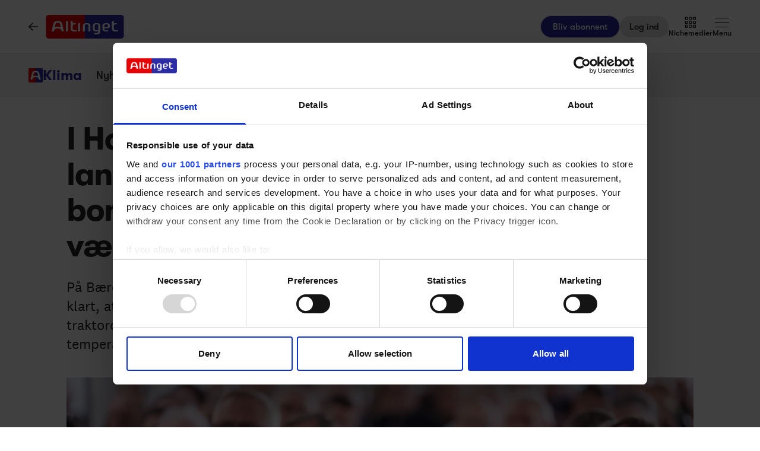

--- FILE ---
content_type: text/html;charset=utf-8
request_url: https://www.altinget.dk/klima/artikel/i-horsens-moedte-hundredvis-af-landmaend-op-for-at-starte-et-bondeoproer-men-blev-bedt-om-at-vaebne-sig-med-taalmodighed
body_size: 49624
content:
<!DOCTYPE html><html><head><script>(function(w,i,g){w[g]=w[g]||[];if(typeof w[g].push=='function')w[g].push(i)})
(window,'GTM-5H4R9MG','google_tags_first_party');</script><script>(function(w,d,s,l){w[l]=w[l]||[];(function(){w[l].push(arguments);})('set', 'developer_id.dYzg1YT', true);
		w[l].push({'gtm.start':new Date().getTime(),event:'gtm.js'});var f=d.getElementsByTagName(s)[0],
		j=d.createElement(s);j.async=true;j.src='/gtmmeasurement/';
		f.parentNode.insertBefore(j,f);
		})(window,document,'script','dataLayer');</script><meta charset="utf-8"><meta name="viewport" content="width=device-width, initial-scale=1"><title>I Horsens mødte hundredvis af landmænd op for at starte et bondeoprør, men blev bedt om at væbne sig med tålmodighed - Altinget</title><script src="https://cdn.adnuntius.com/adn.js" async></script><link rel="stylesheet" type="text/css" href><style>@media print{.no-print{display:none!important}}</style><style>.small[data-v-c29831f1]{height:24px}.medium[data-v-c29831f1]{height:30px}.large[data-v-c29831f1]{height:36px}.xlarge[data-v-c29831f1]{height:42px}.xxlarge[data-v-c29831f1]{height:52px}</style><style>.lw-banner-label[data-v-c54a4c06]{color:rgb(40 40 40/var(--tw-text-opacity,1));display:none;font-family:GTWalsheim,Arial,sans-serif;font-size:.875rem;letter-spacing:.025em;line-height:1.25rem;padding-bottom:.25rem;padding-top:.25rem;text-align:center;--tw-text-opacity:.5}.lw-banner:has(iframe)~.lw-banner-label[data-v-c54a4c06]{display:block}</style><style>input[type=range][data-v-0e948453]::-webkit-slider-runnable-track{background:linear-gradient(90deg,#cad1d8 var(--184f6d79),#dadee3 var(--184f6d79));border-radius:9999px;height:.25rem}input[type=range][data-v-0e948453]:before{content:"";height:.25rem;left:0;position:absolute;top:.75rem;width:var(--130a629e);--tw-bg-opacity:1;background-color:rgb(44 44 164/var(--tw-bg-opacity,1))}input[type=range][data-v-0e948453]::-webkit-slider-thumb{-webkit-appearance:none;appearance:none;border-radius:9999px;height:1rem;margin-top:-.375rem;position:relative;width:1rem;--tw-bg-opacity:1;background-color:rgb(44 44 164/var(--tw-bg-opacity,1))}input[type=range][data-v-0e948453]{accent-color:#2c2ca4;-webkit-appearance:none;-moz-appearance:none;appearance:none;background:transparent;position:relative}</style><style>.iframe[data-v-f6bcd79a] iframe{height:660px;width:100%}.content[data-v-f6bcd79a]{flex-basis:auto;flex-grow:1;max-width:720px;min-width:300px}.writer-description[data-v-f6bcd79a] p{margin-bottom:10px}.sidebar[data-v-f6bcd79a]>div{margin-bottom:2.5rem}@media (min-width:768px){.sidebar[data-v-f6bcd79a]>div{margin-bottom:1rem}.sidebar[data-v-f6bcd79a]>div:last-child{margin-bottom:0}}@media (min-width:1024px){.sidebar[data-v-f6bcd79a]>div{margin-bottom:2rem}.sidebar[data-v-f6bcd79a]>div:last-child{margin-bottom:0}}@media (min-width:1280px){.sidebar[data-v-f6bcd79a]>div{margin-bottom:3rem}.sidebar[data-v-f6bcd79a]>div:last-child{margin-bottom:0}}.image figcaption[data-v-f6bcd79a]{caption-side:bottom}</style><style>.jobad .content-dynamic ol li:before{float:left}.jobad iframe.vds-youtube[data-no-controls]{height:100%!important}.enlargeFirstletter>.content-dynamic>p:first-child:first-letter{color:#282828;float:left;font-family:EamesCenturyModern;font-size:60px;font-stretch:normal;font-style:normal;font-weight:800;letter-spacing:normal;line-height:45px;padding-right:3px}table{background-color:transparent}caption{color:#9aa2a5;padding-bottom:8px;padding-top:8px}caption,th{text-align:left}.table{margin-bottom:20px;max-width:100%;width:100%}.table>tbody>tr>td,.table>tbody>tr>th,.table>tfoot>tr>td,.table>tfoot>tr>th,.table>thead>tr>td,.table>thead>tr>th{border-top:1px solid #ddd;line-height:1.428571429;padding:8px;vertical-align:top}.table>thead>tr>th{border-bottom:2px solid #ddd;vertical-align:bottom}.table>caption+thead>tr:first-child>td,.table>caption+thead>tr:first-child>th,.table>colgroup+thead>tr:first-child>td,.table>colgroup+thead>tr:first-child>th,.table>thead:first-child>tr:first-child>td,.table>thead:first-child>tr:first-child>th{border-top:0}.table>tbody+tbody{border-top:2px solid #ddd}.table .table{background-color:#fcfdfd}.table-condensed>tbody>tr>td,.table-condensed>tbody>tr>th,.table-condensed>tfoot>tr>td,.table-condensed>tfoot>tr>th,.table-condensed>thead>tr>td,.table-condensed>thead>tr>th,.widget-documentation .table>tbody>tr>td,.widget-documentation .table>tbody>tr>th,.widget-documentation .table>tfoot>tr>td,.widget-documentation .table>tfoot>tr>th,.widget-documentation .table>thead>tr>td,.widget-documentation .table>thead>tr>th{padding:5px}.table-bordered,.table-bordered>tbody>tr>td,.table-bordered>tbody>tr>th,.table-bordered>tfoot>tr>td,.table-bordered>tfoot>tr>th,.table-bordered>thead>tr>td,.table-bordered>thead>tr>th{border:1px solid #ddd}.table-bordered>thead>tr>td,.table-bordered>thead>tr>th{border-bottom-width:2px}.table-striped>tbody>tr:nth-of-type(odd){background-color:#f9f9f9}.table-hover>tbody>tr:hover{background-color:#f5f5f5}table col[class*=col-]{display:table-column;float:none;position:static}table td[class*=col-],table th[class*=col-]{display:table-cell;float:none;position:static}.table>tbody>tr.active>td,.table>tbody>tr.active>th,.table>tbody>tr>td.active,.table>tbody>tr>th.active,.table>tfoot>tr.active>td,.table>tfoot>tr.active>th,.table>tfoot>tr>td.active,.table>tfoot>tr>th.active,.table>thead>tr.active>td,.table>thead>tr.active>th,.table>thead>tr>td.active,.table>thead>tr>th.active{background-color:#f5f5f5}.table-hover>tbody>tr.active:hover>td,.table-hover>tbody>tr.active:hover>th,.table-hover>tbody>tr:hover>.active,.table-hover>tbody>tr>td.active:hover,.table-hover>tbody>tr>th.active:hover{background-color:#e8e8e8}.table>tbody>tr.success>td,.table>tbody>tr.success>th,.table>tbody>tr>td.success,.table>tbody>tr>th.success,.table>tfoot>tr.success>td,.table>tfoot>tr.success>th,.table>tfoot>tr>td.success,.table>tfoot>tr>th.success,.table>thead>tr.success>td,.table>thead>tr.success>th,.table>thead>tr>td.success,.table>thead>tr>th.success{background-color:#dff0d8}.table-hover>tbody>tr.success:hover>td,.table-hover>tbody>tr.success:hover>th,.table-hover>tbody>tr:hover>.success,.table-hover>tbody>tr>td.success:hover,.table-hover>tbody>tr>th.success:hover{background-color:#d0e9c6}.table>tbody>tr.info>td,.table>tbody>tr.info>th,.table>tbody>tr>td.info,.table>tbody>tr>th.info,.table>tfoot>tr.info>td,.table>tfoot>tr.info>th,.table>tfoot>tr>td.info,.table>tfoot>tr>th.info,.table>thead>tr.info>td,.table>thead>tr.info>th,.table>thead>tr>td.info,.table>thead>tr>th.info{background-color:#d9edf7}.table-hover>tbody>tr.info:hover>td,.table-hover>tbody>tr.info:hover>th,.table-hover>tbody>tr:hover>.info,.table-hover>tbody>tr>td.info:hover,.table-hover>tbody>tr>th.info:hover{background-color:#c4e3f3}.table>tbody>tr.warning>td,.table>tbody>tr.warning>th,.table>tbody>tr>td.warning,.table>tbody>tr>th.warning,.table>tfoot>tr.warning>td,.table>tfoot>tr.warning>th,.table>tfoot>tr>td.warning,.table>tfoot>tr>th.warning,.table>thead>tr.warning>td,.table>thead>tr.warning>th,.table>thead>tr>td.warning,.table>thead>tr>th.warning{background-color:#fcf8e3}.table-hover>tbody>tr.warning:hover>td,.table-hover>tbody>tr.warning:hover>th,.table-hover>tbody>tr:hover>.warning,.table-hover>tbody>tr>td.warning:hover,.table-hover>tbody>tr>th.warning:hover{background-color:#faf2cc}.table>tbody>tr.danger>td,.table>tbody>tr.danger>th,.table>tbody>tr>td.danger,.table>tbody>tr>th.danger,.table>tfoot>tr.danger>td,.table>tfoot>tr.danger>th,.table>tfoot>tr>td.danger,.table>tfoot>tr>th.danger,.table>thead>tr.danger>td,.table>thead>tr.danger>th,.table>thead>tr>td.danger,.table>thead>tr>th.danger{background-color:#f2dede}.table-hover>tbody>tr.danger:hover>td,.table-hover>tbody>tr.danger:hover>th,.table-hover>tbody>tr:hover>.danger,.table-hover>tbody>tr>td.danger:hover,.table-hover>tbody>tr>th.danger:hover{background-color:#ebcccc}.table-responsive{min-height:.01%;overflow-x:auto}@media screen and (max-width:767px){.table-responsive{margin-bottom:15px;overflow-y:hidden;width:100%;-ms-overflow-style:-ms-autohiding-scrollbar;border:1px solid #ddd}.table-responsive>.table{margin-bottom:0}.table-responsive>.table>tbody>tr>td,.table-responsive>.table>tbody>tr>th,.table-responsive>.table>tfoot>tr>td,.table-responsive>.table>tfoot>tr>th,.table-responsive>.table>thead>tr>td,.table-responsive>.table>thead>tr>th{white-space:nowrap}.table-responsive>.table-bordered{border:0}.table-responsive>.table-bordered>tbody>tr>td:first-child,.table-responsive>.table-bordered>tbody>tr>th:first-child,.table-responsive>.table-bordered>tfoot>tr>td:first-child,.table-responsive>.table-bordered>tfoot>tr>th:first-child,.table-responsive>.table-bordered>thead>tr>td:first-child,.table-responsive>.table-bordered>thead>tr>th:first-child{border-left:0}.table-responsive>.table-bordered>tbody>tr>td:last-child,.table-responsive>.table-bordered>tbody>tr>th:last-child,.table-responsive>.table-bordered>tfoot>tr>td:last-child,.table-responsive>.table-bordered>tfoot>tr>th:last-child,.table-responsive>.table-bordered>thead>tr>td:last-child,.table-responsive>.table-bordered>thead>tr>th:last-child{border-right:0}.table-responsive>.table-bordered>tbody>tr:last-child>td,.table-responsive>.table-bordered>tbody>tr:last-child>th,.table-responsive>.table-bordered>tfoot>tr:last-child>td,.table-responsive>.table-bordered>tfoot>tr:last-child>th{border-bottom:0}}</style><style>.pre-paywall-fade[data-v-2440dde7]{-webkit-mask-image:linear-gradient(180deg,#fff 33%,transparent);mask-image:linear-gradient(180deg,#fff 33%,transparent)}.iframe[data-v-2440dde7] iframe{height:660px;width:100%}.content[data-v-2440dde7]{flex-basis:auto;flex-grow:1;max-width:720px;min-width:300px}.writer-description[data-v-2440dde7] p{margin-bottom:10px}.image figcaption[data-v-2440dde7]{caption-side:bottom}</style><style>table{background-color:transparent}caption{color:#9aa2a5;padding-bottom:8px;padding-top:8px}caption,th{text-align:left}.table{margin-bottom:20px;max-width:100%;width:100%}.table>tbody>tr>td,.table>tbody>tr>th,.table>tfoot>tr>td,.table>tfoot>tr>th,.table>thead>tr>td,.table>thead>tr>th{border-top:1px solid #ddd;line-height:1.428571429;padding:8px;vertical-align:top}.table>thead>tr>th{border-bottom:2px solid #ddd;vertical-align:bottom}.table>caption+thead>tr:first-child>td,.table>caption+thead>tr:first-child>th,.table>colgroup+thead>tr:first-child>td,.table>colgroup+thead>tr:first-child>th,.table>thead:first-child>tr:first-child>td,.table>thead:first-child>tr:first-child>th{border-top:0}.table>tbody+tbody{border-top:2px solid #ddd}.table .table{background-color:#fcfdfd}.table-condensed>tbody>tr>td,.table-condensed>tbody>tr>th,.table-condensed>tfoot>tr>td,.table-condensed>tfoot>tr>th,.table-condensed>thead>tr>td,.table-condensed>thead>tr>th,.widget-documentation .table>tbody>tr>td,.widget-documentation .table>tbody>tr>th,.widget-documentation .table>tfoot>tr>td,.widget-documentation .table>tfoot>tr>th,.widget-documentation .table>thead>tr>td,.widget-documentation .table>thead>tr>th{padding:5px}.table-bordered,.table-bordered>tbody>tr>td,.table-bordered>tbody>tr>th,.table-bordered>tfoot>tr>td,.table-bordered>tfoot>tr>th,.table-bordered>thead>tr>td,.table-bordered>thead>tr>th{border:1px solid #ddd}.table-bordered>thead>tr>td,.table-bordered>thead>tr>th{border-bottom-width:2px}.table-striped>tbody>tr:nth-of-type(odd){background-color:#f9f9f9}.table-hover>tbody>tr:hover{background-color:#f5f5f5}table col[class*=col-]{display:table-column;float:none;position:static}table td[class*=col-],table th[class*=col-]{display:table-cell;float:none;position:static}.table>tbody>tr.active>td,.table>tbody>tr.active>th,.table>tbody>tr>td.active,.table>tbody>tr>th.active,.table>tfoot>tr.active>td,.table>tfoot>tr.active>th,.table>tfoot>tr>td.active,.table>tfoot>tr>th.active,.table>thead>tr.active>td,.table>thead>tr.active>th,.table>thead>tr>td.active,.table>thead>tr>th.active{background-color:#f5f5f5}.table-hover>tbody>tr.active:hover>td,.table-hover>tbody>tr.active:hover>th,.table-hover>tbody>tr:hover>.active,.table-hover>tbody>tr>td.active:hover,.table-hover>tbody>tr>th.active:hover{background-color:#e8e8e8}.table>tbody>tr.success>td,.table>tbody>tr.success>th,.table>tbody>tr>td.success,.table>tbody>tr>th.success,.table>tfoot>tr.success>td,.table>tfoot>tr.success>th,.table>tfoot>tr>td.success,.table>tfoot>tr>th.success,.table>thead>tr.success>td,.table>thead>tr.success>th,.table>thead>tr>td.success,.table>thead>tr>th.success{background-color:#dff0d8}.table-hover>tbody>tr.success:hover>td,.table-hover>tbody>tr.success:hover>th,.table-hover>tbody>tr:hover>.success,.table-hover>tbody>tr>td.success:hover,.table-hover>tbody>tr>th.success:hover{background-color:#d0e9c6}.table>tbody>tr.info>td,.table>tbody>tr.info>th,.table>tbody>tr>td.info,.table>tbody>tr>th.info,.table>tfoot>tr.info>td,.table>tfoot>tr.info>th,.table>tfoot>tr>td.info,.table>tfoot>tr>th.info,.table>thead>tr.info>td,.table>thead>tr.info>th,.table>thead>tr>td.info,.table>thead>tr>th.info{background-color:#d9edf7}.table-hover>tbody>tr.info:hover>td,.table-hover>tbody>tr.info:hover>th,.table-hover>tbody>tr:hover>.info,.table-hover>tbody>tr>td.info:hover,.table-hover>tbody>tr>th.info:hover{background-color:#c4e3f3}.table>tbody>tr.warning>td,.table>tbody>tr.warning>th,.table>tbody>tr>td.warning,.table>tbody>tr>th.warning,.table>tfoot>tr.warning>td,.table>tfoot>tr.warning>th,.table>tfoot>tr>td.warning,.table>tfoot>tr>th.warning,.table>thead>tr.warning>td,.table>thead>tr.warning>th,.table>thead>tr>td.warning,.table>thead>tr>th.warning{background-color:#fcf8e3}.table-hover>tbody>tr.warning:hover>td,.table-hover>tbody>tr.warning:hover>th,.table-hover>tbody>tr:hover>.warning,.table-hover>tbody>tr>td.warning:hover,.table-hover>tbody>tr>th.warning:hover{background-color:#faf2cc}.table>tbody>tr.danger>td,.table>tbody>tr.danger>th,.table>tbody>tr>td.danger,.table>tbody>tr>th.danger,.table>tfoot>tr.danger>td,.table>tfoot>tr.danger>th,.table>tfoot>tr>td.danger,.table>tfoot>tr>th.danger,.table>thead>tr.danger>td,.table>thead>tr.danger>th,.table>thead>tr>td.danger,.table>thead>tr>th.danger{background-color:#f2dede}.table-hover>tbody>tr.danger:hover>td,.table-hover>tbody>tr.danger:hover>th,.table-hover>tbody>tr:hover>.danger,.table-hover>tbody>tr>td.danger:hover,.table-hover>tbody>tr>th.danger:hover{background-color:#ebcccc}.table-responsive{min-height:.01%;overflow-x:auto}@media screen and (max-width:767px){.table-responsive{margin-bottom:15px;overflow-y:hidden;width:100%;-ms-overflow-style:-ms-autohiding-scrollbar;border:1px solid #ddd}.table-responsive>.table{margin-bottom:0}.table-responsive>.table>tbody>tr>td,.table-responsive>.table>tbody>tr>th,.table-responsive>.table>tfoot>tr>td,.table-responsive>.table>tfoot>tr>th,.table-responsive>.table>thead>tr>td,.table-responsive>.table>thead>tr>th{white-space:nowrap}.table-responsive>.table-bordered{border:0}.table-responsive>.table-bordered>tbody>tr>td:first-child,.table-responsive>.table-bordered>tbody>tr>th:first-child,.table-responsive>.table-bordered>tfoot>tr>td:first-child,.table-responsive>.table-bordered>tfoot>tr>th:first-child,.table-responsive>.table-bordered>thead>tr>td:first-child,.table-responsive>.table-bordered>thead>tr>th:first-child{border-left:0}.table-responsive>.table-bordered>tbody>tr>td:last-child,.table-responsive>.table-bordered>tbody>tr>th:last-child,.table-responsive>.table-bordered>tfoot>tr>td:last-child,.table-responsive>.table-bordered>tfoot>tr>th:last-child,.table-responsive>.table-bordered>thead>tr>td:last-child,.table-responsive>.table-bordered>thead>tr>th:last-child{border-right:0}.table-responsive>.table-bordered>tbody>tr:last-child>td,.table-responsive>.table-bordered>tbody>tr:last-child>th,.table-responsive>.table-bordered>tfoot>tr:last-child>td,.table-responsive>.table-bordered>tfoot>tr:last-child>th{border-bottom:0}}</style><style>.swiperBottomBar[data-v-994bf1d0]{margin-top:0}.swiper-button-next[data-v-994bf1d0]{bottom:0;right:0;top:auto;z-index:20}.swiper-button-prev[data-v-994bf1d0]{bottom:0;left:0;top:auto;z-index:20}.swiper-pagination[data-v-994bf1d0]{bottom:0;top:auto}.swiper-button-next[data-v-994bf1d0]:after,.swiper-button-prev[data-v-994bf1d0]:after{display:none}.swiper-button-next.swiper-button-disabled[data-v-994bf1d0],.swiper-button-prev.swiper-button-disabled[data-v-994bf1d0]{opacity:0}.swiper-button-next svg[data-v-994bf1d0],.swiper-button-prev svg[data-v-994bf1d0]{height:unset;width:unset}</style><style>.genitor-commercial-triangle[data-v-c6a80e6b]{background:linear-gradient(345deg,#0000001a,#0000001a 50%,#00f0 calc(50% + 1px),#00f0)}</style><link rel="stylesheet" href="/_nuxt/entry.e5SofRq3.css" crossorigin><link rel="stylesheet" href="/_nuxt/Modal.Dh9wZZ23.css" crossorigin><link rel="stylesheet" href="/_nuxt/Login.DfxfdDV6.css" crossorigin><link rel="stylesheet" href="/_nuxt/Tooltip.VpEeP2C-.css" crossorigin><link rel="stylesheet" href="/_nuxt/AdsPlacement.vG8t9zbC.css" crossorigin><link rel="stylesheet" href="/_nuxt/Checkbox.DpyHxed0.css" crossorigin><link rel="stylesheet" href="/_nuxt/Select.P75sdbnd.css" crossorigin><link rel="stylesheet" href="/_nuxt/article.asobKaYG.css" crossorigin><link rel="stylesheet" href="/_nuxt/ArticleHeadPerson.V8w86onw.css" crossorigin><link rel="stylesheet" href="/_nuxt/vidstack-player.Bui9fuQF.css" crossorigin><link rel="stylesheet" href="/_nuxt/ArticleContent.CUu-favh.css" crossorigin><link rel="stylesheet" href="/_nuxt/SwipeList.BmXoVQTv.css" crossorigin><link rel="stylesheet" href="/_nuxt/Jobs.BXnlQlKT.css" crossorigin><link rel="preload" as="image" imagesrcset="https://www.altinget.dk/cdn-cgi/image/fit=crop,w=320,f=webp,q=80/https://legacy.altinget.dk/images/article/279308/121624.jpg 320w, https://www.altinget.dk/cdn-cgi/image/fit=crop,w=640,f=webp,q=80/https://legacy.altinget.dk/images/article/279308/121624.jpg 640w, https://www.altinget.dk/cdn-cgi/image/fit=crop,w=768,f=webp,q=80/https://legacy.altinget.dk/images/article/279308/121624.jpg 768w, https://www.altinget.dk/cdn-cgi/image/fit=crop,w=1024,f=webp,q=80/https://legacy.altinget.dk/images/article/279308/121624.jpg 1024w, https://www.altinget.dk/cdn-cgi/image/fit=crop,w=1280,f=webp,q=80/https://legacy.altinget.dk/images/article/279308/121624.jpg 1280w, https://www.altinget.dk/cdn-cgi/image/fit=crop,w=1536,f=webp,q=80/https://legacy.altinget.dk/images/article/279308/121624.jpg 1536w, https://www.altinget.dk/cdn-cgi/image/fit=crop,w=2048,f=webp,q=80/https://legacy.altinget.dk/images/article/279308/121624.jpg 2048w, https://www.altinget.dk/cdn-cgi/image/fit=crop,w=2560,f=webp,q=80/https://legacy.altinget.dk/images/article/279308/121624.jpg 2560w" imagesizes="(max-width: 640px) 100vw, (max-width: 768px) 100vw, (max-width: 1024px) 100vw, (max-width: 1280px) 100vw, 100vw"><link rel="modulepreload" as="script" crossorigin href="/_nuxt/CEexIVc3.js"><link rel="modulepreload" as="script" crossorigin href="/_nuxt/Cwsby7OD.js"><link rel="modulepreload" as="script" crossorigin href="/_nuxt/D1J8fQDt.js"><link rel="modulepreload" as="script" crossorigin href="/_nuxt/CzbeMlXu.js"><link rel="modulepreload" as="script" crossorigin href="/_nuxt/iUjn7Mpz.js"><link rel="modulepreload" as="script" crossorigin href="/_nuxt/D9G1U0ln.js"><link rel="modulepreload" as="script" crossorigin href="/_nuxt/X62vzIJJ.js"><link rel="modulepreload" as="script" crossorigin href="/_nuxt/DZq_H5ug.js"><link rel="modulepreload" as="script" crossorigin href="/_nuxt/BjsUzTJd.js"><link rel="modulepreload" as="script" crossorigin href="/_nuxt/BbBJIYy_.js"><link rel="modulepreload" as="script" crossorigin href="/_nuxt/B8T6oci3.js"><link rel="modulepreload" as="script" crossorigin href="/_nuxt/1kOuvTZo.js"><link rel="modulepreload" as="script" crossorigin href="/_nuxt/BdaR4UDx.js"><link rel="modulepreload" as="script" crossorigin href="/_nuxt/DPRczvsy.js"><link rel="modulepreload" as="script" crossorigin href="/_nuxt/Crpa2Ckv.js"><link rel="modulepreload" as="script" crossorigin href="/_nuxt/DsEnVTTI.js"><link rel="modulepreload" as="script" crossorigin href="/_nuxt/DSV6kIHO.js"><link rel="modulepreload" as="script" crossorigin href="/_nuxt/B_73Gkq-.js"><link rel="modulepreload" as="script" crossorigin href="/_nuxt/Ctc4PnKg.js"><link rel="modulepreload" as="script" crossorigin href="/_nuxt/DltHBGxP.js"><link rel="modulepreload" as="script" crossorigin href="/_nuxt/DpvqBZ5H.js"><link rel="modulepreload" as="script" crossorigin href="/_nuxt/RQ1PdlGP.js"><link rel="modulepreload" as="script" crossorigin href="/_nuxt/CLLBJa4H.js"><link rel="modulepreload" as="script" crossorigin href="/_nuxt/C-Kbcowl.js"><link rel="modulepreload" as="script" crossorigin href="/_nuxt/D-p9F0Ao.js"><link rel="modulepreload" as="script" crossorigin href="/_nuxt/DEBy-eb4.js"><link rel="modulepreload" as="script" crossorigin href="/_nuxt/DBpnnrUm.js"><link rel="modulepreload" as="script" crossorigin href="/_nuxt/C-LquYAG.js"><link rel="modulepreload" as="script" crossorigin href="/_nuxt/D2_jAaD9.js"><link rel="modulepreload" as="script" crossorigin href="/_nuxt/1ebULtZM.js"><link rel="modulepreload" as="script" crossorigin href="/_nuxt/DvYD80ti.js"><link rel="modulepreload" as="script" crossorigin href="/_nuxt/DM7Lavrk.js"><link rel="modulepreload" as="script" crossorigin href="/_nuxt/WsZc_zQ4.js"><link rel="modulepreload" as="script" crossorigin href="/_nuxt/CJpSJTHc.js"><link rel="modulepreload" as="script" crossorigin href="/_nuxt/wbv3ZwUF.js"><link rel="modulepreload" as="script" crossorigin href="/_nuxt/DHCfPvJv.js"><link rel="modulepreload" as="script" crossorigin href="/_nuxt/DGiKXDC1.js"><link rel="modulepreload" as="script" crossorigin href="/_nuxt/DjzzOfEA.js"><link rel="modulepreload" as="script" crossorigin href="/_nuxt/DMEenbdd.js"><link rel="modulepreload" as="script" crossorigin href="/_nuxt/DZLZ4DBS.js"><link rel="modulepreload" as="script" crossorigin href="/_nuxt/CUXRe2HK.js"><link rel="modulepreload" as="script" crossorigin href="/_nuxt/DyIDcYG-.js"><link rel="modulepreload" as="script" crossorigin href="/_nuxt/-iXm0V5B.js"><link rel="modulepreload" as="script" crossorigin href="/_nuxt/BgjwuJJa.js"><link rel="modulepreload" as="script" crossorigin href="/_nuxt/c3mEJcee.js"><link rel="modulepreload" as="script" crossorigin href="/_nuxt/C7snpJOY.js"><link rel="modulepreload" as="script" crossorigin href="/_nuxt/wLBguRDJ.js"><link rel="modulepreload" as="script" crossorigin href="/_nuxt/CWbN2kM_.js"><link rel="modulepreload" as="script" crossorigin href="/_nuxt/fw1RYswr.js"><link rel="modulepreload" as="script" crossorigin href="/_nuxt/DBl5CMam.js"><link rel="modulepreload" as="script" crossorigin href="/_nuxt/D5epdfLe.js"><link rel="modulepreload" as="script" crossorigin href="/_nuxt/B0IZsJwE.js"><link rel="modulepreload" as="script" crossorigin href="/_nuxt/CTTuP1Mg.js"><link rel="modulepreload" as="script" crossorigin href="/_nuxt/Dah5kc6N.js"><link rel="modulepreload" as="script" crossorigin href="/_nuxt/Bi19oioO.js"><link rel="modulepreload" as="script" crossorigin href="/_nuxt/BFLgOHD4.js"><link rel="modulepreload" as="script" crossorigin href="/_nuxt/Bvd7xWhE.js"><link rel="modulepreload" as="script" crossorigin href="/_nuxt/DzPdqYqr.js"><link rel="modulepreload" as="script" crossorigin href="/_nuxt/Bz2LpG11.js"><link rel="modulepreload" as="script" crossorigin href="/_nuxt/DbSTqaFQ.js"><link rel="modulepreload" as="script" crossorigin href="/_nuxt/CQvDRHJt.js"><link rel="modulepreload" as="script" crossorigin href="/_nuxt/DZ3OL3O4.js"><link rel="modulepreload" as="script" crossorigin href="/_nuxt/Ucnvgtdj.js"><link rel="modulepreload" as="script" crossorigin href="/_nuxt/DJPOEmGE.js"><link rel="modulepreload" as="script" crossorigin href="/_nuxt/BpwLX7yG.js"><link rel="modulepreload" as="script" crossorigin href="/_nuxt/k4wF1Bum.js"><link rel="modulepreload" as="script" crossorigin href="/_nuxt/DCQNERjB.js"><link rel="modulepreload" as="script" crossorigin href="/_nuxt/SnhKjKX5.js"><link rel="modulepreload" as="script" crossorigin href="/_nuxt/DivX81eW.js"><link rel="modulepreload" as="script" crossorigin href="/_nuxt/CGpwtSzh.js"><link rel="modulepreload" as="script" crossorigin href="/_nuxt/Dp59pkMx.js"><link rel="modulepreload" as="script" crossorigin href="/_nuxt/DYp9k0V1.js"><link rel="preload" as="fetch" fetchpriority="low" crossorigin="anonymous" href="/_nuxt/builds/meta/2804caa6-341b-4a26-87fd-02d5e317b677.json"><script src="/advertisement.js" defer></script><link rel="prefetch" as="image" type="image/webp" href="/_nuxt/visuals.DiB3dI4R.webp"><link rel="prefetch" as="script" crossorigin href="/_nuxt/CrMi8mZo.js"><link rel="prefetch" as="script" crossorigin href="/_nuxt/YfQsS-Wv.js"><link rel="prefetch" as="script" crossorigin href="/_nuxt/D7DRX1LQ.js"><link rel="prefetch" as="script" crossorigin href="/_nuxt/vQ3PZQmo.js"><meta name="theme-color" content="#ffffff"><meta name="format-detection" content="telephone=no"><link rel="icon" type="image/x-icon" href="/altinget_icons/favicon.ico"><link rel="apple-touch-icon" sizes="180x180" href="/altinget_icons/apple-touch-icon.png"><link rel="apple-touch-icon-precomposed" href="/altinget_icons/apple-touch-icon-precomposed.png"><link rel="icon" sizes="48x48" href="/altinget_icons/favicon-48x48.png"><link rel="icon" sizes="32x32" href="/altinget_icons/favicon-32x32.png"><link rel="icon" sizes="16x16" href="/altinget_icons/favicon-16x16.png"><link rel="manifest" href="/altinget_icons/site.webmanifest"><link rel="mask-icon" href="/altinget_icons/safari-pinned-tab.svg" color="#5bbad5"><link rel="shortcut icon" href="/altinget_icons/favicon.ico"><link rel="msapplication-config" href="/altinget_icons/browserconfig.xml"><script data-hid="google-tag-manager">(function(w,d,s,l,i){w[l]=w[l]||[];w[l].push({'gtm.start':new Date().getTime(),event:'gtm.js'});var f=d.getElementsByTagName(s)[0],j=d.createElement(s),dl=l!='dataLayer'?'&l='+l:'';j.async=true;j.src='https://www.googletagmanager.com/gtm.js?id='+i+dl;f.parentNode.insertBefore(j,f);})(window,document,'script','dataLayer','GTM-5H4R9MG');</script><script data-hid="adnuntius-init">window.adn=window.adn||{calls:[]};</script><noscript><iframe src="https://www.googletagmanager.com/ns.html?id=GTM-5H4R9MG" height="0" width="0" style="display:none;visibility:hidden"></iframe></noscript><meta name="twitter:card" content="summary_large_image"><meta name="twitter:site" content="@altingetdk"><meta name="twitter:title" content="I Horsens mødte hundredvis af landmænd op for at starte et bondeoprør, men blev bedt om at væbne sig med tålmodighed - Altinget"><meta name="twitter:image" content="https://legacy.altinget.dk/images/article/279308/121624.jpg"><meta property="og:title" content="I Horsens mødte hundredvis af landmænd op for at starte et bondeoprør, men blev bedt om at væbne sig med tålmodighed - Altinget"><meta property="og:image" content="https://legacy.altinget.dk/images/article/279308/121624.jpg"><meta property="og:locale" content="da-DK"><meta property="description" content="På Bæredygtigt Landbrugs generalforsamling i sidste uge gjorde ledelsen det klart, at den vil gå dialogens vej. Imens talte medlemmerne om, hvor og hvordan traktordemonstrationer skal foregå. Altinget tog til Horsens for at tage temperaturen på det ulmende danske bondeoprør."><meta property="og:description" content="På Bæredygtigt Landbrugs generalforsamling i sidste uge gjorde ledelsen det klart, at den vil gå dialogens vej. Imens talte medlemmerne om, hvor og hvordan traktordemonstrationer skal foregå. Altinget tog til Horsens for at tage temperaturen på det ulmende danske bondeoprør."><meta name="twitter:description" content="På Bæredygtigt Landbrugs generalforsamling i sidste uge gjorde ledelsen det klart, at den vil gå dialogens vej. Imens talte medlemmerne om, hvor og hvordan traktordemonstrationer skal foregå. Altinget tog til Horsens for at tage temperaturen på det ulmende danske bondeoprør."><meta property="og:type" content="article"><meta name="article:section" content="Klima"><meta name="article:published_time" content="2024-03-07T05:00:00"><meta name="article:author" content="Ella Hjalmsrud Jørgensen"><link rel="canonical" href="https://www.altinget.dk/klima/artikel/i-horsens-moedte-hundredvis-af-landmaend-op-for-at-starte-et-bondeoproer-men-blev-bedt-om-at-vaebne-sig-med-taalmodighed"><script type="module" src="/_nuxt/CEexIVc3.js" crossorigin></script></head><body><div id="__nuxt"><div><div></div><div id="app" class="body-m scroll-pt-[65px] md:scroll-pt-[93px]"><!----><!----><!----><div class="hidden"><svg xmlns="http://www.w3.org/2000/svg" fill="#fff" viewBox="0 0 20 20" id="icon-play" width="18" height="18"><path d="M15 10.001c0 .299-.305.514-.305.514l-8.561 5.303C5.51 16.227 5 15.924 5 15.149V4.852c0-.777.51-1.078 1.135-.67l8.561 5.305c-.001 0 .304.215.304.514"></path></svg><svg xmlns="http://www.w3.org/2000/svg" fill="#fff" viewBox="0 0 20 20" id="icon-pause" width="18" height="18"><path d="M15 3h-2c-.553 0-1 .048-1 .6v12.8c0 .552.447.6 1 .6h2c.553 0 1-.048 1-.6V3.6c0-.552-.447-.6-1-.6M7 3H5c-.553 0-1 .048-1 .6v12.8c0 .552.447.6 1 .6h2c.553 0 1-.048 1-.6V3.6c0-.552-.447-.6-1-.6"></path></svg><svg xmlns="http://www.w3.org/2000/svg" width="18" height="18" id="icon-enter-fullscreen"><path fill="none" d="M0 0h24v24H0z"></path><path d="M6 14c-.55 0-1 .45-1 1v3c0 .55.45 1 1 1h3c.55 0 1-.45 1-1s-.45-1-1-1H7v-2c0-.55-.45-1-1-1m0-4c.55 0 1-.45 1-1V7h2c.55 0 1-.45 1-1s-.45-1-1-1H6c-.55 0-1 .45-1 1v3c0 .55.45 1 1 1m11 7h-2c-.55 0-1 .45-1 1s.45 1 1 1h3c.55 0 1-.45 1-1v-3c0-.55-.45-1-1-1s-1 .45-1 1zM14 6c0 .55.45 1 1 1h2v2c0 .55.45 1 1 1s1-.45 1-1V6c0-.55-.45-1-1-1h-3c-.55 0-1 .45-1 1"></path></svg><svg xmlns="http://www.w3.org/2000/svg" width="18" height="18" id="icon-exit-fullscreen"><path fill="none" d="M0 0h24v24H0z"></path><path d="M6 16h2v2c0 .55.45 1 1 1s1-.45 1-1v-3c0-.55-.45-1-1-1H6c-.55 0-1 .45-1 1s.45 1 1 1m2-8H6c-.55 0-1 .45-1 1s.45 1 1 1h3c.55 0 1-.45 1-1V6c0-.55-.45-1-1-1s-1 .45-1 1zm7 11c.55 0 1-.45 1-1v-2h2c.55 0 1-.45 1-1s-.45-1-1-1h-3c-.55 0-1 .45-1 1v3c0 .55.45 1 1 1m1-11V6c0-.55-.45-1-1-1s-1 .45-1 1v3c0 .55.45 1 1 1h3c.55 0 1-.45 1-1s-.45-1-1-1z"></path></svg><svg xmlns="http://www.w3.org/2000/svg" width="18" height="18" id="icon-volume"><path d="M3 10v4c0 .55.45 1 1 1h3l3.29 3.29c.63.63 1.71.18 1.71-.71V6.41c0-.89-1.08-1.34-1.71-.71L7 9H4c-.55 0-1 .45-1 1m13.5 2A4.5 4.5 0 0 0 14 7.97v8.05c1.48-.73 2.5-2.25 2.5-4.02M14 4.45v.2c0 .38.25.71.6.85C17.18 6.53 19 9.06 19 12s-1.82 5.47-4.4 6.5c-.36.14-.6.47-.6.85v.2c0 .63.63 1.07 1.21.85C18.6 19.11 21 15.84 21 12s-2.4-7.11-5.79-8.4c-.58-.23-1.21.22-1.21.85"></path></svg><svg xmlns="http://www.w3.org/2000/svg" width="18" height="18" id="icon-muted"><path d="M3.63 3.63a.996.996 0 0 0 0 1.41L7.29 8.7 7 9H4c-.55 0-1 .45-1 1v4c0 .55.45 1 1 1h3l3.29 3.29c.63.63 1.71.18 1.71-.71v-4.17l4.18 4.18c-.49.37-1.02.68-1.6.91-.36.15-.58.53-.58.92 0 .72.73 1.18 1.39.91.8-.33 1.55-.77 2.22-1.31l1.34 1.34a.996.996 0 1 0 1.41-1.41L5.05 3.63c-.39-.39-1.02-.39-1.42 0M19 12c0 .82-.15 1.61-.41 2.34l1.53 1.53c.56-1.17.88-2.48.88-3.87 0-3.83-2.4-7.11-5.78-8.4-.59-.23-1.22.23-1.22.86v.19c0 .38.25.71.61.85C17.18 6.54 19 9.06 19 12m-8.71-6.29-.17.17L12 7.76V6.41c0-.89-1.08-1.33-1.71-.7M16.5 12A4.5 4.5 0 0 0 14 7.97v1.79l2.48 2.48c.01-.08.02-.16.02-.24"></path></svg></div><!--[--><div class="h-px print:!hidden"></div><header class="translate-y-0 sticky top-0 bg-white z-[9999] print:!hidden transition-transform duration-500"><div><div class="py-3 md:py-6 border-b border-gray-300"><div class="container relative flex items-center justify-between"><div class="z-50 flex"><a href="/" class="flex items-center justify-around gap-x-4 shrink-0"><svg aria-hidden="true" data-prefix="far" data-icon="arrow-left" class="svg-inline--fa text-lg hidden md:block" focusable="false" role="img" xmlns="http://www.w3.org/2000/svg" viewbox="0 0 448 512"><path fill="currentColor" d="M7.4 273.4C2.7 268.8 0 262.6 0 256s2.7-12.8 7.4-17.4l176-168c9.6-9.2 24.8-8.8 33.9 .8s8.8 24.8-.8 33.9L83.9 232 424 232c13.3 0 24 10.7 24 24s-10.7 24-24 24L83.9 280 216.6 406.6c9.6 9.2 9.9 24.3 .8 33.9s-24.3 9.9-33.9 .8l-176-168z"></path></svg><div class="h-[24px] md:h-[40px] inline-flex"><img src="/A_Logo.svg" alt="Altinget logo"></div></a><!----></div><div class="flex items-center justify-center gap-x-4 md:gap-x-5"><a href="/abonnement" class="button-l border-b border-gray-300 flex justify-center items-center h-[36px] sm:h-[38px] px-5 bg-blue text-white whitespace-nowrap cursor-pointer sm:rounded-full sm:border sm:bg-blue hover:bg-denimblue hover:text-white hidden sm:flex ml-auto">Bliv abonnent</a><button class="border whitespace-nowrap inline-flex items-center transition-colors duration-100 select-none shrink-0 justify-center rounded-full cursor-pointer large border-none bg-gray-300 hover:bg-gray-300 hover:text-gray-900 button-l px-4 text-black" data-testid="nav-login-button" data-v-c29831f1><!--[-->Log ind<!--]--></button><div><div class="hover:text-gray-600 flex flex-col list-label gap-2 items-center justify-center select-none transition-color duration-200 cursor-pointer z-20"><svg xmlns="http://www.w3.org/2000/svg" width="24" height="20" fill="none" viewBox="0 0 16 17"><path fill="currentColor" d="M3.094.375A1.41 1.41 0 0 1 4.5 1.781V3.47c0 .808-.633 1.406-1.406 1.406H1.406C.598 4.875 0 4.277 0 3.469V1.78C0 1.008.598.375 1.406.375zm0 1.125H1.406a.277.277 0 0 0-.281.281V3.47c0 .176.105.281.281.281h1.688c.14 0 .281-.105.281-.281V1.78c0-.14-.14-.281-.281-.281m0 4.5A1.41 1.41 0 0 1 4.5 7.406v1.688c0 .808-.633 1.406-1.406 1.406H1.406C.598 10.5 0 9.902 0 9.094V7.406C0 6.633.598 6 1.406 6zm0 1.125H1.406a.277.277 0 0 0-.281.281v1.688c0 .176.105.281.281.281h1.688c.14 0 .281-.105.281-.281V7.406c0-.14-.14-.281-.281-.281M0 13.031c0-.773.598-1.406 1.406-1.406h1.688A1.41 1.41 0 0 1 4.5 13.031v1.688c0 .808-.633 1.406-1.406 1.406H1.406C.598 16.125 0 15.527 0 14.719zm1.125 0v1.688c0 .176.105.281.281.281h1.688c.14 0 .281-.105.281-.281V13.03c0-.14-.14-.281-.281-.281H1.406a.277.277 0 0 0-.281.281M8.719.375a1.41 1.41 0 0 1 1.406 1.406V3.47c0 .808-.633 1.406-1.406 1.406H7.03c-.808 0-1.406-.598-1.406-1.406V1.78c0-.773.598-1.406 1.406-1.406zm0 1.125H7.03a.277.277 0 0 0-.281.281V3.47c0 .176.105.281.281.281H8.72c.14 0 .281-.105.281-.281V1.78c0-.14-.14-.281-.281-.281M5.625 7.406C5.625 6.633 6.223 6 7.031 6H8.72a1.41 1.41 0 0 1 1.406 1.406v1.688c0 .808-.633 1.406-1.406 1.406H7.03c-.808 0-1.406-.598-1.406-1.406zm1.125 0v1.688c0 .176.105.281.281.281H8.72c.14 0 .281-.105.281-.281V7.406c0-.14-.14-.281-.281-.281H7.03a.277.277 0 0 0-.281.281m1.969 4.219a1.41 1.41 0 0 1 1.406 1.406v1.688c0 .808-.633 1.406-1.406 1.406H7.03c-.808 0-1.406-.598-1.406-1.406V13.03c0-.773.598-1.406 1.406-1.406zm0 1.125H7.03a.277.277 0 0 0-.281.281v1.688c0 .176.105.281.281.281H8.72c.14 0 .281-.105.281-.281V13.03c0-.14-.14-.281-.281-.281M11.25 1.781c0-.773.598-1.406 1.406-1.406h1.688a1.41 1.41 0 0 1 1.406 1.406V3.47c0 .808-.633 1.406-1.406 1.406h-1.688c-.808 0-1.406-.598-1.406-1.406zm1.125 0V3.47c0 .176.105.281.281.281h1.688c.14 0 .281-.105.281-.281V1.78c0-.14-.14-.281-.281-.281h-1.688a.277.277 0 0 0-.281.281M14.344 6a1.41 1.41 0 0 1 1.406 1.406v1.688c0 .808-.633 1.406-1.406 1.406h-1.688c-.808 0-1.406-.598-1.406-1.406V7.406c0-.773.598-1.406 1.406-1.406zm0 1.125h-1.688a.277.277 0 0 0-.281.281v1.688c0 .176.105.281.281.281h1.688c.14 0 .281-.105.281-.281V7.406c0-.14-.14-.281-.281-.281m-3.094 5.906c0-.773.598-1.406 1.406-1.406h1.688a1.41 1.41 0 0 1 1.406 1.406v1.688c0 .808-.633 1.406-1.406 1.406h-1.688c-.808 0-1.406-.598-1.406-1.406zm1.125 0v1.688c0 .176.105.281.281.281h1.688c.14 0 .281-.105.281-.281V13.03c0-.14-.14-.281-.281-.281h-1.688a.277.277 0 0 0-.281.281"></path></svg><!----> Nichemedier</div><div class="opacity-0 translate-y-12 pointer-events-none rounded-b top-[14px] md:top-7 right-0 md:right-24 overflow-y-scroll custom-scrollbar z-10 w-full md:w-80 h-[calc(100dvh-66px)] md:h-auto md:max-h-[86vh] pt-5 pb-10 absolute bg-white md:shadow transition-all duration-200 transform overscroll-none"><ol><!----><!----><!--[--><div class="list-label text-gray-500 uppercase px-5 mb-4">Nichemedier</div><!--[--><li><a href="/arbejdsmarked" class="list-title-xxxs !font-medium flex py-3 px-5 hover:bg-gray-100"><img src="/A_Logomark.svg" alt="Altinget logo" class="w-4 h-4 mr-2"> Arbejdsmarked</a></li><li><a href="/arktis" class="list-title-xxxs !font-medium flex py-3 px-5 hover:bg-gray-100"><img src="/A_Logomark.svg" alt="Altinget logo" class="w-4 h-4 mr-2"> Arktis</a></li><li><a href="/by" class="list-title-xxxs !font-medium flex py-3 px-5 hover:bg-gray-100"><img src="/A_Logomark.svg" alt="Altinget logo" class="w-4 h-4 mr-2"> By og Bolig</a></li><li><a href="/boern" class="list-title-xxxs !font-medium flex py-3 px-5 hover:bg-gray-100"><img src="/A_Logomark.svg" alt="Altinget logo" class="w-4 h-4 mr-2"> Børn</a></li><li><a href="/christiansborg" class="list-title-xxxs !font-medium flex py-3 px-5 hover:bg-gray-100"><img src="/A_Logomark.svg" alt="Altinget logo" class="w-4 h-4 mr-2"> Christiansborg</a></li><li><a href="/civilsamfund" class="list-title-xxxs !font-medium flex py-3 px-5 hover:bg-gray-100"><img src="/A_Logomark.svg" alt="Altinget logo" class="w-4 h-4 mr-2"> Civilsamfund</a></li><li><a href="/digital" class="list-title-xxxs !font-medium flex py-3 px-5 hover:bg-gray-100"><img src="/A_Logomark.svg" alt="Altinget logo" class="w-4 h-4 mr-2"> Digital</a></li><li><a href="/embedsvaerk" class="list-title-xxxs !font-medium flex py-3 px-5 hover:bg-gray-100"><img src="/A_Logomark.svg" alt="Altinget logo" class="w-4 h-4 mr-2"> Embedsværk</a></li><li><a href="/forsyning" class="list-title-xxxs !font-medium flex py-3 px-5 hover:bg-gray-100"><img src="/A_Logomark.svg" alt="Altinget logo" class="w-4 h-4 mr-2"> Energi og Forsyning</a></li><li><a href="/erhverv" class="list-title-xxxs !font-medium flex py-3 px-5 hover:bg-gray-100"><img src="/A_Logomark.svg" alt="Altinget logo" class="w-4 h-4 mr-2"> Erhverv</a></li><li><a href="/etik" class="list-title-xxxs !font-medium flex py-3 px-5 hover:bg-gray-100"><img src="/A_Logomark.svg" alt="Altinget logo" class="w-4 h-4 mr-2"> Etik og Tro</a></li><li><a href="/eu" class="list-title-xxxs !font-medium flex py-3 px-5 hover:bg-gray-100"><img src="/A_Logomark.svg" alt="Altinget logo" class="w-4 h-4 mr-2"> EU</a></li><li><a href="/fonde" class="list-title-xxxs !font-medium flex py-3 px-5 hover:bg-gray-100"><img src="/A_Logomark.svg" alt="Altinget logo" class="w-4 h-4 mr-2"> Fonde</a></li><li><a href="/forskning" class="list-title-xxxs !font-medium flex py-3 px-5 hover:bg-gray-100"><img src="/A_Logomark.svg" alt="Altinget logo" class="w-4 h-4 mr-2"> Forskning</a></li><li><a href="/forsvar" class="list-title-xxxs !font-medium flex py-3 px-5 hover:bg-gray-100"><img src="/A_Logomark.svg" alt="Altinget logo" class="w-4 h-4 mr-2"> Forsvar og Beredskab</a></li><li><a href="/foedevarer" class="list-title-xxxs !font-medium flex py-3 px-5 hover:bg-gray-100"><img src="/A_Logomark.svg" alt="Altinget logo" class="w-4 h-4 mr-2"> Fødevarer</a></li><li><a href="/hovedstaden" class="list-title-xxxs !font-medium flex py-3 px-5 hover:bg-gray-100"><img src="/A_Logomark.svg" alt="Altinget logo" class="w-4 h-4 mr-2"> Hovedstaden</a></li><li><a href="/idraet" class="list-title-xxxs !font-medium flex py-3 px-5 hover:bg-gray-100"><img src="/A_Logomark.svg" alt="Altinget logo" class="w-4 h-4 mr-2"> Idræt</a></li><li><a href="/klima" class="list-title-xxxs !font-medium flex py-3 px-5 hover:bg-gray-100"><img src="/A_Logomark.svg" alt="Altinget logo" class="w-4 h-4 mr-2"> Klima</a></li><li><a href="/kommunal" class="list-title-xxxs !font-medium flex py-3 px-5 hover:bg-gray-100"><img src="/A_Logomark.svg" alt="Altinget logo" class="w-4 h-4 mr-2"> Kommunal</a></li><li><a href="/kultur" class="list-title-xxxs !font-medium flex py-3 px-5 hover:bg-gray-100"><img src="/A_Logomark.svg" alt="Altinget logo" class="w-4 h-4 mr-2"> Kultur</a></li><li><a href="/maritim" class="list-title-xxxs !font-medium flex py-3 px-5 hover:bg-gray-100"><img src="/A_Logomark.svg" alt="Altinget logo" class="w-4 h-4 mr-2"> Maritim</a></li><li><a href="/miljoe" class="list-title-xxxs !font-medium flex py-3 px-5 hover:bg-gray-100"><img src="/A_Logomark.svg" alt="Altinget logo" class="w-4 h-4 mr-2"> Miljø</a></li><li><a href="/social" class="list-title-xxxs !font-medium flex py-3 px-5 hover:bg-gray-100"><img src="/A_Logomark.svg" alt="Altinget logo" class="w-4 h-4 mr-2"> Social</a></li><li><a href="/sundhed" class="list-title-xxxs !font-medium flex py-3 px-5 hover:bg-gray-100"><img src="/A_Logomark.svg" alt="Altinget logo" class="w-4 h-4 mr-2"> Sundhed</a></li><li><a href="/transport" class="list-title-xxxs !font-medium flex py-3 px-5 hover:bg-gray-100"><img src="/A_Logomark.svg" alt="Altinget logo" class="w-4 h-4 mr-2"> Transport</a></li><li><a href="/uddannelse" class="list-title-xxxs !font-medium flex py-3 px-5 hover:bg-gray-100"><img src="/A_Logomark.svg" alt="Altinget logo" class="w-4 h-4 mr-2"> Uddannelse</a></li><li><a href="/udvikling" class="list-title-xxxs !font-medium flex py-3 px-5 hover:bg-gray-100"><img src="/A_Logomark.svg" alt="Altinget logo" class="w-4 h-4 mr-2"> Udvikling</a></li><li><a href="/aeldre" class="list-title-xxxs !font-medium flex py-3 px-5 hover:bg-gray-100"><img src="/A_Logomark.svg" alt="Altinget logo" class="w-4 h-4 mr-2"> Ældre</a></li><!--]--><!--]--></ol></div></div><div><div class="hover:text-gray-600 cursor-pointer flex flex-col list-label gap-2 items-center transition-color duration-200 z-50 select-none"><div class="relative h-5 w-6 cursor-pointer"><span class="top-[2px]  bg-black absolute w-6 h-px transition-all duration-200"></span><span class="absolute w-6 top-[9px] h-px bg-black transition-all duration-200"></span><span class="top-[17px] bg-black absolute w-6 h-px transition-all duration-200"></span></div> Menu</div><!----></div></div></div></div><a href="/abonnement" class="button-l border-b border-gray-300 flex justify-center items-center h-[36px] sm:h-[38px] px-5 bg-blue text-white whitespace-nowrap cursor-pointer sm:rounded-full sm:border sm:bg-blue hover:bg-denimblue hover:text-white sm:hidden">Bliv abonnent</a><div class="bg-[#F3F5F7] z-[15] print:!hidden"><div class="flex flex-col md:flex-row md:items-center h-[96px] md:h-[74px] md:container"><a href="/klima" class="flex items-center pt-4 pb-1 md:py-6 text-blue headline-2xs gap-4 pl-4 md:pl-8 lg:pl-12"><img src="/A_Logomark.svg" alt="Altinget logo" class="aspect-square w-6"><span>Klima</span></a><ul class="flex md:ml-6 h-full gap-5 overflow-x-auto scrollbar-hide"><!--[--><li class="relative whitespace-nowrap last:pr-4 first:pl-4 md:first:pl-0"><a href="/klima/nyheder" class="list-title-xxs !font-normal h-full flex items-center after:content[&#39;&#39;] after:absolute after:bottom-0 after:w-full after:h-0.5 after:bg-transparent hover:after:bg-blue">Nyheder</a></li><li class="relative whitespace-nowrap last:pr-4 first:pl-4 md:first:pl-0"><a href="/klima/debat" class="list-title-xxs !font-normal h-full flex items-center after:content[&#39;&#39;] after:absolute after:bottom-0 after:w-full after:h-0.5 after:bg-transparent hover:after:bg-blue">Debat</a></li><li class="relative whitespace-nowrap last:pr-4 first:pl-4 md:first:pl-0"><a href="/klima/navnenyt" class="list-title-xxs !font-normal h-full flex items-center after:content[&#39;&#39;] after:absolute after:bottom-0 after:w-full after:h-0.5 after:bg-transparent hover:after:bg-blue">Navnenyt</a></li><li class="relative whitespace-nowrap last:pr-4 first:pl-4 md:first:pl-0"><a href="/klima/kalender" class="list-title-xxs !font-normal h-full flex items-center after:content[&#39;&#39;] after:absolute after:bottom-0 after:w-full after:h-0.5 after:bg-transparent hover:after:bg-blue">Kalender</a></li><!--]--></ul></div></div></div></header><!----><!----><!--]--><!--[--><div class="flex flex-col items-center hidden tablet:block" data-v-c54a4c06><div class="w-full flex flex-col items-center" style="min-height:;" data-v-c54a4c06><div class="lw-banner flex flex-col items-center h-auto" id="lb1" data-v-c54a4c06></div><div class="lw-banner-label" data-v-c54a4c06>Annonce</div></div><!----></div><div class="flex flex-col items-center tablet:hidden" data-v-c54a4c06><div class="w-full flex flex-col items-center" style="min-height:;" data-v-c54a4c06><div class="lw-banner flex flex-col items-center h-auto" id="mob1" data-v-c54a4c06></div><div class="lw-banner-label" data-v-c54a4c06>Annonce</div></div><!----></div><!--]--><div id="page"><!--[--><div><!----><!----><article class="bg-white pb-6 xl:pb-12" style="--text-scale-factor: 1"><div class=""><div class="pt-10" style=""><div class="container-narrow mb-8 md:mb-10"><div class="grid-container"><div class="col-span-6 sm:col-span-10"><!----><!----><!----><!----><!----><!----><!----><!----><h1 class="mb-2 md:mb-6 headline-m">I Horsens mødte hundredvis af landmænd op for at starte et bondeoprør, men blev bedt om at væbne sig med tålmodighed</h1><div class="article-teaser"><p>P&#229; B&#230;redygtigt Landbrugs generalforsamling i sidste uge gjorde ledelsen det klart, at den vil g&#229; dialogens vej. Imens talte medlemmerne om, hvor og hvordan traktordemonstrationer skal foreg&#229;. Altinget tog til Horsens for at tage temperaturen p&#229; det ulmende danske bondeopr&#248;r.</p></div></div></div></div></div><div class="container-narrow"><div><div class="-mx-4 sm:mx-0"><figure><picture class="w-full"><!--[--><source type="image/webp" sizes="(max-width: 640px) 100vw, (max-width: 768px) 100vw, (max-width: 1024px) 100vw, (max-width: 1280px) 100vw, 100vw" srcset="https://www.altinget.dk/cdn-cgi/image/fit=crop,w=320,f=webp,q=80/https://legacy.altinget.dk/images/article/279308/121624.jpg 320w, https://www.altinget.dk/cdn-cgi/image/fit=crop,w=640,f=webp,q=80/https://legacy.altinget.dk/images/article/279308/121624.jpg 640w, https://www.altinget.dk/cdn-cgi/image/fit=crop,w=768,f=webp,q=80/https://legacy.altinget.dk/images/article/279308/121624.jpg 768w, https://www.altinget.dk/cdn-cgi/image/fit=crop,w=1024,f=webp,q=80/https://legacy.altinget.dk/images/article/279308/121624.jpg 1024w, https://www.altinget.dk/cdn-cgi/image/fit=crop,w=1280,f=webp,q=80/https://legacy.altinget.dk/images/article/279308/121624.jpg 1280w, https://www.altinget.dk/cdn-cgi/image/fit=crop,w=1536,f=webp,q=80/https://legacy.altinget.dk/images/article/279308/121624.jpg 1536w, https://www.altinget.dk/cdn-cgi/image/fit=crop,w=2048,f=webp,q=80/https://legacy.altinget.dk/images/article/279308/121624.jpg 2048w, https://www.altinget.dk/cdn-cgi/image/fit=crop,w=2560,f=webp,q=80/https://legacy.altinget.dk/images/article/279308/121624.jpg 2560w"><!--]--><img alt="Fra scenen i Horsens havde økonomiprofessor Michael Svarer udsigt til et noget skeptisk publikum i form af 400 landmænd og medlemmer af Bæredygtigt Landbrug." loading="eager" onerror="this.setAttribute(&#39;data-error&#39;, 1)" class="w-full" data-nuxt-pic src="https://www.altinget.dk/cdn-cgi/image/fit=crop,w=2560,f=jpeg,q=80/https://legacy.altinget.dk/images/article/279308/121624.jpg" sizes="(max-width: 640px) 100vw, (max-width: 768px) 100vw, (max-width: 1024px) 100vw, (max-width: 1280px) 100vw, 100vw" srcset="https://www.altinget.dk/cdn-cgi/image/fit=crop,w=320,f=jpeg,q=80/https://legacy.altinget.dk/images/article/279308/121624.jpg 320w, https://www.altinget.dk/cdn-cgi/image/fit=crop,w=640,f=jpeg,q=80/https://legacy.altinget.dk/images/article/279308/121624.jpg 640w, https://www.altinget.dk/cdn-cgi/image/fit=crop,w=768,f=jpeg,q=80/https://legacy.altinget.dk/images/article/279308/121624.jpg 768w, https://www.altinget.dk/cdn-cgi/image/fit=crop,w=1024,f=jpeg,q=80/https://legacy.altinget.dk/images/article/279308/121624.jpg 1024w, https://www.altinget.dk/cdn-cgi/image/fit=crop,w=1280,f=jpeg,q=80/https://legacy.altinget.dk/images/article/279308/121624.jpg 1280w, https://www.altinget.dk/cdn-cgi/image/fit=crop,w=1536,f=jpeg,q=80/https://legacy.altinget.dk/images/article/279308/121624.jpg 1536w, https://www.altinget.dk/cdn-cgi/image/fit=crop,w=2048,f=jpeg,q=80/https://legacy.altinget.dk/images/article/279308/121624.jpg 2048w, https://www.altinget.dk/cdn-cgi/image/fit=crop,w=2560,f=jpeg,q=80/https://legacy.altinget.dk/images/article/279308/121624.jpg 2560w"></picture><figcaption class="captions mt-2 sm:mt-3 px-4 sm:px-0"><span>Fra scenen i Horsens havde økonomiprofessor Michael Svarer udsigt til et noget skeptisk publikum i form af 400 landmænd og medlemmer af Bæredygtigt Landbrug.</span><span class="opacity-50 pl-1">Foto: Bo Amstrup/Ritzau Scanpix</span></figcaption></figure></div></div></div></div><div class="container-narrow"><div class="flex justify-between gap-4 flex-col-reverse md:items-center md:flex-row my-6"><ul class="flex items-center gap-2"><li><div class="relative body-s font-medium"><button class="w-auto h-9 border border-gray-300 rounded-full flex items-center p-4 gap-2"><svg xmlns="http://www.w3.org/2000/svg" width="16" height="14"><path d="M10 .536V2.32a.53.53 0 0 1-.536.536.516.516 0 0 1-.535-.536v-1.25H5.536V8.93h1.071c.29 0 .536.245.536.535a.53.53 0 0 1-.536.536H3.393a.516.516 0 0 1-.536-.536c0-.29.223-.535.536-.535h1.071V1.07H1.071v1.25a.53.53 0 0 1-.535.536A.516.516 0 0 1 0 2.321V.536C0 .246.223 0 .536 0h8.928c.29 0 .536.246.536.536"></path><path fill="#282828" d="M16 6.429v1.428c0 .25-.172.429-.375.429-.219 0-.375-.179-.375-.429v-1h-2.375v6.286h.75c.203 0 .375.196.375.428 0 .25-.172.429-.375.429h-2.25c-.219 0-.375-.179-.375-.429 0-.232.156-.428.375-.428h.75V6.857H9.75v1c0 .25-.172.429-.375.429-.219 0-.375-.179-.375-.429V6.43C9 6.196 9.156 6 9.375 6h6.25c.203 0 .375.196.375.429"></path></svg> Tekst</button><!----></div></li><!----><!----></ul><div class="opacity-50 lowercase body-s">7. marts 2024 kl. 05.00</div></div><div><hr class="my-4 bg-opacity-10 border-0 bg-black w-full h-px"></div></div><div class="container-narrow pt-3 xl:pt-8"><div class="grid-container align-start"><div class="col-span-12 xl:col-span-7 xl:col-start-1"><div class="content" data-v-f6bcd79a><!----><div class="flex flex-col gap-3 md:gap-4 mb-5 md:mb-10" data-v-f6bcd79a><!--[--><a href="/klima/person/ella-anna-elisabeth-hjalmsrud-joergensen" class="block group" data-v-f6bcd79a><div class="flex z-10 relative gap-4 items-center cursor-pointer"><img onerror="this.setAttribute(&#39;data-error&#39;, 1)" width="40" loading="lazy" data-nuxt-img srcset="https://www.altinget.dk/cdn-cgi/image/fit=crop,w=40/https://legacy.altinget.dk/images/4a387aa3-9253-4e14-bb6f-662856c54647.jpg 1x, https://www.altinget.dk/cdn-cgi/image/fit=crop,w=80/https://legacy.altinget.dk/images/4a387aa3-9253-4e14-bb6f-662856c54647.jpg 2x" class="rounded-full shrink-0 bg-black overflow-hidden object-cover object-center border border-gray-300 w-10 h-10" src="https://www.altinget.dk/cdn-cgi/image/fit=crop,w=40/https://legacy.altinget.dk/images/4a387aa3-9253-4e14-bb6f-662856c54647.jpg"><div class="flex flex-col text-pretty gap-y-0"><h4 class="group-hover:underline article-label !font-medium">Ella Hjalmsrud Jørgensen</h4><p class="body-s opacity-75">Journalist</p><!----></div></div></a><!--]--></div><!----><!----><div class="" data-v-f6bcd79a data-v-2440dde7><div class="mb-8 md:mb-10 pre-paywall-fade content-dynamic flow-root" data-v-2440dde7><p>På Bygholm Landbrugsskole i Horsens sidder følelserne uden på de ternede skovmandsskjorter og uldne sweatere.</p><p>Cirka 400 medlemmer af Bæredygtigt landbrug sidder i anledning af foreningens generalforsamling med korslagte arme og dybe panderynker og stirrer stift mod scenen, hvor formand Peter Kiær holder sin beretning.</p><p>De er mødt op i en tid, hvor deres europæiske kolleger for længst har sat sig i traktorernes førersæde og kørt mod byerne i protest mod ny grøn regulering og stigende udgifter. Og hvor en regeringsnedsat ekspertgruppe for præcis én uge siden fremlagde sine bud på modeller for en CO2e-afgift, der kommer til at stille nye krav til det trængte erhverv.</p></div><!--[--><!----><div class="clear-both" data-v-2440dde7></div><div data-testid="paywallArticle" class="shadow bg-white rounded-xl -mt-20 md:-mx-3 z-20 relative" data-v-2440dde7><div class="px-5 pt-8 pb-10 text-center"><div class="flex items-center justify-center mb-5 md:mb-10"><img src="/A_Logo.svg" alt="Logo" class="h-9"><span class="list-title-m text-blue ml-2">Klima</span></div><div class="promo-title px-0 md:px-10"><div>Prøv Altinget Klima</div><div class="font-light"><!----> Få indsigt i de beslutninger, der driver Danmarks klimaindsats – med troværdig viden og et rum for politisk og faglig debat, du kan bruge i dit arbejde.</div></div><div><div class="flex items-center justify-center mt-5"><!--[--><button class="border whitespace-nowrap inline-flex items-center transition-colors duration-100 select-none shrink-0 justify-center rounded-full cursor-pointer large border-gray-300 bg-white hover:bg-gray-300 hover:text-gray-900 button-l px-4 text-gray-700 mr-3" id="PaywallArticleLogin" data-v-c29831f1><!--[-->Log ind<!--]--></button><button class="border whitespace-nowrap inline-flex items-center transition-colors duration-100 select-none shrink-0 justify-center rounded-full cursor-pointer large border-none bg-blue hover:bg-gray-300 hover:text-gray-900 button-l px-4 text-white" id="PaywallCreateProfile" data-v-c29831f1><!--[-->Få et uforpligtende tilbud<!--]--></button><!--]--></div><div class="body-xs opacity-50 mt-3">Læs mere om priser og abonnementsbetingelser <a href="/handelsbetingelser" class="underline">her</a></div></div></div><div class="px-5 label-m text-red">Seneste fra Klima</div><div><hr class="my-4 bg-opacity-10 border-0 bg-black w-full h-px"></div><div class="px-5 pb-3 md:pb-6 pt-2"><!----><!--[--><!--[--><!--[--><div><div><div class="block"><div><a href="/klima/artikel/ku-studerende-goer-oproer-mod-universitetsledelse-vi-vil-uddannes-til-den-virkelige-verden" class=""><!--[--><div class="flex w-full justify-between flex-col gap-y-5"><div class="flex grow-0 shrink-0 items-center justify-center relative w-full h-auto md:h-auto md:w-full"><img onerror="this.setAttribute(&#39;data-error&#39;, 1)" width="720" height="404" alt="KU-studerende gør oprør mod universitetsledelse: &quot;Vi vil uddannes til den virkelige verden&quot;" loading="lazy" data-nuxt-img srcset="https://www.altinget.dk/cdn-cgi/image/fit=crop,w=720,h=404/https://legacy.altinget.dk/images/article/300131/150480.jpg 1x, https://www.altinget.dk/cdn-cgi/image/fit=crop,w=1440,h=808/https://legacy.altinget.dk/images/article/300131/150480.jpg 2x" class="w-full h-auto image-loader rounded" src="https://www.altinget.dk/cdn-cgi/image/fit=crop,w=720,h=404/https://legacy.altinget.dk/images/article/300131/150480.jpg"></div><div class="w-full"><div class="flex items-center"><div class="flex items-center mr-2 teaser-label-s"><!----><!----></div><!----></div><div><h2 class="headline-xs">KU-studerende gør oprør mod universitetsledelse: "Vi vil uddannes til den virkelige verden"</h2><div class="body-s mt-1 md:mt-3"><p>Studerende p&#229; Institut for F&#248;devare- og Ressource&#248;konomi vil undervises i gr&#248;nne &#248;konomiske modeller. Ledelsen siger, at forandringer er p&#229; vej, men der er en gr&#230;nse for, hvor &#248;kologisk, instituttet kan blive.&nbsp;</p></div></div><div class="mt-2 md:mt-3 teaser-label-s flex flex-wrap items-center gap-y-1"><div class="flex flex-wrap items-center teaser-label-s"><!--[--><!--[--><!----><div class="flex items-center"><!----><div class="opacity-75">Chris Lehmann</div></div><!--]--><!--[--><div class="opacity-75 mx-1">og</div><div class="flex items-center"><!----><div class="mr-2 opacity-75">Simon Friis Date</div></div><!--]--><!--]--></div><!----><!----><!----><!----></div></div></div><!--]--></a></div></div></div></div><div class="my-1 md:my-5"><hr class="my-4 bg-opacity-10 border-0 bg-black w-full h-px"></div><!--]--><!--[--><div><div><div class="block"><div><a href="/klima/artikel/cip-foundation-og-concito-manglende-viden-om-oversvoemmelsesrisiko-goer-det-svaert-for-boligejere-at-tage-ansvar-for-egen-klimatilpasning" class=""><!--[--><div class="flex w-full justify-between flex-row gap-x-3 md:gap-x-5"><div class="flex grow-0 shrink-0 items-center justify-center relative w-28 h-16 md:w-45 md:h-25"><img onerror="this.setAttribute(&#39;data-error&#39;, 1)" width="460" height="260" alt="CIP Fonden og Concito: Det er svært for boligejerne at klimasikre, når de ikke kender risikoen for oversvømmelse" loading="lazy" data-nuxt-img srcset="https://www.altinget.dk/cdn-cgi/image/fit=crop,w=460,h=260/https://legacy.altinget.dk/images/article/299868/150119.jpg 1x, https://www.altinget.dk/cdn-cgi/image/fit=crop,w=920,h=520/https://legacy.altinget.dk/images/article/299868/150119.jpg 2x" class="w-full h-auto image-loader rounded" src="https://www.altinget.dk/cdn-cgi/image/fit=crop,w=460,h=260/https://legacy.altinget.dk/images/article/299868/150119.jpg"></div><div class="w-full"><div class="flex items-center"><div class="flex items-center mr-2 teaser-label-s"><!----><p class="mr-2 opacity-75 mb-2 teaser-label-s whitespace-nowrap">Debat</p></div><!----></div><div><h2 class="headline-3xs !leading-[18px] sm:!leading-6">CIP Fonden og Concito: Det er svært for boligejerne at klimasikre, når de ikke kender risikoen for oversvømmelse</h2><!----></div><div class="mt-2 md:mt-3 teaser-label-s flex flex-wrap items-center gap-y-1"><div class="flex flex-wrap items-center teaser-label-s"><!--[--><!--[--><!----><div class="flex items-center"><!----><div class="opacity-75">Jarl Krausing</div></div><!--]--><!--[--><div class="opacity-75 mx-1">og</div><div class="flex items-center"><!----><div class="mr-2 opacity-75">Charlotte Jepsen</div></div><!--]--><!--]--></div><!----><!----><!----><!----></div></div></div><!--]--></a></div></div></div></div><div class="my-1 md:my-5"><hr class="my-4 bg-opacity-10 border-0 bg-black w-full h-px"></div><!--]--><!--[--><div><div><div class="block"><div><a href="/klima/artikel/regeringsparti-har-ikke-noedplan-klar-hvis-milliardudbud-flopper-jeg-kan-ikke-goere-andet-end-at-haabe-at-der-kommer-et-bud" class=""><!--[--><div class="flex w-full justify-between flex-row gap-x-3 md:gap-x-5"><div class="flex grow-0 shrink-0 items-center justify-center relative w-28 h-16 md:w-45 md:h-25"><img onerror="this.setAttribute(&#39;data-error&#39;, 1)" width="460" height="260" alt="Regeringsparti har ikke nødplan klar, hvis milliardudbud flopper: ”Jeg kan ikke gøre andet end at håbe, at der kommer et bud”" loading="lazy" data-nuxt-img srcset="https://www.altinget.dk/cdn-cgi/image/fit=crop,w=460,h=260/https://legacy.altinget.dk/images/article/300081/150411.jpg 1x, https://www.altinget.dk/cdn-cgi/image/fit=crop,w=920,h=520/https://legacy.altinget.dk/images/article/300081/150411.jpg 2x" class="w-full h-auto image-loader rounded" src="https://www.altinget.dk/cdn-cgi/image/fit=crop,w=460,h=260/https://legacy.altinget.dk/images/article/300081/150411.jpg"></div><div class="w-full"><div class="flex items-center"><div class="flex items-center mr-2 teaser-label-s"><!----><!----></div><!----></div><div><h2 class="headline-3xs !leading-[18px] sm:!leading-6">Regeringsparti har ikke nødplan klar, hvis milliardudbud flopper: ”Jeg kan ikke gøre andet end at håbe, at der kommer et bud”</h2><!----></div><div class="mt-2 md:mt-3 teaser-label-s flex flex-wrap items-center gap-y-1"><div class="flex flex-wrap items-center teaser-label-s"><!--[--><!--[--><!----><div class="flex items-center"><!----><div class="opacity-75">Andreas Arp</div></div><!--]--><!--[--><div class="opacity-75 mx-1">og</div><div class="flex items-center"><!----><div class="mr-2 opacity-75">Simon Friis Date</div></div><!--]--><!--]--></div><!----><!----><!----><!----></div></div></div><!--]--></a></div></div></div></div><div class="my-1 md:my-5"><hr class="my-4 bg-opacity-10 border-0 bg-black w-full h-px"></div><!--]--><!--]--><div class="flex justify-center"><button class="border whitespace-nowrap inline-flex items-center transition-colors duration-100 select-none shrink-0 justify-center rounded-full cursor-pointer large border-gray-300 bg-white hover:bg-gray-300 hover:text-gray-900 button-l px-4 text-gray-700" data-v-c29831f1><!--[-->Vis mere<!--]--></button></div><!--]--></div></div><!--]--><!--[--><!--]--><div id="article-content-end" class="w-full h-px block" data-v-2440dde7></div></div><!----></div><div class="flex flex-col items-center hidden tablet:block mt-10" data-v-c54a4c06><div class="w-full flex flex-col items-center" style="min-height:;" data-v-c54a4c06><div class="lw-banner flex flex-col items-center h-auto" id="art1" data-v-c54a4c06></div><div class="lw-banner-label" data-v-c54a4c06>Annonce</div></div><!----></div><div class="flex flex-col items-center tablet:hidden mt-6" data-v-c54a4c06><div id="mob2" class="lw-banner" style="min-height:;" data-v-c54a4c06></div><div class="lw-banner-label" data-v-c54a4c06>Annonce</div></div></div><div class="mt-8 xl:mt-0 h-full no-print flex flex-col gap-6 col-span-12 xl:col-span-4 xl:col-start-9 xl:row-span-3 xl:pl-7 2xl:pl-16"><!----><div class="hidden xl:block"><div class="flex items-center justify-between"><div class="flex items-center"><img src="data:image/svg+xml,%3csvg%20width=&#39;24&#39;%20height=&#39;24&#39;%20viewBox=&#39;0%200%2024%2024&#39;%20fill=&#39;none&#39;%20xmlns=&#39;http://www.w3.org/2000/svg&#39;%3e%3cpath%20d=&#39;M7.875%2013.25C5.37891%2013.25%203.375%2011.2461%203.375%208.75C3.375%206.28906%205.37891%204.25%207.875%204.25C10.3359%204.25%2012.375%206.28906%2012.375%208.75C12.375%2011.2461%2010.3359%2013.25%207.875%2013.25ZM6.25781%2014.9375H9.45703C12.9375%2014.9375%2015.75%2017.75%2015.75%2021.2305C15.75%2021.793%2015.2578%2022.25%2014.6953%2022.25H1.01953C0.457031%2022.25%200%2021.793%200%2021.2305C0%2017.75%202.77734%2014.9375%206.25781%2014.9375Z&#39;%20fill=&#39;%232C2CA4&#39;/%3e%3crect%20x=&#39;15&#39;%20y=&#39;6&#39;%20width=&#39;8&#39;%20height=&#39;2&#39;%20rx=&#39;1&#39;%20fill=&#39;%23E60103&#39;/%3e%3crect%20x=&#39;15&#39;%20y=&#39;9&#39;%20width=&#39;8&#39;%20height=&#39;2&#39;%20rx=&#39;1&#39;%20fill=&#39;%23E60103&#39;/%3e%3crect%20x=&#39;15&#39;%20y=&#39;12&#39;%20width=&#39;8&#39;%20height=&#39;2&#39;%20rx=&#39;1&#39;%20fill=&#39;%23E60103&#39;/%3e%3c/svg%3e" alt="Icon" class="mb-0.5 w-5 h-5 inline-block mr-1.5"><span class="list-title-xxs">Navnenyt</span></div><a href="/klima/navnenyt" class="text-black text-opacity-50 label-s transition-opacity duration-100 hover:text-opacity-100 text-nowrap ml-2">Vis alle</a></div><div class=""><hr class="my-4 bg-opacity-10 border-0 bg-black w-full h-px"></div><ul><!--[--><!--[--><li><a href="/klima/navnenyt/dr-henter-teknologidirektoer-hos-oersted" class="flex"><div class="relative z-10 overflow-hidden w-12 h-12 rounded-full shrink-0 grow-0 mr-3 overflow-hidden"><img onerror="this.setAttribute(&#39;data-error&#39;, 1)" width="64" height="64" loading="lazy" data-nuxt-img srcset="https://www.altinget.dk/cdn-cgi/image/fit=crop,w=64,h=64,q=80/https://legacy.altinget.dk/images/7e9a1dc1-c5f1-4350-b93d-f690e504589e.jpg 1x, https://www.altinget.dk/cdn-cgi/image/fit=crop,w=128,h=128,q=80/https://legacy.altinget.dk/images/7e9a1dc1-c5f1-4350-b93d-f690e504589e.jpg 2x" class="w-full h-auto image-loader" src="https://www.altinget.dk/cdn-cgi/image/fit=crop,w=64,h=64,q=80/https://legacy.altinget.dk/images/7e9a1dc1-c5f1-4350-b93d-f690e504589e.jpg"></div><div><div class="mb-1 flex list-label !font-medium"><span class="text-black text-opacity-50">Om </span>  <!----><span class="text-black text-opacity-50">Maria Barlev</span></div><div class="text-black list-title-xxxs list-title-xxxs">DR henter teknologidirektør hos Ørsted </div><!----></div></a></li><div class=""><hr class="my-4 bg-opacity-10 border-0 bg-black w-full h-px"></div><!--]--><!--[--><li><a href="/klima/navnenyt/ny-di-chef-for-baeredygtighed-og-samfundsansvar-baeredygtighed-er-rykket-helt-ind-i-hjertet-af-forretningsstrategien" class="flex"><div class="relative z-10 overflow-hidden w-12 h-12 rounded-full shrink-0 grow-0 mr-3 overflow-hidden"><img onerror="this.setAttribute(&#39;data-error&#39;, 1)" width="64" height="64" loading="lazy" data-nuxt-img srcset="https://www.altinget.dk/cdn-cgi/image/fit=crop,w=64,h=64,q=80/https://legacy.altinget.dk/images/128a43b5-6089-45cb-9b6f-9fa66de98225.jpg 1x, https://www.altinget.dk/cdn-cgi/image/fit=crop,w=128,h=128,q=80/https://legacy.altinget.dk/images/128a43b5-6089-45cb-9b6f-9fa66de98225.jpg 2x" class="w-full h-auto image-loader" src="https://www.altinget.dk/cdn-cgi/image/fit=crop,w=64,h=64,q=80/https://legacy.altinget.dk/images/128a43b5-6089-45cb-9b6f-9fa66de98225.jpg"></div><div><div class="mb-1 flex list-label !font-medium"><span class="text-black text-opacity-50">Om </span>  <!----><span class="text-black text-opacity-50">Josefine Hjort Spindler</span></div><div class="text-black list-title-xxxs list-title-xxxs">Ny DI chef for bæredygtighed og samfundsansvar: ”Bæredygtighed er rykket helt ind i hjertet af forretningsstrategien”</div><!----></div></a></li><div class=""><hr class="my-4 bg-opacity-10 border-0 bg-black w-full h-px"></div><!--]--><!--[--><li><a href="/klima/navnenyt/direktoer-i-ingenioergigant-stopper" class="flex"><div class="relative z-10 overflow-hidden w-12 h-12 rounded-full shrink-0 grow-0 mr-3 overflow-hidden"><img onerror="this.setAttribute(&#39;data-error&#39;, 1)" width="64" height="64" loading="lazy" data-nuxt-img srcset="https://www.altinget.dk/cdn-cgi/image/fit=crop,w=64,h=64,q=80/https://legacy.altinget.dk/images/person/17430/jens-brandt-bering.jpg 1x, https://www.altinget.dk/cdn-cgi/image/fit=crop,w=128,h=128,q=80/https://legacy.altinget.dk/images/person/17430/jens-brandt-bering.jpg 2x" class="w-full h-auto image-loader" src="https://www.altinget.dk/cdn-cgi/image/fit=crop,w=64,h=64,q=80/https://legacy.altinget.dk/images/person/17430/jens-brandt-bering.jpg"></div><div><div class="mb-1 flex list-label !font-medium"><span class="text-black text-opacity-50">Om </span>  <!----><span class="text-black text-opacity-50">Jens Brandt Bering</span></div><div class="text-black list-title-xxxs list-title-xxxs">Direktør i ingeniørgigant stopper</div><!----></div></a></li><div class=""><hr class="my-4 bg-opacity-10 border-0 bg-black w-full h-px"></div><!--]--><!--]--></ul><!----></div><div class="flex flex-col items-center" data-v-c54a4c06><div id="mkt-promo1" class="lw-banner" style="min-height:;" data-v-c54a4c06></div><div class="lw-banner-label" data-v-c54a4c06>Annonce</div></div><div><!--[--><!--]--><!--[--><div class="flex items-center justify-between"><div class="flex items-center"><img src="data:image/svg+xml,%3csvg%20width=&#39;24&#39;%20height=&#39;24&#39;%20viewBox=&#39;0%200%2024%2024&#39;%20fill=&#39;none&#39;%20xmlns=&#39;http://www.w3.org/2000/svg&#39;%3e%3cpath%20d=&#39;M24%2014.5V20.5C24%2022.1875%2022.6406%2023.5%2021%2023.5H3C1.3125%2023.5%200%2022.1875%200%2020.5V14.5H9V16C9%2016.8438%209.65625%2017.5%2010.5%2017.5H13.5C14.2969%2017.5%2015%2016.8438%2015%2016V14.5H24Z&#39;%20fill=&#39;%23E60103&#39;/%3e%3cpath%20d=&#39;M8.625%203.25C8.39062%203.25%208.25%203.4375%208.25%203.625V5.5H15.75V3.625C15.75%203.4375%2015.5625%203.25%2015.375%203.25H8.625ZM6%203.625C6%202.21875%207.17188%201%208.625%201H15.375C16.7812%201%2018%202.21875%2018%203.625V5.5H21C22.6406%205.5%2024%206.85938%2024%208.5V13H15H9H0V8.5C0%206.85938%201.3125%205.5%203%205.5H6V3.625Z&#39;%20fill=&#39;%232C2CA4&#39;/%3e%3c/svg%3e" alt="Icon" class="mb-0.5 w-5 h-5 inline-block mr-1.5"><span class="list-title-xxs">Nyeste job</span></div><a href="/job" class="text-black text-opacity-50 label-s transition-opacity duration-100 hover:text-opacity-100 text-nowrap ml-2">Vis alle</a></div><!--]--><div><!--[--><div><hr class="mt-4 bg-opacity-10 border-0 bg-black w-full h-px"></div><div class="relative paged-list overflow-hidden -mx-4 px-4 md:overflow-visible md:mx-0 md:px-0" data-v-994bf1d0><div data-v-994bf1d0><div class="swiper" data-v-994bf1d0><!--[--><!--]--><div class="swiper-wrapper"><!--[--><!--]--><!--[--><div class="swiper-slide"><!--[--><!--[--><a href="/job/mandag-morgen-soeger-en-analytisk-journalist-med-blik-for-innovation-i-samfundet" class="" data-v-c6a80e6b><div class="grid grid-cols-[56px_1fr] md:grid-cols-[80px_1fr] gap-3 items-center h-28 p-2 relative border-b border-gray-300" data-v-c6a80e6b><div class="h-14 md:h-20 border rounded bg-white" data-v-c6a80e6b><img onerror="this.setAttribute(&#39;data-error&#39;, 1)" width="80" alt="logo" loading="lazy" data-nuxt-img srcset="https://www.altinget.dk/cdn-cgi/image/fit=crop,w=80/https://legacy.altinget.dk/images/jobs/446b51e9-0e12-4c2e-ad9c-e261a1e4c1c2-mandag-morgen-kva.png 1x, https://www.altinget.dk/cdn-cgi/image/fit=crop,w=160/https://legacy.altinget.dk/images/jobs/446b51e9-0e12-4c2e-ad9c-e261a1e4c1c2-mandag-morgen-kva.png 2x" class="h-14 md:h-20 p-1 object-contain" src="https://www.altinget.dk/cdn-cgi/image/fit=crop,w=80/https://legacy.altinget.dk/images/jobs/446b51e9-0e12-4c2e-ad9c-e261a1e4c1c2-mandag-morgen-kva.png" data-v-c6a80e6b></div><div class="grid gap-2" data-v-c6a80e6b><!----><h6 class="font-sans font-bold line-clamp-2 text-sm/4" data-v-c6a80e6b>Mandag Morgen søger en analytisk journalist med blik for innovation i samfundet</h6><p class="text-gray-500 text-xs font-sans overflow-hidden whitespace-nowrap text-ellipsis" data-v-c6a80e6b><span data-v-c6a80e6b>Mandag Morgen</span><span class="bg-gray-500 w-1 h-1 rounded-full mx-1.5 inline-block align-middle" data-v-c6a80e6b></span><span data-v-c6a80e6b>Hovedstaden</span></p></div><!----><img onerror="this.setAttribute(&#39;data-error&#39;, 1)" width="150" alt="partner logo" data-nuxt-img srcset="https://www.altinget.dk/cdn-cgi/image/fit=crop,w=150/https://legacy.altinget.dk/images/jobs/621b1c81-018e-4759-acd9-a77be2a79379-logo-til-direkte-partnere.png 1x, https://www.altinget.dk/cdn-cgi/image/fit=crop,w=300/https://legacy.altinget.dk/images/jobs/621b1c81-018e-4759-acd9-a77be2a79379-logo-til-direkte-partnere.png 2x" class="m-2 absolute right-0 bottom-0 object-contain object-right-bottom h-4" src="https://www.altinget.dk/cdn-cgi/image/fit=crop,w=150/https://legacy.altinget.dk/images/jobs/621b1c81-018e-4759-acd9-a77be2a79379-logo-til-direkte-partnere.png" data-v-c6a80e6b></div></a><a href="/job/erfaren-konsulent-til-ledelses-og-bestyrelsesbetjening" class="" data-v-c6a80e6b><div class="grid grid-cols-[56px_1fr] md:grid-cols-[80px_1fr] gap-3 items-center h-28 p-2 relative border-b border-gray-300" data-v-c6a80e6b><div class="h-14 md:h-20 border rounded bg-white" data-v-c6a80e6b><img onerror="this.setAttribute(&#39;data-error&#39;, 1)" width="80" alt="logo" loading="lazy" data-nuxt-img srcset="https://www.altinget.dk/cdn-cgi/image/fit=crop,w=80/https://legacy.altinget.dk/images/jobs/7a69ea66-be67-4df8-8d82-59121a93c589.png 1x, https://www.altinget.dk/cdn-cgi/image/fit=crop,w=160/https://legacy.altinget.dk/images/jobs/7a69ea66-be67-4df8-8d82-59121a93c589.png 2x" class="h-14 md:h-20 p-1 object-contain" src="https://www.altinget.dk/cdn-cgi/image/fit=crop,w=80/https://legacy.altinget.dk/images/jobs/7a69ea66-be67-4df8-8d82-59121a93c589.png" data-v-c6a80e6b></div><div class="grid gap-2" data-v-c6a80e6b><!----><h6 class="font-sans font-bold line-clamp-2 text-sm/4" data-v-c6a80e6b>Erfaren konsulent til ledelses- og bestyrelsesbetjening</h6><p class="text-gray-500 text-xs font-sans overflow-hidden whitespace-nowrap text-ellipsis" data-v-c6a80e6b><span data-v-c6a80e6b>VANA</span><span class="bg-gray-500 w-1 h-1 rounded-full mx-1.5 inline-block align-middle" data-v-c6a80e6b></span><span data-v-c6a80e6b>Hovedstaden</span></p></div><!----><img onerror="this.setAttribute(&#39;data-error&#39;, 1)" width="150" alt="partner logo" data-nuxt-img srcset="https://www.altinget.dk/cdn-cgi/image/fit=crop,w=150/https://legacy.altinget.dk/images/jobs/621b1c81-018e-4759-acd9-a77be2a79379-logo-til-direkte-partnere.png 1x, https://www.altinget.dk/cdn-cgi/image/fit=crop,w=300/https://legacy.altinget.dk/images/jobs/621b1c81-018e-4759-acd9-a77be2a79379-logo-til-direkte-partnere.png 2x" class="m-2 absolute right-0 bottom-0 object-contain object-right-bottom h-4" src="https://www.altinget.dk/cdn-cgi/image/fit=crop,w=150/https://legacy.altinget.dk/images/jobs/621b1c81-018e-4759-acd9-a77be2a79379-logo-til-direkte-partnere.png" data-v-c6a80e6b></div></a><a href="/job/1559-miljoestyrelsen-soeger-kontorchef-til-klimatilpasning" class="" data-v-c6a80e6b><div class="grid grid-cols-[56px_1fr] md:grid-cols-[80px_1fr] gap-3 items-center h-28 p-2 relative border-b border-gray-300" data-v-c6a80e6b><div class="h-14 md:h-20 border rounded bg-white" data-v-c6a80e6b><img onerror="this.setAttribute(&#39;data-error&#39;, 1)" width="80" alt="logo" loading="lazy" data-nuxt-img srcset="https://www.altinget.dk/cdn-cgi/image/fit=crop,w=80/https://legacy.altinget.dk/images/jobs/8944032c-0dcb-4121-b374-2b72a33690d0-miljoe-og-ligestillingsministeriet-miljoestyrelsen-kva.png 1x, https://www.altinget.dk/cdn-cgi/image/fit=crop,w=160/https://legacy.altinget.dk/images/jobs/8944032c-0dcb-4121-b374-2b72a33690d0-miljoe-og-ligestillingsministeriet-miljoestyrelsen-kva.png 2x" class="h-14 md:h-20 p-1 object-contain" src="https://www.altinget.dk/cdn-cgi/image/fit=crop,w=80/https://legacy.altinget.dk/images/jobs/8944032c-0dcb-4121-b374-2b72a33690d0-miljoe-og-ligestillingsministeriet-miljoestyrelsen-kva.png" data-v-c6a80e6b></div><div class="grid gap-2" data-v-c6a80e6b><!----><h6 class="font-sans font-bold line-clamp-2 text-sm/4" data-v-c6a80e6b>Miljøstyrelsen søger kontorchef til Klimatilpasning</h6><p class="text-gray-500 text-xs font-sans overflow-hidden whitespace-nowrap text-ellipsis" data-v-c6a80e6b><span data-v-c6a80e6b>Miljø- og Ligestillingsministeriet</span><span class="bg-gray-500 w-1 h-1 rounded-full mx-1.5 inline-block align-middle" data-v-c6a80e6b></span><span data-v-c6a80e6b>Lemvig</span></p></div><!----><!----></div></a><!--]--><!--]--><!----></div><!--]--><!--[--><!--]--></div><!----><!----><!----><!--[--><!--]--></div></div><div class="mt-4 md:mt-5 swiperBottomBar flex h-[44px] opacity-50" data-v-994bf1d0><div slot="button-next" class="swiper-button-next select-none" data-v-994bf1d0><svg xmlns="http://www.w3.org/2000/svg" width="16" height="16" data-v-994bf1d0><path fill="#282828" fill-rule="evenodd" d="M6.536 12.528a1 1 0 0 1 0-1.414l3.121-3.12L6.536 4.87A1 1 0 1 1 7.95 3.457l3.828 3.829a1 1 0 0 1 0 1.414L7.95 12.528a1 1 0 0 1-1.414 0"></path></svg></div><div class="swiper-pagination leading-[44px] text-sm font-sans" data-v-994bf1d0></div><div slot="button-prev" class="swiper-button-prev select-none" data-v-994bf1d0><svg xmlns="http://www.w3.org/2000/svg" width="16" height="16" data-v-994bf1d0><path fill="#282828" fill-rule="evenodd" d="M9.464 12.528a1 1 0 0 0 0-1.414l-3.121-3.12L9.464 4.87A1 1 0 1 0 8.05 3.457L4.222 7.286a1 1 0 0 0 0 1.414l3.828 3.828a1 1 0 0 0 1.414 0"></path></svg></div></div></div><!--]--></div></div><div><div class="flex items-center justify-between"><div class="flex items-center"><img src="data:image/svg+xml,%3csvg%20width=&#39;24&#39;%20height=&#39;24&#39;%20viewBox=&#39;0%200%2024%2024&#39;%20fill=&#39;none&#39;%20xmlns=&#39;http://www.w3.org/2000/svg&#39;%3e%3cg%20clip-path=&#39;url(%23clip0_26833_4934)&#39;%3e%3cpath%20fill-rule=&#39;evenodd&#39;%20clip-rule=&#39;evenodd&#39;%20d=&#39;M4.59974%208.70857L10.9598%2011.4343C11.6239%2011.7189%2012.3756%2011.7189%2013.0397%2011.4343L19.3998%208.70857C20.0699%208.4214%2020.8459%208.7318%2021.133%209.40187C21.2035%209.56618%2021.2398%209.74308%2021.2398%209.92184V18.0592C21.2398%2019.1153%2020.6104%2020.0697%2019.6397%2020.4857L13.0397%2023.3143C12.3756%2023.5989%2011.6239%2023.5989%2010.9598%2023.3143L4.35982%2020.4857C3.38913%2020.0697%202.75977%2019.1153%202.75977%2018.0592V9.92184C2.75977%209.19282%203.35075%208.60184%204.07977%208.60184C4.25853%208.60184%204.43543%208.63815%204.59974%208.70857Z&#39;%20fill=&#39;%23EA1718&#39;/%3e%3cpath%20fill-rule=&#39;evenodd&#39;%20clip-rule=&#39;evenodd&#39;%20d=&#39;M12%209.24001C14.1912%209.24001%2015.96%207.47121%2015.96%205.28001C15.96%203.08881%2014.1912%201.32001%2012%201.32001C9.80884%201.32001%208.04004%203.08881%208.04004%205.28001C8.04004%207.47121%209.80884%209.24001%2012%209.24001Z&#39;%20fill=&#39;%233340B1&#39;/%3e%3c/g%3e%3cdefs%3e%3cclipPath%20id=&#39;clip0_26833_4934&#39;%3e%3crect%20width=&#39;24&#39;%20height=&#39;24&#39;%20fill=&#39;white&#39;/%3e%3c/clipPath%3e%3c/defs%3e%3c/svg%3e" alt="Icon" class="mb-0.5 w-5 h-5 inline-block mr-1.5"><span class="list-title-xxs">Mest læste Klima</span></div><!----></div><div><hr class="my-4 bg-opacity-10 border-0 bg-black w-full h-px"></div><ol class="text-red list-decimal list-outside list-title-xxxs"><!--[--><!--[--><li class="ml-5 pl-2"><a href="/klima/artikel/overblik-her-afholdes-foraarets-politiske-landsmoeder-i-2026" class="block"><span class="text-black">Overblik: Her afholdes forårets politiske landsmøder i 2026</span></a></li><div><hr class="my-4 bg-opacity-10 border-0 bg-black w-full h-px"></div><!--]--><!--[--><li class="ml-5 pl-2"><a href="/klima/artikel/ku-studerende-goer-oproer-mod-universitetsledelse-vi-vil-uddannes-til-den-virkelige-verden" class="block"><span class="text-black">KU-studerende gør oprør mod universitetsledelse: "Vi vil uddannes til den virkelige verden"</span></a></li><div><hr class="my-4 bg-opacity-10 border-0 bg-black w-full h-px"></div><!--]--><!--[--><li class="ml-5 pl-2"><a href="/klima/artikel/cip-foundation-og-concito-manglende-viden-om-oversvoemmelsesrisiko-goer-det-svaert-for-boligejere-at-tage-ansvar-for-egen-klimatilpasning" class="block"><span class="text-black">CIP Fonden og Concito: Det er svært for boligejerne at klimasikre, når de ikke kender risikoen for oversvømmelse</span></a></li><div><hr class="my-4 bg-opacity-10 border-0 bg-black w-full h-px"></div><!--]--><!--[--><li class="ml-5 pl-2"><a href="/klima/artikel/regeringsparti-har-ikke-noedplan-klar-hvis-milliardudbud-flopper-jeg-kan-ikke-goere-andet-end-at-haabe-at-der-kommer-et-bud" class="block"><span class="text-black">Regeringsparti har ikke nødplan klar, hvis milliardudbud flopper: ”Jeg kan ikke gøre andet end at håbe, at der kommer et bud”</span></a></li><div><hr class="my-4 bg-opacity-10 border-0 bg-black w-full h-px"></div><!--]--><!--[--><li class="ml-5 pl-2"><a href="/klima/artikel/energieffektivitet-er-europas-staerkeste-svar-paa-fossil-magtpolitik" class="block"><span class="text-black">Energieffektivitet er Europas stærkeste svar på fossil magtpolitik</span></a></li><div><hr class="my-4 bg-opacity-10 border-0 bg-black w-full h-px"></div><!--]--><!--]--></ol></div><div><!--[--><div class="flex items-center justify-between"><div class="flex items-center"><img src="data:image/svg+xml,%3csvg%20width=&#39;24&#39;%20height=&#39;24&#39;%20viewBox=&#39;0%200%2024%2024&#39;%20fill=&#39;none&#39;%20xmlns=&#39;http://www.w3.org/2000/svg&#39;%3e%3cpath%20d=&#39;M6%202.6C6%201.75%206.65625%201%207.5%201C8.29688%201%209%201.75%209%202.6V4.2H15V2.6C15%201.75%2015.6562%201%2016.5%201C17.2969%201%2018%201.75%2018%202.6V4.2H20.25C21.4688%204.2%2022.5%205.3%2022.5%206.6V9H1.5V6.6C1.5%205.3%202.48438%204.2%203.75%204.2H6V2.6Z&#39;%20fill=&#39;%232C2CA4&#39;/%3e%3cpath%20d=&#39;M22.5%2020C22.5%2021.6569%2021.1569%2023%2019.5%2023H4.5C2.84315%2023%201.5%2021.6569%201.5%2020V10.5H22.5V20ZM5%2012C4.44772%2012%204%2012.4477%204%2013V15C4%2015.5523%204.44772%2016%205%2016H7C7.55228%2016%208%2015.5523%208%2015V13C8%2012.4477%207.55228%2012%207%2012H5Z&#39;%20fill=&#39;%23E60103&#39;/%3e%3c/svg%3e" alt="Icon" class="mb-0.5 w-5 h-5 inline-block mr-1.5"><span class="list-title-xxs">Politisk kalender</span></div><a href="/klima/kalender" class="text-black text-opacity-50 label-s transition-opacity duration-100 hover:text-opacity-100 text-nowrap ml-2">Vis alle</a></div><div><hr class="my-4 bg-opacity-10 border-0 bg-black w-full h-px"></div><!--]--><!--[--><div><div class="bg-red mb-4 rounded px-2 py-1 text-white inline-block label-s uppercase">I morgen</div><!--[--><!--[--><a href="/klima/kalender/59794" class="block"><div class="list-title-xxxs text-black">Spørgetime med statsministeren</div><div class="list-label mt-2 flex opacity-50 items-center"><img src="data:image/svg+xml,%3c?xml%20version=&#39;1.0&#39;%20encoding=&#39;UTF-8&#39;?%3e%3csvg%20width=&#39;16px&#39;%20height=&#39;16px&#39;%20viewBox=&#39;0%200%2016%2016&#39;%20version=&#39;1.1&#39;%20xmlns=&#39;http://www.w3.org/2000/svg&#39;%20xmlns:xlink=&#39;http://www.w3.org/1999/xlink&#39;%3e%3ctitle%3eIcon%20/%20Clock%3c/title%3e%3cg%20id=&#39;Icon-/-Clock&#39;%20stroke=&#39;none&#39;%20stroke-width=&#39;1&#39;%20fill=&#39;none&#39;%20fill-rule=&#39;evenodd&#39;%3e%3cpolygon%20id=&#39;Path&#39;%20points=&#39;0%200%2016%200%2016%2016%200%2016&#39;%3e%3c/polygon%3e%3cpath%20d=&#39;M8,0%20C12.418278,0%2016,3.581722%2016,8%20C16,12.418278%2012.418278,16%208,16%20C3.581722,16%200,12.418278%200,8%20C0,3.581722%203.581722,0%208,0%20Z%20M8,2%20C4.6862915,2%202,4.6862915%202,8%20C2,11.3137085%204.6862915,14%208,14%20C11.3137085,14%2014,11.3137085%2014,8%20C14,4.6862915%2011.3137085,2%208,2%20Z%20M8,3.1%20C8.45882118,3.1%208.83745178,3.44333667%208.89298772,3.88710591%20L8.9,4%20L8.9,7.627%20L11.1363961,9.8636039%20C11.4585786,10.1857864%2011.4854272,10.691466%2011.2169417,11.0442314%20L11.1363961,11.1363961%20C10.8142136,11.4585786%2010.308534,11.4854272%209.95576862,11.2169417%20L9.8636039,11.1363961%20L7.3636039,8.6363961%20C7.22295161,8.49574382%207.13366154,8.31333058%207.10780519,8.11829958%20L7.1,8%20L7.1,4%20C7.1,3.50294373%207.50294373,3.1%208,3.1%20Z&#39;%20id=&#39;Icon&#39;%20fill=&#39;%23282828&#39;%3e%3c/path%3e%3c/g%3e%3c/svg%3e" class="w-4 h-4 inline-block mr-1" alt="Clock"><span>13.00</span><img src="data:image/svg+xml,%3c?xml%20version=&#39;1.0&#39;%20encoding=&#39;UTF-8&#39;?%3e%3csvg%20width=&#39;16px&#39;%20height=&#39;16px&#39;%20viewBox=&#39;0%200%2016%2016&#39;%20version=&#39;1.1&#39;%20xmlns=&#39;http://www.w3.org/2000/svg&#39;%20xmlns:xlink=&#39;http://www.w3.org/1999/xlink&#39;%3e%3ctitle%3eIcon%20/%20Location%3c/title%3e%3cg%20id=&#39;Icon-/-Location&#39;%20stroke=&#39;none&#39;%20stroke-width=&#39;1&#39;%20fill=&#39;none&#39;%20fill-rule=&#39;evenodd&#39;%3e%3cpolygon%20id=&#39;Path&#39;%20points=&#39;0%200%2016%200%2016%2016%200%2016&#39;%3e%3c/polygon%3e%3cpath%20d=&#39;M8,8%20C9.1,8%2010,7.1%2010,6%20C10,4.9%209.1,4%208,4%20C6.9,4%206,4.9%206,6%20C6,7.1%206.9,8%208,8%20Z%20M8,-8.17124146e-14%20C11.15,-8.17124146e-14%2014,2.415%2014,6.15%20C14,8.535%2012.1625,11.34%208.495,14.5725%20C8.21,14.82%207.7825,14.82%207.4975,14.5725%20C3.8375,11.34%202,8.535%202,6.15%20C2,2.415%204.85,-8.17124146e-14%208,-8.17124146e-14%20Z&#39;%20id=&#39;Shape&#39;%20fill=&#39;%23282828&#39;%3e%3c/path%3e%3c/g%3e%3c/svg%3e" alt="Adresse" class="w-4 h-4 ml-4 inline-block mr-1"><span>Folketingssalen</span></div></a><div><hr class="my-4 bg-opacity-10 border-0 bg-black w-full h-px"></div><!--]--><!--]--></div><div><div class="bg-red mb-4 rounded px-2 py-1 text-white inline-block label-s uppercase">21. januar</div><!--[--><!--[--><a href="/klima/kalender/59795" class="block"><div class="list-title-xxxs text-black">Spørgetid med ministrene</div><div class="list-label mt-2 flex opacity-50 items-center"><img src="data:image/svg+xml,%3c?xml%20version=&#39;1.0&#39;%20encoding=&#39;UTF-8&#39;?%3e%3csvg%20width=&#39;16px&#39;%20height=&#39;16px&#39;%20viewBox=&#39;0%200%2016%2016&#39;%20version=&#39;1.1&#39;%20xmlns=&#39;http://www.w3.org/2000/svg&#39;%20xmlns:xlink=&#39;http://www.w3.org/1999/xlink&#39;%3e%3ctitle%3eIcon%20/%20Clock%3c/title%3e%3cg%20id=&#39;Icon-/-Clock&#39;%20stroke=&#39;none&#39;%20stroke-width=&#39;1&#39;%20fill=&#39;none&#39;%20fill-rule=&#39;evenodd&#39;%3e%3cpolygon%20id=&#39;Path&#39;%20points=&#39;0%200%2016%200%2016%2016%200%2016&#39;%3e%3c/polygon%3e%3cpath%20d=&#39;M8,0%20C12.418278,0%2016,3.581722%2016,8%20C16,12.418278%2012.418278,16%208,16%20C3.581722,16%200,12.418278%200,8%20C0,3.581722%203.581722,0%208,0%20Z%20M8,2%20C4.6862915,2%202,4.6862915%202,8%20C2,11.3137085%204.6862915,14%208,14%20C11.3137085,14%2014,11.3137085%2014,8%20C14,4.6862915%2011.3137085,2%208,2%20Z%20M8,3.1%20C8.45882118,3.1%208.83745178,3.44333667%208.89298772,3.88710591%20L8.9,4%20L8.9,7.627%20L11.1363961,9.8636039%20C11.4585786,10.1857864%2011.4854272,10.691466%2011.2169417,11.0442314%20L11.1363961,11.1363961%20C10.8142136,11.4585786%2010.308534,11.4854272%209.95576862,11.2169417%20L9.8636039,11.1363961%20L7.3636039,8.6363961%20C7.22295161,8.49574382%207.13366154,8.31333058%207.10780519,8.11829958%20L7.1,8%20L7.1,4%20C7.1,3.50294373%207.50294373,3.1%208,3.1%20Z&#39;%20id=&#39;Icon&#39;%20fill=&#39;%23282828&#39;%3e%3c/path%3e%3c/g%3e%3c/svg%3e" class="w-4 h-4 inline-block mr-1" alt="Clock"><span>13.00</span><img src="data:image/svg+xml,%3c?xml%20version=&#39;1.0&#39;%20encoding=&#39;UTF-8&#39;?%3e%3csvg%20width=&#39;16px&#39;%20height=&#39;16px&#39;%20viewBox=&#39;0%200%2016%2016&#39;%20version=&#39;1.1&#39;%20xmlns=&#39;http://www.w3.org/2000/svg&#39;%20xmlns:xlink=&#39;http://www.w3.org/1999/xlink&#39;%3e%3ctitle%3eIcon%20/%20Location%3c/title%3e%3cg%20id=&#39;Icon-/-Location&#39;%20stroke=&#39;none&#39;%20stroke-width=&#39;1&#39;%20fill=&#39;none&#39;%20fill-rule=&#39;evenodd&#39;%3e%3cpolygon%20id=&#39;Path&#39;%20points=&#39;0%200%2016%200%2016%2016%200%2016&#39;%3e%3c/polygon%3e%3cpath%20d=&#39;M8,8%20C9.1,8%2010,7.1%2010,6%20C10,4.9%209.1,4%208,4%20C6.9,4%206,4.9%206,6%20C6,7.1%206.9,8%208,8%20Z%20M8,-8.17124146e-14%20C11.15,-8.17124146e-14%2014,2.415%2014,6.15%20C14,8.535%2012.1625,11.34%208.495,14.5725%20C8.21,14.82%207.7825,14.82%207.4975,14.5725%20C3.8375,11.34%202,8.535%202,6.15%20C2,2.415%204.85,-8.17124146e-14%208,-8.17124146e-14%20Z&#39;%20id=&#39;Shape&#39;%20fill=&#39;%23282828&#39;%3e%3c/path%3e%3c/g%3e%3c/svg%3e" alt="Adresse" class="w-4 h-4 ml-4 inline-block mr-1"><span>Folketingssalen</span></div></a><div><hr class="my-4 bg-opacity-10 border-0 bg-black w-full h-px"></div><!--]--><!--]--></div><div><div class="bg-red mb-4 rounded px-2 py-1 text-white inline-block label-s uppercase">23. januar</div><!--[--><!--[--><a href="/klima/kalender/59786" class="block"><div class="list-title-xxxs text-black">Dansk Erhverv afholder Grønt Topmøde</div><div class="list-label mt-2 flex opacity-50 items-center"><img src="data:image/svg+xml,%3c?xml%20version=&#39;1.0&#39;%20encoding=&#39;UTF-8&#39;?%3e%3csvg%20width=&#39;16px&#39;%20height=&#39;16px&#39;%20viewBox=&#39;0%200%2016%2016&#39;%20version=&#39;1.1&#39;%20xmlns=&#39;http://www.w3.org/2000/svg&#39;%20xmlns:xlink=&#39;http://www.w3.org/1999/xlink&#39;%3e%3ctitle%3eIcon%20/%20Clock%3c/title%3e%3cg%20id=&#39;Icon-/-Clock&#39;%20stroke=&#39;none&#39;%20stroke-width=&#39;1&#39;%20fill=&#39;none&#39;%20fill-rule=&#39;evenodd&#39;%3e%3cpolygon%20id=&#39;Path&#39;%20points=&#39;0%200%2016%200%2016%2016%200%2016&#39;%3e%3c/polygon%3e%3cpath%20d=&#39;M8,0%20C12.418278,0%2016,3.581722%2016,8%20C16,12.418278%2012.418278,16%208,16%20C3.581722,16%200,12.418278%200,8%20C0,3.581722%203.581722,0%208,0%20Z%20M8,2%20C4.6862915,2%202,4.6862915%202,8%20C2,11.3137085%204.6862915,14%208,14%20C11.3137085,14%2014,11.3137085%2014,8%20C14,4.6862915%2011.3137085,2%208,2%20Z%20M8,3.1%20C8.45882118,3.1%208.83745178,3.44333667%208.89298772,3.88710591%20L8.9,4%20L8.9,7.627%20L11.1363961,9.8636039%20C11.4585786,10.1857864%2011.4854272,10.691466%2011.2169417,11.0442314%20L11.1363961,11.1363961%20C10.8142136,11.4585786%2010.308534,11.4854272%209.95576862,11.2169417%20L9.8636039,11.1363961%20L7.3636039,8.6363961%20C7.22295161,8.49574382%207.13366154,8.31333058%207.10780519,8.11829958%20L7.1,8%20L7.1,4%20C7.1,3.50294373%207.50294373,3.1%208,3.1%20Z&#39;%20id=&#39;Icon&#39;%20fill=&#39;%23282828&#39;%3e%3c/path%3e%3c/g%3e%3c/svg%3e" class="w-4 h-4 inline-block mr-1" alt="Clock"><span>13.00</span><img src="data:image/svg+xml,%3c?xml%20version=&#39;1.0&#39;%20encoding=&#39;UTF-8&#39;?%3e%3csvg%20width=&#39;16px&#39;%20height=&#39;16px&#39;%20viewBox=&#39;0%200%2016%2016&#39;%20version=&#39;1.1&#39;%20xmlns=&#39;http://www.w3.org/2000/svg&#39;%20xmlns:xlink=&#39;http://www.w3.org/1999/xlink&#39;%3e%3ctitle%3eIcon%20/%20Location%3c/title%3e%3cg%20id=&#39;Icon-/-Location&#39;%20stroke=&#39;none&#39;%20stroke-width=&#39;1&#39;%20fill=&#39;none&#39;%20fill-rule=&#39;evenodd&#39;%3e%3cpolygon%20id=&#39;Path&#39;%20points=&#39;0%200%2016%200%2016%2016%200%2016&#39;%3e%3c/polygon%3e%3cpath%20d=&#39;M8,8%20C9.1,8%2010,7.1%2010,6%20C10,4.9%209.1,4%208,4%20C6.9,4%206,4.9%206,6%20C6,7.1%206.9,8%208,8%20Z%20M8,-8.17124146e-14%20C11.15,-8.17124146e-14%2014,2.415%2014,6.15%20C14,8.535%2012.1625,11.34%208.495,14.5725%20C8.21,14.82%207.7825,14.82%207.4975,14.5725%20C3.8375,11.34%202,8.535%202,6.15%20C2,2.415%204.85,-8.17124146e-14%208,-8.17124146e-14%20Z&#39;%20id=&#39;Shape&#39;%20fill=&#39;%23282828&#39;%3e%3c/path%3e%3c/g%3e%3c/svg%3e" alt="Adresse" class="w-4 h-4 ml-4 inline-block mr-1"><span>Axelborg, København V</span></div></a><div><hr class="my-4 bg-opacity-10 border-0 bg-black w-full h-px"></div><!--]--><!--]--></div><div><div class="bg-red mb-4 rounded px-2 py-1 text-white inline-block label-s uppercase">26. januar</div><!--[--><!--[--><a href="/klima/kalender/59618" class="block"><div class="list-title-xxxs text-black">Konference: Fremtidens Transport 2026</div><div class="list-label mt-2 flex opacity-50 items-center"><img src="data:image/svg+xml,%3c?xml%20version=&#39;1.0&#39;%20encoding=&#39;UTF-8&#39;?%3e%3csvg%20width=&#39;16px&#39;%20height=&#39;16px&#39;%20viewBox=&#39;0%200%2016%2016&#39;%20version=&#39;1.1&#39;%20xmlns=&#39;http://www.w3.org/2000/svg&#39;%20xmlns:xlink=&#39;http://www.w3.org/1999/xlink&#39;%3e%3ctitle%3eIcon%20/%20Clock%3c/title%3e%3cg%20id=&#39;Icon-/-Clock&#39;%20stroke=&#39;none&#39;%20stroke-width=&#39;1&#39;%20fill=&#39;none&#39;%20fill-rule=&#39;evenodd&#39;%3e%3cpolygon%20id=&#39;Path&#39;%20points=&#39;0%200%2016%200%2016%2016%200%2016&#39;%3e%3c/polygon%3e%3cpath%20d=&#39;M8,0%20C12.418278,0%2016,3.581722%2016,8%20C16,12.418278%2012.418278,16%208,16%20C3.581722,16%200,12.418278%200,8%20C0,3.581722%203.581722,0%208,0%20Z%20M8,2%20C4.6862915,2%202,4.6862915%202,8%20C2,11.3137085%204.6862915,14%208,14%20C11.3137085,14%2014,11.3137085%2014,8%20C14,4.6862915%2011.3137085,2%208,2%20Z%20M8,3.1%20C8.45882118,3.1%208.83745178,3.44333667%208.89298772,3.88710591%20L8.9,4%20L8.9,7.627%20L11.1363961,9.8636039%20C11.4585786,10.1857864%2011.4854272,10.691466%2011.2169417,11.0442314%20L11.1363961,11.1363961%20C10.8142136,11.4585786%2010.308534,11.4854272%209.95576862,11.2169417%20L9.8636039,11.1363961%20L7.3636039,8.6363961%20C7.22295161,8.49574382%207.13366154,8.31333058%207.10780519,8.11829958%20L7.1,8%20L7.1,4%20C7.1,3.50294373%207.50294373,3.1%208,3.1%20Z&#39;%20id=&#39;Icon&#39;%20fill=&#39;%23282828&#39;%3e%3c/path%3e%3c/g%3e%3c/svg%3e" class="w-4 h-4 inline-block mr-1" alt="Clock"><span>08.30</span><img src="data:image/svg+xml,%3c?xml%20version=&#39;1.0&#39;%20encoding=&#39;UTF-8&#39;?%3e%3csvg%20width=&#39;16px&#39;%20height=&#39;16px&#39;%20viewBox=&#39;0%200%2016%2016&#39;%20version=&#39;1.1&#39;%20xmlns=&#39;http://www.w3.org/2000/svg&#39;%20xmlns:xlink=&#39;http://www.w3.org/1999/xlink&#39;%3e%3ctitle%3eIcon%20/%20Location%3c/title%3e%3cg%20id=&#39;Icon-/-Location&#39;%20stroke=&#39;none&#39;%20stroke-width=&#39;1&#39;%20fill=&#39;none&#39;%20fill-rule=&#39;evenodd&#39;%3e%3cpolygon%20id=&#39;Path&#39;%20points=&#39;0%200%2016%200%2016%2016%200%2016&#39;%3e%3c/polygon%3e%3cpath%20d=&#39;M8,8%20C9.1,8%2010,7.1%2010,6%20C10,4.9%209.1,4%208,4%20C6.9,4%206,4.9%206,6%20C6,7.1%206.9,8%208,8%20Z%20M8,-8.17124146e-14%20C11.15,-8.17124146e-14%2014,2.415%2014,6.15%20C14,8.535%2012.1625,11.34%208.495,14.5725%20C8.21,14.82%207.7825,14.82%207.4975,14.5725%20C3.8375,11.34%202,8.535%202,6.15%20C2,2.415%204.85,-8.17124146e-14%208,-8.17124146e-14%20Z&#39;%20id=&#39;Shape&#39;%20fill=&#39;%23282828&#39;%3e%3c/path%3e%3c/g%3e%3c/svg%3e" alt="Adresse" class="w-4 h-4 ml-4 inline-block mr-1"><span>IDA Conference, København</span></div></a><div><hr class="my-4 bg-opacity-10 border-0 bg-black w-full h-px"></div><!--]--><!--]--></div><div><div class="bg-red mb-4 rounded px-2 py-1 text-white inline-block label-s uppercase">27. januar</div><!--[--><!--[--><a href="/klima/kalender/59878" class="block"><div class="list-title-xxxs text-black">Kongen, udenrigsministeren og forsvarsministeren besøger Estland og Litauen</div><div class="list-label mt-2 flex opacity-50 items-center"><img src="data:image/svg+xml,%3c?xml%20version=&#39;1.0&#39;%20encoding=&#39;UTF-8&#39;?%3e%3csvg%20width=&#39;16px&#39;%20height=&#39;16px&#39;%20viewBox=&#39;0%200%2016%2016&#39;%20version=&#39;1.1&#39;%20xmlns=&#39;http://www.w3.org/2000/svg&#39;%20xmlns:xlink=&#39;http://www.w3.org/1999/xlink&#39;%3e%3ctitle%3eIcon%20/%20Clock%3c/title%3e%3cg%20id=&#39;Icon-/-Clock&#39;%20stroke=&#39;none&#39;%20stroke-width=&#39;1&#39;%20fill=&#39;none&#39;%20fill-rule=&#39;evenodd&#39;%3e%3cpolygon%20id=&#39;Path&#39;%20points=&#39;0%200%2016%200%2016%2016%200%2016&#39;%3e%3c/polygon%3e%3cpath%20d=&#39;M8,0%20C12.418278,0%2016,3.581722%2016,8%20C16,12.418278%2012.418278,16%208,16%20C3.581722,16%200,12.418278%200,8%20C0,3.581722%203.581722,0%208,0%20Z%20M8,2%20C4.6862915,2%202,4.6862915%202,8%20C2,11.3137085%204.6862915,14%208,14%20C11.3137085,14%2014,11.3137085%2014,8%20C14,4.6862915%2011.3137085,2%208,2%20Z%20M8,3.1%20C8.45882118,3.1%208.83745178,3.44333667%208.89298772,3.88710591%20L8.9,4%20L8.9,7.627%20L11.1363961,9.8636039%20C11.4585786,10.1857864%2011.4854272,10.691466%2011.2169417,11.0442314%20L11.1363961,11.1363961%20C10.8142136,11.4585786%2010.308534,11.4854272%209.95576862,11.2169417%20L9.8636039,11.1363961%20L7.3636039,8.6363961%20C7.22295161,8.49574382%207.13366154,8.31333058%207.10780519,8.11829958%20L7.1,8%20L7.1,4%20C7.1,3.50294373%207.50294373,3.1%208,3.1%20Z&#39;%20id=&#39;Icon&#39;%20fill=&#39;%23282828&#39;%3e%3c/path%3e%3c/g%3e%3c/svg%3e" class="w-4 h-4 inline-block mr-1" alt="Clock"><span>00.00</span><!----><span></span></div></a><div><hr class="my-4 bg-opacity-10 border-0 bg-black w-full h-px"></div><!--]--><!--]--></div><!--]--></div><div class="no-print"><!--[--><div class="flex items-center justify-between"><div class="flex items-center"><img src="data:image/svg+xml,%3csvg%20width=&#39;24&#39;%20height=&#39;24&#39;%20viewBox=&#39;0%200%2024%2024&#39;%20fill=&#39;none&#39;%20xmlns=&#39;http://www.w3.org/2000/svg&#39;%3e%3cpath%20d=&#39;M11.958%2017.4102C12.4269%2018.1316%2013.2294%2018.5664%2014.0898%2018.5664C15.2449%2018.5664%2016.3149%2017.9701%2016.9258%2016.9932L17.1973%2017.4102C17.6662%2018.1315%2018.4687%2018.5664%2019.3291%2018.5664H21.3438V20.5C21.3437%2021.6045%2020.4482%2022.4999%2019.3438%2022.5H4C2.89554%2022.4999%202%2021.6045%202%2020.5V18.5664H4.01562C4.87581%2018.5662%205.67763%2018.1313%206.14648%2017.4102L6.43262%2016.9688L6.71973%2017.4102C7.18858%2018.1314%207.99038%2018.5662%208.85059%2018.5664C9.96233%2018.5664%2010.9996%2018.0044%2011.6055%2017.0723L11.6719%2016.9688L11.958%2017.4102ZM17.3438%2012.0225C19.5528%2012.0226%2021.3438%2013.8134%2021.3438%2016.0225V17.5664H19.3291C18.8073%2017.5664%2018.3206%2017.3027%2018.0361%2016.8652L17.5225%2016.0752L17.4639%2015.9971C17.1725%2015.6566%2016.6357%2015.6663%2016.3564%2016.0166L16.3008%2016.0967L16.1025%2016.4268C15.6784%2017.1337%2014.9142%2017.5664%2014.0898%2017.5664C13.5679%2017.5664%2013.0813%2017.3028%2012.7969%2016.8652L12.2881%2016.083L12.2295%2016.0039C11.9387%2015.6632%2011.4051%2015.6632%2011.1143%2016.0039L11.0557%2016.083L10.7666%2016.5273C10.3452%2017.1756%209.6238%2017.5664%208.85059%2017.5664C8.3288%2017.5662%207.84199%2017.3027%207.55762%2016.8652L7.0498%2016.083L6.99121%2016.0039C6.70037%2015.6629%206.16585%2015.6629%205.875%2016.0039L5.81641%2016.083L5.30859%2016.8652C5.02422%2017.3027%204.53741%2017.5662%204.01562%2017.5664H2V16.0225C2%2013.8134%203.79097%2012.0226%206%2012.0225H17.3438Z&#39;%20fill=&#39;%232C2CA4&#39;/%3e%3crect%20x=&#39;15&#39;%20y=&#39;6&#39;%20width=&#39;3&#39;%20height=&#39;6&#39;%20rx=&#39;1&#39;%20fill=&#39;%23E60103&#39;/%3e%3crect%20x=&#39;6&#39;%20y=&#39;6&#39;%20width=&#39;3&#39;%20height=&#39;6&#39;%20rx=&#39;1&#39;%20fill=&#39;%23E60103&#39;/%3e%3cpath%20d=&#39;M15.5%203.52572C15.5%203.38956%2015.5278%203.25483%2015.5817%203.1298L16.0409%202.0649C16.2145%201.66218%2016.7855%201.66218%2016.9591%202.0649L17.4183%203.1298C17.4722%203.25483%2017.5%203.38956%2017.5%203.52572V4C17.5%204.55228%2017.0523%205%2016.5%205C15.9477%205%2015.5%204.55228%2015.5%204V3.52572Z&#39;%20fill=&#39;%23E60103&#39;/%3e%3crect%20x=&#39;10.5&#39;%20y=&#39;6&#39;%20width=&#39;3&#39;%20height=&#39;6&#39;%20rx=&#39;1&#39;%20fill=&#39;%23E60103&#39;/%3e%3cpath%20d=&#39;M11%203.52572C11%203.38956%2011.0278%203.25483%2011.0817%203.1298L11.5409%202.0649C11.7145%201.66218%2012.2855%201.66218%2012.4591%202.0649L12.9183%203.1298C12.9722%203.25483%2013%203.38956%2013%203.52572V4C13%204.55228%2012.5523%205%2012%205C11.4477%205%2011%204.55228%2011%204V3.52572Z&#39;%20fill=&#39;%23E60103&#39;/%3e%3cpath%20d=&#39;M6.5%203.52572C6.5%203.38956%206.52781%203.25483%206.58172%203.1298L7.04086%202.0649C7.21449%201.66218%207.78551%201.66218%207.95914%202.0649L8.41828%203.1298C8.47219%203.25483%208.5%203.38956%208.5%203.52572V4C8.5%204.55228%208.05228%205%207.5%205C6.94772%205%206.5%204.55228%206.5%204V3.52572Z&#39;%20fill=&#39;%23E60103&#39;/%3e%3c/svg%3e" alt="Icon" class="mb-0.5 w-5 h-5 inline-block mr-1.5"><span class="list-title-xxs">Fødselsdage</span></div><a href="/klima/foedselsdage" class="text-black text-opacity-50 label-s transition-opacity duration-100 hover:text-opacity-100 text-nowrap ml-2">Vis alle</a></div><div><hr class="my-4 bg-opacity-10 border-0 bg-black w-full h-px"></div><ul class="text-red"><!--[--><li><div><a href="/person/henrik-sulsbruck" class="flex"><div class="relative z-10 overflow-hidden rounded-full shrink-0 grow-0 mr-3 overflow-hidden w-12 h-12"><img onerror="this.setAttribute(&#39;data-error&#39;, 1)" width="64" height="64" loading="lazy" data-nuxt-img srcset="https://www.altinget.dk/cdn-cgi/image/fit=crop,w=64,h=64,q=80/https://legacy.altinget.dk/images/person/24409/henrik-sulsbruck.jpg 1x, https://www.altinget.dk/cdn-cgi/image/fit=crop,w=128,h=128,q=80/https://legacy.altinget.dk/images/person/24409/henrik-sulsbruck.jpg 2x" class="w-full h-auto image-loader" src="https://www.altinget.dk/cdn-cgi/image/fit=crop,w=64,h=64,q=80/https://legacy.altinget.dk/images/person/24409/henrik-sulsbruck.jpg"></div><div class=""><div class="text-black list-title-xxxs">Henrik Sulsbrück</div><div class="text-black font-light list-title-xxxs"><span class="flex items-center"><span class="inline mr-2">50 år den 19. januar</span><!----></span></div><div class="opacity-50 text-black font-medium mt-1 max-three-lines list-label">Kontorchef, Energistyrelsen </div></div></a></div><div><hr class="my-4 bg-opacity-10 border-0 bg-black w-full h-px"></div></li><li><div><a href="/person/tejs-laustsen-jensen" class="flex"><div class="relative z-10 overflow-hidden rounded-full shrink-0 grow-0 mr-3 overflow-hidden w-12 h-12"><img onerror="this.setAttribute(&#39;data-error&#39;, 1)" width="64" height="64" loading="lazy" data-nuxt-img srcset="https://www.altinget.dk/cdn-cgi/image/fit=crop,w=64,h=64,q=80/https://legacy.altinget.dk/images/person/9064/tejs-laustsen-jensen.jpeg 1x, https://www.altinget.dk/cdn-cgi/image/fit=crop,w=128,h=128,q=80/https://legacy.altinget.dk/images/person/9064/tejs-laustsen-jensen.jpeg 2x" class="w-full h-auto image-loader" src="https://www.altinget.dk/cdn-cgi/image/fit=crop,w=64,h=64,q=80/https://legacy.altinget.dk/images/person/9064/tejs-laustsen-jensen.jpeg"></div><div class=""><div class="text-black list-title-xxxs">Tejs Laustsen Jensen</div><div class="text-black font-light list-title-xxxs"><span class="flex items-center"><span class="inline mr-2">46 år den 19. januar</span><!----></span></div><div class="opacity-50 text-black font-medium mt-1 max-three-lines list-label">Direktør, Brintbranchen, bestyrelsesmedlem, Det Energiteknologiske Udviklings- og Demonstrationsprogram (EUDP)</div></div></a></div><div><hr class="my-4 bg-opacity-10 border-0 bg-black w-full h-px"></div></li><li><div><a href="/person/kim-lang-soerensen" class="flex"><div class="relative z-10 overflow-hidden rounded-full shrink-0 grow-0 mr-3 overflow-hidden w-12 h-12"><img onerror="this.setAttribute(&#39;data-error&#39;, 1)" width="64" height="64" loading="lazy" data-nuxt-img srcset="https://www.altinget.dk/cdn-cgi/image/fit=crop,w=64,h=64,q=80/https://legacy.altinget.dk/images/person/24288/kim-lang-soerensen.jpeg 1x, https://www.altinget.dk/cdn-cgi/image/fit=crop,w=128,h=128,q=80/https://legacy.altinget.dk/images/person/24288/kim-lang-soerensen.jpeg 2x" class="w-full h-auto image-loader" src="https://www.altinget.dk/cdn-cgi/image/fit=crop,w=64,h=64,q=80/https://legacy.altinget.dk/images/person/24288/kim-lang-soerensen.jpeg"></div><div class=""><div class="text-black list-title-xxxs">Kim Lang Sørensen</div><div class="text-black font-light list-title-xxxs"><span class="flex items-center"><span class="inline mr-2">50 år den 20. januar</span><!----></span></div><div class="opacity-50 text-black font-medium mt-1 max-three-lines list-label">Driftsdirektør og partner, NPV</div></div></a></div><div><hr class="my-4 bg-opacity-10 border-0 bg-black w-full h-px"></div></li><li><div><a href="/person/jonas-fredsted-villadsen" class="flex"><div class="relative z-10 overflow-hidden rounded-full shrink-0 grow-0 mr-3 overflow-hidden w-12 h-12"><img onerror="this.setAttribute(&#39;data-error&#39;, 1)" width="64" height="64" loading="lazy" data-nuxt-img srcset="https://www.altinget.dk/cdn-cgi/image/fit=crop,w=64,h=64,q=80/https://legacy.altinget.dk/images/person/15135/jonas-fredsted-villadsen.jpg 1x, https://www.altinget.dk/cdn-cgi/image/fit=crop,w=128,h=128,q=80/https://legacy.altinget.dk/images/person/15135/jonas-fredsted-villadsen.jpg 2x" class="w-full h-auto image-loader" src="https://www.altinget.dk/cdn-cgi/image/fit=crop,w=64,h=64,q=80/https://legacy.altinget.dk/images/person/15135/jonas-fredsted-villadsen.jpg"></div><div class=""><div class="text-black list-title-xxxs">Jonas Fredsted Villadsen</div><div class="text-black font-light list-title-xxxs"><span class="flex items-center"><span class="inline mr-2">49 år den 20. januar</span><!----></span></div><div class="opacity-50 text-black font-medium mt-1 max-three-lines list-label">Chef for public affairs i Europa, Grundfos</div></div></a></div><div><hr class="my-4 bg-opacity-10 border-0 bg-black w-full h-px"></div></li><li><div><a href="/person/jens-poulsen" class="flex"><div class="relative z-10 overflow-hidden rounded-full shrink-0 grow-0 mr-3 overflow-hidden w-12 h-12"><img onerror="this.setAttribute(&#39;data-error&#39;, 1)" width="64" height="64" loading="lazy" data-nuxt-img srcset="https://www.altinget.dk/cdn-cgi/image/fit=crop,w=64,h=64,q=80/https://legacy.altinget.dk/images/person/17644/jens-poulsen.png 1x, https://www.altinget.dk/cdn-cgi/image/fit=crop,w=128,h=128,q=80/https://legacy.altinget.dk/images/person/17644/jens-poulsen.png 2x" class="w-full h-auto image-loader" src="https://www.altinget.dk/cdn-cgi/image/fit=crop,w=64,h=64,q=80/https://legacy.altinget.dk/images/person/17644/jens-poulsen.png"></div><div class=""><div class="text-black list-title-xxxs">Jens Poulsen</div><div class="text-black font-light list-title-xxxs"><span class="flex items-center"><span class="inline mr-2">56 år den 20. januar</span><!----></span></div><div class="opacity-50 text-black font-medium mt-1 max-three-lines list-label">Ejer og koncerndirektør, DK Company, bestyrelsesmedlem i Dansk Mode og Tekstil samt FCM Samfund</div></div></a></div><div><hr class="my-4 bg-opacity-10 border-0 bg-black w-full h-px"></div></li><!--]--></ul><!--]--></div><div><!--[--><div class="flex items-center justify-between"><div class="flex items-center"><img src="/A_Logomark.svg" alt="Icon" class="mb-0.5 w-5 h-5 inline-block mr-1.5"><span class="list-title-xxs">Taler</span></div><a href="/politiske-taler" class="text-black text-opacity-50 label-s transition-opacity duration-100 hover:text-opacity-100 text-nowrap ml-2">Vis alle</a></div><div><hr class="my-4 bg-opacity-10 border-0 bg-black w-full h-px"></div><!--]--><!--[--><!--[--><!--[--><div><div><div class="block"><div><a href="/klima/artikel/statsministerens-nytaarstale-jeg-tror-at-kriserne-har-formet-os-alle-sammen-ogsaa-mig-de-har-gjort-mig-mere-haard" class=""><!--[--><div class="flex w-full justify-between flex-col gap-y-5"><div class="flex grow-0 shrink-0 items-center justify-center relative w-full h-auto md:h-auto md:w-full"><img onerror="this.setAttribute(&#39;data-error&#39;, 1)" width="720" height="404" alt="Statsministerens nytårstale: &quot;Jeg tror, at kriserne har formet os alle sammen. Også mig. De har gjort mig mere hård&quot;" loading="lazy" data-nuxt-img srcset="https://www.altinget.dk/cdn-cgi/image/fit=crop,w=720,h=404/https://legacy.altinget.dk/images/article/299766/149948.jpg 1x, https://www.altinget.dk/cdn-cgi/image/fit=crop,w=1440,h=808/https://legacy.altinget.dk/images/article/299766/149948.jpg 2x" class="w-full h-auto image-loader rounded" src="https://www.altinget.dk/cdn-cgi/image/fit=crop,w=720,h=404/https://legacy.altinget.dk/images/article/299766/149948.jpg"></div><div class="w-full"><div class="flex items-center"><div class="flex items-center mr-2 teaser-label-s"><!----><p class="mr-2 opacity-75 mb-2 teaser-label-s whitespace-nowrap">Politisk tale</p></div><!----></div><div><h2 class="teaser-headline-s">Statsministerens nytårstale: "Jeg tror, at kriserne har formet os alle sammen. Også mig. De har gjort mig mere hård"</h2><!----></div><div class="mt-2 md:mt-3 teaser-label-s flex flex-wrap items-center gap-y-1"><div class="flex flex-wrap items-center teaser-label-s"><!--[--><!--[--><!----><div class="flex items-center"><img onerror="this.setAttribute(&#39;data-error&#39;, 1)" width="20" height="20" alt="Mette Frederiksen" loading="lazy" data-nuxt-img srcset="https://www.altinget.dk/cdn-cgi/image/fit=crop,w=20,h=20/https://legacy.altinget.dk/images/person/49/mette-frederiksen.jpg 1x, https://www.altinget.dk/cdn-cgi/image/fit=crop,w=40,h=40/https://legacy.altinget.dk/images/person/49/mette-frederiksen.jpg 2x" class="w-5 h-5 mr-1 bg-black bg-opacity-10 rounded-full overflow-hidden bg-center bg-cover shrink-0 mb-0.5" src="https://www.altinget.dk/cdn-cgi/image/fit=crop,w=20,h=20/https://legacy.altinget.dk/images/person/49/mette-frederiksen.jpg"><div class="mr-2 opacity-75">Mette Frederiksen</div></div><!--]--><!--]--></div><!----><!----><!----><!----></div></div></div><!--]--></a></div></div></div></div><div class=""><hr class="my-4 bg-opacity-10 border-0 bg-black w-full h-px"></div><!--]--><!--[--><div><div><div class="block"><div><a href="/klima/artikel/vores-demokrati-er-under-pres-laes-mette-frederiksens-tale-ved-folketingets-aabning" class=""><!--[--><div class="flex w-full justify-between flex-row gap-x-3 md:gap-x-5"><!----><div class="w-full"><div class="flex items-center"><div class="flex items-center mr-2 teaser-label-s"><!----><p class="mr-2 opacity-75 mb-2 teaser-label-s whitespace-nowrap">Politisk tale</p></div><!----></div><div><h2 class="teaser-headline-s">"Vores demokrati er under pres": Læs Mette Frederiksens tale ved Folketingets åbning</h2><!----></div><div class="mt-2 md:mt-3 teaser-label-s flex flex-wrap items-center gap-y-1"><div class="flex flex-wrap items-center teaser-label-s"><!--[--><!--[--><!----><div class="flex items-center"><img onerror="this.setAttribute(&#39;data-error&#39;, 1)" width="20" height="20" alt="Mette Frederiksen" loading="lazy" data-nuxt-img srcset="https://www.altinget.dk/cdn-cgi/image/fit=crop,w=20,h=20/https://legacy.altinget.dk/images/person/49/mette-frederiksen.jpg 1x, https://www.altinget.dk/cdn-cgi/image/fit=crop,w=40,h=40/https://legacy.altinget.dk/images/person/49/mette-frederiksen.jpg 2x" class="w-5 h-5 mr-1 bg-black bg-opacity-10 rounded-full overflow-hidden bg-center bg-cover shrink-0 mb-0.5" src="https://www.altinget.dk/cdn-cgi/image/fit=crop,w=20,h=20/https://legacy.altinget.dk/images/person/49/mette-frederiksen.jpg"><div class="mr-2 opacity-75">Mette Frederiksen</div></div><!--]--><!--]--></div><!----><!----><!----><!----></div></div></div><!--]--></a></div></div></div></div><div class=""><hr class="my-4 bg-opacity-10 border-0 bg-black w-full h-px"></div><!--]--><!--[--><div><div><div class="block"><div><a href="/klima/artikel/von-der-leyen-ved-fn-klimamoede-verden-kan-regne-med-eus-fortsatte-klimalederskab" class=""><!--[--><div class="flex w-full justify-between flex-row gap-x-3 md:gap-x-5"><!----><div class="w-full"><div class="flex items-center"><div class="flex items-center mr-2 teaser-label-s"><!----><p class="mr-2 opacity-75 mb-2 teaser-label-s whitespace-nowrap">Politisk tale</p></div><!----></div><div><h2 class="teaser-headline-s">Von der Leyen ved FN-klimamøde: "Verden kan regne med EU's fortsatte klimalederskab"</h2><!----></div><div class="mt-2 md:mt-3 teaser-label-s flex flex-wrap items-center gap-y-1"><div class="flex flex-wrap items-center teaser-label-s"><!--[--><!--[--><!----><div class="flex items-center"><img onerror="this.setAttribute(&#39;data-error&#39;, 1)" width="20" height="20" alt="Ursula von der Leyen" loading="lazy" data-nuxt-img srcset="https://www.altinget.dk/cdn-cgi/image/fit=crop,w=20,h=20/https://legacy.altinget.dk/images/person/17535/ursula-von-der-leyen.jpg 1x, https://www.altinget.dk/cdn-cgi/image/fit=crop,w=40,h=40/https://legacy.altinget.dk/images/person/17535/ursula-von-der-leyen.jpg 2x" class="w-5 h-5 mr-1 bg-black bg-opacity-10 rounded-full overflow-hidden bg-center bg-cover shrink-0 mb-0.5" src="https://www.altinget.dk/cdn-cgi/image/fit=crop,w=20,h=20/https://legacy.altinget.dk/images/person/17535/ursula-von-der-leyen.jpg"><div class="mr-2 opacity-75">Ursula von der Leyen</div></div><!--]--><!--]--></div><!----><!----><!----><!----></div></div></div><!--]--></a></div></div></div></div><div class=""><hr class="my-4 bg-opacity-10 border-0 bg-black w-full h-px"></div><!--]--><!--[--><div><div><div class="block"><div><a href="/klima/artikel/lidegaard-vi-har-brug-for-flere-og-bedre-uddannelser-men-regeringen-og-sf-giver-os-faerre-og-daarligere" class=""><!--[--><div class="flex w-full justify-between flex-row gap-x-3 md:gap-x-5"><!----><div class="w-full"><div class="flex items-center"><div class="flex items-center mr-2 teaser-label-s"><!----><p class="mr-2 opacity-75 mb-2 teaser-label-s whitespace-nowrap">Politisk tale</p></div><!----></div><div><h2 class="teaser-headline-s">Lidegaard: Vi har brug for flere og bedre uddannelser, men regeringen og SF giver os færre og dårligere</h2><!----></div><div class="mt-2 md:mt-3 teaser-label-s flex flex-wrap items-center gap-y-1"><div class="flex flex-wrap items-center teaser-label-s"><!--[--><!--[--><!----><div class="flex items-center"><img onerror="this.setAttribute(&#39;data-error&#39;, 1)" width="20" height="20" alt="Martin Lidegaard" loading="lazy" data-nuxt-img srcset="https://www.altinget.dk/cdn-cgi/image/fit=crop,w=20,h=20/https://legacy.altinget.dk/images/person/107/martin-lidegaard.jpg 1x, https://www.altinget.dk/cdn-cgi/image/fit=crop,w=40,h=40/https://legacy.altinget.dk/images/person/107/martin-lidegaard.jpg 2x" class="w-5 h-5 mr-1 bg-black bg-opacity-10 rounded-full overflow-hidden bg-center bg-cover shrink-0 mb-0.5" src="https://www.altinget.dk/cdn-cgi/image/fit=crop,w=20,h=20/https://legacy.altinget.dk/images/person/107/martin-lidegaard.jpg"><div class="mr-2 opacity-75">Martin Lidegaard</div></div><!--]--><!--]--></div><!----><!----><!----><!----></div></div></div><!--]--></a></div></div></div></div><div class=""><hr class="my-4 bg-opacity-10 border-0 bg-black w-full h-px"></div><!--]--><!--[--><div><div><div class="block"><div><a href="/klima/artikel/von-der-leyen-tiden-er-inde-til-at-europa-goer-sig-uafhaengig" class=""><!--[--><div class="flex w-full justify-between flex-row gap-x-3 md:gap-x-5"><!----><div class="w-full"><div class="flex items-center"><div class="flex items-center mr-2 teaser-label-s"><!----><p class="mr-2 opacity-75 mb-2 teaser-label-s whitespace-nowrap">Politisk tale</p></div><!----></div><div><h2 class="teaser-headline-s">Von der Leyen: Tiden er inde, til at Europa gør sig uafhængig</h2><!----></div><div class="mt-2 md:mt-3 teaser-label-s flex flex-wrap items-center gap-y-1"><div class="flex flex-wrap items-center teaser-label-s"><!--[--><!--[--><!----><div class="flex items-center"><img onerror="this.setAttribute(&#39;data-error&#39;, 1)" width="20" height="20" alt="Ursula von der Leyen" loading="lazy" data-nuxt-img srcset="https://www.altinget.dk/cdn-cgi/image/fit=crop,w=20,h=20/https://legacy.altinget.dk/images/person/17535/ursula-von-der-leyen.jpg 1x, https://www.altinget.dk/cdn-cgi/image/fit=crop,w=40,h=40/https://legacy.altinget.dk/images/person/17535/ursula-von-der-leyen.jpg 2x" class="w-5 h-5 mr-1 bg-black bg-opacity-10 rounded-full overflow-hidden bg-center bg-cover shrink-0 mb-0.5" src="https://www.altinget.dk/cdn-cgi/image/fit=crop,w=20,h=20/https://legacy.altinget.dk/images/person/17535/ursula-von-der-leyen.jpg"><div class="mr-2 opacity-75">Ursula von der Leyen</div></div><!--]--><!--]--></div><!----><!----><!----><!----></div></div></div><!--]--></a></div></div></div></div><div class=""><hr class="my-4 bg-opacity-10 border-0 bg-black w-full h-px"></div><!--]--><!--]--><!----><!--]--></div><div class="flex flex-col items-center hidden tablet:block" data-v-c54a4c06><div class="w-full flex flex-col items-center" style="min-height:;" data-v-c54a4c06><div class="lw-banner flex flex-col items-center h-auto" id="rec1" data-v-c54a4c06></div><div class="lw-banner-label" data-v-c54a4c06>Annonce</div></div><!----></div><div class="flex flex-col items-center tablet:hidden" data-v-c54a4c06><div id="mob3" class="lw-banner" style="min-height:;" data-v-c54a4c06></div><div class="lw-banner-label" data-v-c54a4c06>Annonce</div></div><!----></div><div class="mt-8 xl:mt-12 col-span-12 xl:col-span-7 xl:col-start-1"><div><h2 class="headline-2xs mb-4 xl:mb-6">Nyhedsoverblik</h2><div><div><!--[--><!--[--><div><div><div class="block"><div><a href="/klima/artikel/groen-front-mod-oekonomerne" class=""><!--[--><div class="flex w-full flex-col gap-y-5"><div class="flex grow-0 shrink-0 items-center justify-center relative w-full h-auto md:h-auto md:w-full" index="0"><img onerror="this.setAttribute(&#39;data-error&#39;, 1)" width="720" height="404" alt="Grøn front mod økonomerne" loading="lazy" data-nuxt-img srcset="https://www.altinget.dk/cdn-cgi/image/fit=crop,w=720,h=404/https://legacy.altinget.dk/images/article/300165/150561.jpg 1x, https://www.altinget.dk/cdn-cgi/image/fit=crop,w=1440,h=808/https://legacy.altinget.dk/images/article/300165/150561.jpg 2x" class="w-full h-auto image-loader rounded" src="https://www.altinget.dk/cdn-cgi/image/fit=crop,w=720,h=404/https://legacy.altinget.dk/images/article/300165/150561.jpg"></div><div class="flex gap-y-5 justify-between w-full"><div class="w-full"><div class="flex items-center"><div class="flex items-center mr-2 teaser-label-s"><!----><!----></div><!----></div><div><h2 class="headline-3xs !leading-[18px] sm:!leading-6">Grøn front mod økonomerne</h2><!----></div><div class="mt-2 md:mt-3 teaser-label-s flex flex-wrap items-center gap-y-1"><!----><!----><span class="opacity-50 mr-2 teaser-label-s !font-normal">Altinget Aftryk · <b>95:08</b></span><!----><!----></div></div><button class="rounded-full cursor-pointer flex items-center justify-center shrink-0 self-center ml-2.5 md:ml-4 h-8 md:h-10 w-8 md:w-10 bg-red"><img src="data:image/svg+xml,%3csvg%20fill=&#39;%23ffffff&#39;%20xmlns=&#39;http://www.w3.org/2000/svg&#39;%20viewBox=&#39;0%200%2020%2020&#39;%3e%3cpath%20d=&#39;M15%2010.001c0%20.299-.305.514-.305.514l-8.561%205.303C5.51%2016.227%205%2015.924%205%2015.149V4.852c0-.777.51-1.078%201.135-.67l8.561%205.305c-.001%200%20.304.215.304.514z&#39;/%3e%3c/svg%3e" alt="Play" class="h-4 md:h-5 w-4 md:w-5 ml-2px md:ml-3px inline-block"></button></div></div><!--]--></a></div></div></div></div><div class="my-1 md:my-5"><hr class="my-4 bg-opacity-10 border-0 bg-black w-full h-px"></div><!--]--><!--[--><div><div><div class="block"><div><a href="/klima/artikel/ku-studerende-goer-oproer-mod-universitetsledelse-vi-vil-uddannes-til-den-virkelige-verden" class=""><!--[--><div class="flex w-full justify-between flex-row gap-x-3 md:gap-x-5"><div class="flex grow-0 shrink-0 items-center justify-center relative w-28 h-16 md:w-45 md:h-25"><img onerror="this.setAttribute(&#39;data-error&#39;, 1)" width="460" height="260" alt="KU-studerende gør oprør mod universitetsledelse: &quot;Vi vil uddannes til den virkelige verden&quot;" loading="lazy" data-nuxt-img srcset="https://www.altinget.dk/cdn-cgi/image/fit=crop,w=460,h=260/https://legacy.altinget.dk/images/article/300131/150480.jpg 1x, https://www.altinget.dk/cdn-cgi/image/fit=crop,w=920,h=520/https://legacy.altinget.dk/images/article/300131/150480.jpg 2x" class="w-full h-auto image-loader rounded" src="https://www.altinget.dk/cdn-cgi/image/fit=crop,w=460,h=260/https://legacy.altinget.dk/images/article/300131/150480.jpg"></div><div class="w-full"><div class="flex items-center"><div class="flex items-center mr-2 teaser-label-s"><!----><!----></div><!----></div><div><h2 class="headline-3xs !leading-[18px] sm:!leading-6">KU-studerende gør oprør mod universitetsledelse: "Vi vil uddannes til den virkelige verden"</h2><!----></div><div class="mt-2 md:mt-3 teaser-label-s flex flex-wrap items-center gap-y-1"><div class="flex flex-wrap items-center teaser-label-s"><!--[--><!--[--><!----><div class="flex items-center"><!----><div class="opacity-75">Chris Lehmann</div></div><!--]--><!--[--><div class="opacity-75 mx-1">og</div><div class="flex items-center"><!----><div class="mr-2 opacity-75">Simon Friis Date</div></div><!--]--><!--]--></div><!----><!----><!----><!----></div></div></div><!--]--></a></div></div></div></div><div class="my-1 md:my-5"><hr class="my-4 bg-opacity-10 border-0 bg-black w-full h-px"></div><!--]--><!--]--><!----></div><div class="flex flex-col items-center hidden tablet:block my-4" data-v-c54a4c06><div class="w-full flex flex-col items-center" style="min-height:;" data-v-c54a4c06><div class="lw-banner flex flex-col items-center h-auto" id="art2" data-v-c54a4c06></div><div class="lw-banner-label" data-v-c54a4c06>Annonce</div></div><!----></div><!----></div></div></div></div></div></article></div><!--]--></div><div class="audioplayer fixed w-full bg-white bg-opacity-90 border-t h-20 z-50 hidden bottom-0 no-print" style="--184f6d79:NaN%;--130a629e:NaN%;" data-v-0e948453><div class="container flex items-center justify-between gap-2 h-20 pt-4 md:pt-0" data-v-0e948453><div class="items-center flex-1 pr-24 hidden md:flex" data-v-0e948453><!----><p class="list-title-xxxs ml-3" data-v-0e948453></p></div><button class="bg-red w-[42px] h-[42px] rounded-full items-center flex justify-center color-white" data-v-0e948453><svg xmlns="http://www.w3.org/2000/svg" fill="#fff" viewBox="0 0 20 20" id="icon-play" width="18" height="18" data-v-0e948453><path d="M15 10.001c0 .299-.305.514-.305.514l-8.561 5.303C5.51 16.227 5 15.924 5 15.149V4.852c0-.777.51-1.078 1.135-.67l8.561 5.305c-.001 0 .304.215.304.514"></path></svg></button><div class="w-full flex flex-col md:items-center justify-center md:pl-24 flex-1" data-v-0e948453><div class="flex gap-x-2 flex-1 px-4 py-2 md:w-full" data-v-0e948453><span class="font-sans tabular-nums text-[9px] sm:text-[15px]" data-v-0e948453>0:00</span><input type="range" value="0" max="100" class="flex-1" data-v-0e948453><span class="font-sans sm:pr-4 text-[9px] sm:text-[15px] tabular-nums" data-v-0e948453>0:00</span><button data-v-0e948453><svg aria-hidden="true" data-prefix="fas" data-icon="volume" class="svg-inline--fa text-s w-4" focusable="false" role="img" xmlns="http://www.w3.org/2000/svg" viewbox="0 0 576 512" data-v-0e948453><path fill="currentColor" d="M333.1 34.8C344.6 40 352 51.4 352 64l0 384c0 12.6-7.4 24-18.9 29.2s-25 3.1-34.4-5.3L163.8 352 96 352c-35.3 0-64-28.7-64-64l0-64c0-35.3 28.7-64 64-64l67.8 0L298.7 40.1c9.4-8.4 22.9-10.4 34.4-5.3zm172 72.2c43.2 35.2 70.9 88.9 70.9 149s-27.7 113.8-70.9 149c-10.3 8.4-25.4 6.8-33.8-3.5s-6.8-25.4 3.5-33.8C507.3 341.3 528 301.1 528 256s-20.7-85.3-53.2-111.8c-10.3-8.4-11.8-23.5-3.5-33.8s23.5-11.8 33.8-3.5zm-60.5 74.5C466.1 199.1 480 225.9 480 256s-13.9 56.9-35.4 74.5c-10.3 8.4-25.4 6.8-33.8-3.5s-6.8-25.4 3.5-33.8C425.1 284.4 432 271 432 256s-6.9-28.4-17.7-37.3c-10.3-8.4-11.8-23.5-3.5-33.8s23.5-11.8 33.8-3.5z"></path></svg></button><audio preload="metadata" data-v-0e948453></audio></div></div><button class="md:pl-8" data-v-0e948453><svg xmlns="http://www.w3.org/2000/svg" width="24" height="24" id="icon-close" data-v-0e948453><path fill-rule="evenodd" d="m19.607 5.121-6.536 6.536 6.536 6.535a1 1 0 0 1-1.32 1.498l-.095-.083-6.535-6.536-6.536 6.536a1 1 0 0 1-1.32.083l-.094-.083a1 1 0 0 1 0-1.415l6.536-6.535L3.707 5.12a1 1 0 0 1-.083-1.32l.083-.094a1 1 0 0 1 1.414 0l6.536 6.535 6.535-6.535a1 1 0 0 1 1.415 1.414"></path></svg></button></div><p class="md:hidden absolute bottom-0 -translate-y-12 truncate transform opacity-50 label-s left-1/2 pb-1 -translate-x-1/2 w-1/2" data-v-0e948453></p></div><div class="bg-black bg-opacity-5 py-6 md:py-12 pt-16 no-print"><div class="container"><div class="grid-container"><div class="col-span-12 mb-5"><div class="w-[100] h-[30]"><img src="/A_Logo.svg" alt="Altinget logo" class="transition-all duration-300"></div></div><div class="col-span-12 md:col-span-6 xl:col-span-5"><div class="list-title-s !font-light"><div class="list-title-xxs !font-medium mb-3">København | Stockholm | Oslo | Bruxelles</div><div class="font-bold">Vi tror på politik</div></div><div class="flex flex-col md:flex-row mt-4 md:mt-10"><!--[--><div class="flex flex-col w-full md:w-1/2 mb-8 md:mb-0"><span class="mb-1 list-title-4xs">Adresse</span><span class="mb-1 body-s">Ny Kongensgade 10</span><span class="mb-1 body-s">1472 København K</span><span class="mb-1 body-s">Tlf. <a href="tel:+4533343540">33 34 35 40</a></span><a class="mb-6 body-s" href="mailto:redaktionen@altinget.dk">redaktionen@altinget.dk</a><span class="mb-1 body-s">CVR nr.: 29624453</span><span class="body-s">ISSN: 2597-0127</span></div><div class="flex flex-col text-[13px] w-full md:w-1/2"><span class="mb-1 list-title-4xs">Ansv. chefredaktør</span><span class="mb-3 body-s">Jakob Nielsen</span><span class="mb-1 list-title-4xs">Direktør</span><span class="mb-3 body-s">Anne Marie Kindberg</span><span class="mb-1 list-title-4xs">CFO</span><span class="mb-3 body-s">Anders Jørning</span><span class="mb-1 list-title-4xs">Kommerciel direktør</span><span class="mb-3 body-s">Michael Thomsen</span><span class="mb-1 list-title-4xs">Formand og udgiver</span><span class="body-s">Rasmus Nielsen</span></div><!--]--></div></div><div class="col-start-1 md:col-start-8 col-span-12 md:col-span-6 mt-5 md:mt-0"><div class="mt-5 md:mt-1 w-full"><ul class="list-title-xxxs flex flex-wrap"><!--[--><li class="mb-5 align-top w-full lg:w-1/2 xl:w-1/3"><div class="mb-5">Få adgang</div><ul><!--[--><li><a href="/abonnement" class="mb-3 !font-normal font-serif inline-block">Abonnér</a></li><li><a href="/nyhedsbrev" class="mb-3 !font-normal font-serif inline-block">Dagligt nyhedsbrev</a></li><li><a href="/netvaerk/" class="mb-3 !font-normal font-serif inline-block">Netværk</a></li><li><a href="/kurser/" class="mb-3 !font-normal font-serif inline-block">Kurser</a></li><!--]--></ul></li><li class="mb-5 align-top w-full lg:w-1/2 xl:w-1/3"><div class="mb-5">Om Altinget</div><ul><!--[--><li><a href="/artikel/altingetdks-formaal-maalgruppe" class="mb-3 !font-normal font-serif inline-block">Om Altinget</a></li><li><a href="/kundeservice" class="mb-3 !font-normal font-serif inline-block">Kundeservice</a></li><li><a href="/artikel/kontakt-altinget" class="mb-3 !font-normal font-serif inline-block">Kontakt Altinget</a></li><li><a href="/artikel/altingetdks-klagevejledning" class="mb-3 !font-normal font-serif inline-block">Fejl, klager og etik</a></li><li><a href="/copyright" class="mb-3 !font-normal font-serif inline-block">Ophavsret</a></li><li><a href="/artikel/cookie-og-privatlivspolitik" class="mb-3 !font-normal font-serif inline-block">Cookiepolitik</a></li><li><a href="/handelsbetingelser" class="mb-3 !font-normal font-serif inline-block">Handelsbetingelser</a></li><!--]--></ul></li><li class="mb-5 align-top w-full lg:w-1/2 xl:w-1/3"><div class="mb-5">For annoncører</div><ul><!--[--><li><a href="/annoncer" class="mb-3 !font-normal font-serif inline-block">Annoncering</a></li><li><a href="https://www.altinget.dk/artikel/direkte" class="mb-3 !font-normal font-serif inline-block">Direkte</a></li><!--]--></ul></li><!--]--></ul></div></div></div><div class="col-span-6 md:col-span-12 body-s opacity-50 flex justify-between mt-2"> Copyright © Altinget, 2026 <a href="http://alrow.media/"><img onerror="this.setAttribute(&#39;data-error&#39;, 1)" width="100" data-nuxt-img srcset="https://www.altinget.dk/cdn-cgi/image/fit=crop,w=100/alrow.svg 1x, https://www.altinget.dk/cdn-cgi/image/fit=crop,w=200/alrow.svg 2x" class="mb-4" src="https://www.altinget.dk/cdn-cgi/image/fit=crop,w=100/alrow.svg"></a></div></div></div><!----><button class="border whitespace-nowrap inline-flex items-center transition-colors duration-100 select-none shrink-0 justify-center rounded-full cursor-pointer large border-gray-300 bg-blue hover:bg-gray-300 hover:text-gray-900 button-l px-4 text-white fixed right-0 mt-24 mr-5 inline-block z-[1000] top-32" style="display:none;" data-v-c29831f1><!--[-->Toggle ads<!--]--></button></div><!----></div></div><div id="teleports"></div><script type="application/json" data-nuxt-data="nuxt-app" data-ssr="true" id="__NUXT_DATA__">[["ShallowReactive",1],{"data":2,"state":963,"once":1323,"_errors":1324,"serverRendered":10,"path":1326,"pinia":1327},["ShallowReactive",3],{"article-full-i-horsens-moedte-hundredvis-af-landmaend-op-for-at-starte-et-bondeoproer-men-blev-bedt-om-at-vaebne-sig-med-taalmodighed-paper_article-17":4,"asyncNameslist-17-undefined-1-3-0-side-false":170,"birthdays-5-17":354,"jobs-100-klima-false-false-17":425,"most-read-list-17":555,"Calendar-5-undefined-17":868,"accumulated-saga-content-/klima/artikel/i-horsens-moedte-hundredvis-af-landmaend-op-for-at-starte-et-bondeoproer-men-blev-bedt-om-at-vaebne-sig-med-taalmodighed-paper-17-17-4-4-true":900,"accumulated-saga-content-/klima/artikel/i-horsens-moedte-hundredvis-af-landmaend-op-for-at-starte-et-bondeoproer-men-blev-bedt-om-at-vaebne-sig-med-taalmodighed-paper-17-17-4-0-false":902},{"status":5,"text":6,"copiedFromArticle":7,"redirectUrl":8,"decisionChainId":7,"decisionChainType":7,"publicAccess":9,"paywall":10,"themeWeek":7,"theme":7,"quotes":11,"tags":31,"facts":48,"topLinks":49,"id":15,"createTime":79,"headline":80,"mainTeaser":81,"typeId":5,"type":82,"subTypeId":7,"lastUpdate":7,"urlKey":84,"url":7,"version":78,"toppictHTML":8,"customWriter":8,"customWriterDescription":8,"customWriterImage":7,"customWriterImageUrl":7,"rating":7,"bookCover":7,"bookTitle":8,"bookAuthor":8,"podcastFile":7,"podcastDuration":8,"textToSpeechFile":8,"textToSpeechDuration":7,"bookInfo":8,"videoProvider":8,"videoId":8,"videoLength":85,"publicAccessCloseDate":7,"podcastType":7,"podcast":7,"personWriters":86,"images":95,"papers":109,"persons":133},1,"\u003Cp>På Bygholm Landbrugsskole i Horsens sidder følelserne uden på de ternede skovmandsskjorter og uldne sweatere.\u003C/p>\u003Cp>Cirka 400 medlemmer af Bæredygtigt landbrug sidder i anledning af foreningens generalforsamling med korslagte arme og dybe panderynker og stirrer stift mod scenen, hvor formand Peter Kiær holder sin beretning.\u003C/p>\u003Cp>De er mødt op i en tid, hvor deres europæiske kolleger for længst har sat sig i traktorernes førersæde og kørt mod byerne i protest mod ny grøn regulering og stigende udgifter. Og hvor en regeringsnedsat ekspertgruppe for præcis én uge siden fremlagde sine bud på modeller for en CO2e-afgift, der kommer til at stille nye krav til det trængte erhverv.\u003C/p>",null,"",0,true,[12,19,25],{"id":13,"createTime":14,"articleId":15,"quote":16,"person":17,"title":18,"priority":9,"inText":9},147772,"2024-03-01T14:45:28.5",279308,"Der er ikke nogen her, der vil ud og lave demonstrationer eller ballade.","Niels Hauge Mikkelsen","Næstformand, Bæredygtigt Landbrug ",{"id":20,"createTime":21,"articleId":15,"quote":22,"person":23,"title":24,"priority":9,"inText":9},147773,"2024-03-01T14:47:25.7033333","Jeg vil foreslå, man holder mødet et sted, hvor der er en voldgrav med stejle kanter.","Jens Haubroe","Landmand",{"id":26,"createTime":27,"articleId":15,"quote":28,"person":29,"title":30,"priority":9,"inText":9},147774,"2024-03-01T14:49:12.9633333","Vi er nødt til at protestere.","Peter Kjær Knudsen","svineproducent",[32,36,40,44],{"id":33,"createTime":34,"description":8,"name":35,"shortName":8,"icon":8,"largeIcon":7,"iconbar":7,"type":9,"inaktive":9,"releventForSale":7,"urlKey":8,"showCalender":7,"pageTitle":8,"urlkeyAsArticleList":9},2184,"2006-09-26T16:55:49.867","Afgifter",{"id":37,"createTime":38,"description":8,"name":39,"shortName":8,"icon":8,"largeIcon":7,"iconbar":7,"type":9,"inaktive":9,"releventForSale":7,"urlKey":8,"showCalender":7,"pageTitle":8,"urlkeyAsArticleList":9},3101,"2009-02-27T12:37:31.98","Skatter og afgifter",{"id":41,"createTime":42,"description":8,"name":43,"shortName":8,"icon":8,"largeIcon":7,"iconbar":7,"type":9,"inaktive":9,"releventForSale":7,"urlKey":7,"showCalender":7,"pageTitle":7,"urlkeyAsArticleList":9},3566,"2012-08-17T14:21:22.943","Bæredygtigt Landbrug ",{"id":45,"createTime":46,"description":8,"name":47,"shortName":47,"icon":8,"largeIcon":7,"iconbar":7,"type":9,"inaktive":9,"releventForSale":7,"urlKey":8,"showCalender":7,"pageTitle":8,"urlkeyAsArticleList":9},3590,"2012-09-11T11:47:42.83","Landbrug",[],[50],{"articleId":51,"headline":52,"mainTeaser":53,"urlKey":54,"picture":55,"imageUrl":56,"typeId":57,"type":58,"rating":7,"podcastType":61,"podcastDuration":62,"podcastFile":63,"podcast":64,"url":76,"publishingDate":77,"priority":78},279314,"Maria Reumert Gjerding før trepart om CO2-afgift: Vi gør det med respekt for landmændene","\u003Cp>Svarer-udvalget er kommet med deres tre bud p&#229; en CO2-afgift p&#229; landbruget, og nu starter en gr&#248;n trepart mellem landbruget og akt&#248;rer. Danmarks Naturfredningsforening st&#229;r som enlig repr&#230;sentant for den gr&#248;nne bev&#230;gelse. S&#229; hvad t&#230;nker den naturglade NGO om at skulle forhandle direkte med landbruget om en klimaafgift? H&#248;r med i Ajour.\u003C/p>","maria-reumert-gjerding-foer-trepart-om-co2-afgift-vi-goer-det-med-respekt-for-landmaendene",121634,"https://legacy.altinget.dk/images/article/279314/121634.jpg",115,{"id":57,"createTime":59,"name":60,"hide":9,"inStream":5,"column":9,"personCarousel":9},"2017-10-23T09:59:11.033","Podcast",2,"20:38","279314.mp3",{"recordId":65,"name":66,"urlKey":67,"image":68,"text":69,"color":70,"file":71,"duration":72,"aCast":73,"spotify":74,"itunes":75,"podBean":7},"2","Altinget Ajour","altinget-ajour","/podcast/logos/ajour.png","Få indblik i den vigtigste politiske sag på 15 minutter med Altingets redaktører. Hver mandag-torsdag i Altingets daglige nyhedspodcast.","#3E2B8B","/podcast/279314.mp3",1238,"https://play.acast.com/s/altingetpolitik","https://open.spotify.com/show/0Sa0lpDtIzp98yAMZGHD9l?si=VszizZHNSjehV2wu0K_RuA","https://itunes.apple.com/dk/podcast/altinget-ajour/id1425636349?l=da&mt=2","/klima/artikel/maria-reumert-gjerding-foer-trepart-om-co2-afgift-vi-goer-det-med-respekt-for-landmaendene","2024-03-01T17:00:00",3,"2024-03-01T13:31:40.8066667","I Horsens mødte hundredvis af landmænd op for at starte et bondeoprør, men blev bedt om at væbne sig med tålmodighed","\u003Cp>P&#229; B&#230;redygtigt Landbrugs generalforsamling i sidste uge gjorde ledelsen det klart, at den vil g&#229; dialogens vej. Imens talte medlemmerne om, hvor og hvordan traktordemonstrationer skal foreg&#229;. Altinget tog til Horsens for at tage temperaturen p&#229; det ulmende danske bondeopr&#248;r.\u003C/p>",{"id":5,"name":83,"hide":9,"inStream":5,"column":9,"personCarousel":9},"Artikel","i-horsens-moedte-hundredvis-af-landmaend-op-for-at-starte-et-bondeoproer-men-blev-bedt-om-at-vaebne-sig-med-taalmodighed","00:00:00",[87],{"id":88,"name":89,"urlKey":90,"image":91,"title":92,"formerTitles":7,"customText":7,"masterId":7,"type":93,"email":94},106131,"Ella Hjalmsrud Jørgensen","ella-anna-elisabeth-hjalmsrud-joergensen","https://legacy.altinget.dk/images/4a387aa3-9253-4e14-bb6f-662856c54647.jpg","Journalist","Person","eae@altinget.dk",[96,101,105],{"pictureId":97,"photographer":98,"movie":9,"text":99,"toppict":5,"largeToppict":9,"inText":7,"priority":7,"shareOnSoMe":9,"url":100},121624,"Bo Amstrup/Ritzau Scanpix","Fra scenen i Horsens havde økonomiprofessor Michael Svarer udsigt til et noget skeptisk publikum i form af 400 landmænd og medlemmer af Bæredygtigt Landbrug.","https://legacy.altinget.dk/images/article/279308/121624.jpg",{"pictureId":102,"photographer":98,"movie":9,"text":103,"toppict":9,"largeToppict":9,"inText":7,"priority":7,"shareOnSoMe":9,"url":104},121627,"Næstformand i Bæredygtigt Landbrug, Niels Hauge Mikkelsen.","https://legacy.altinget.dk/images/article/279308/121627.jpg",{"pictureId":106,"photographer":98,"movie":9,"text":107,"toppict":9,"largeToppict":9,"inText":7,"priority":7,"shareOnSoMe":9,"url":108},121695,"Landmand Jens Haubroe siger undskyld til Maria Reumert Gjerding efter voldgravs-kommentar på generalforsamlingen.","https://legacy.altinget.dk/images/article/279308/121695.jpg",[110,119,126],{"id":111,"createTime":112,"status":7,"articleId":15,"paperId":78,"publishingDate":113,"updateDate":7,"primary":9,"paperUrl":114,"url":7,"name":115,"editor":7,"editor1":7,"editor2":7,"newsletterUrl":116,"headerLogoBanner":117,"newsletterSubject":118},864098,"2024-03-01T15:31:25.2166667","2024-03-05T05:00:00","foedevarer","Fødevarer","https://legacy.altinget.dk/","https://legacy.altinget.dk/images/altinget7/newsletter/-logo.png","Ugens overblik: Kalender, navne og spørgsmål-svar",{"id":120,"createTime":121,"status":7,"articleId":15,"paperId":122,"publishingDate":123,"updateDate":7,"primary":9,"paperUrl":124,"url":7,"name":125,"editor":7,"editor1":7,"editor2":7,"newsletterUrl":116,"headerLogoBanner":117,"newsletterSubject":118},864396,"2024-03-05T15:02:43.0266667",5,"2024-03-05T15:02:00","miljoe","Miljø",{"id":127,"createTime":128,"status":7,"articleId":15,"paperId":129,"publishingDate":130,"updateDate":7,"primary":9,"paperUrl":131,"url":7,"name":132,"editor":7,"editor1":7,"editor2":7,"newsletterUrl":116,"headerLogoBanner":117,"newsletterSubject":118},864533,"2024-03-06T21:04:53.22",17,"2024-03-07T05:00:00","klima","Klima",[134,142,152,162],{"id":135,"name":136,"title":137,"formerTitles":7,"image":138,"education":139,"urlKey":140,"deathYear":7,"photographer":7,"birthday":141,"birthPlace":7,"website":7,"linkedin":7,"facebook":7,"instagram":7,"twitter":7,"masterId":7},120831,"Peter Kiær","Fhv. formand, Bæredygtigt Landbrug, landmand ved Faxe","https://legacy.altinget.dk/images/person/22743/peter-kiaer.jpg","landmand","peter-kiaer","1973-04-24T00:00:00Z",{"id":143,"name":144,"title":145,"formerTitles":146,"image":147,"education":148,"urlKey":149,"deathYear":7,"photographer":7,"birthday":150,"birthPlace":151,"website":7,"linkedin":7,"facebook":7,"instagram":7,"twitter":7,"masterId":7},105595,"Maria Reumert Gjerding","Præsident, Danmark Naturfredningsforening","MF for Enhedslisten","https://legacy.altinget.dk/images/person/7900/maria-reumert-gjerding.jpg","cand.scient i miljøplanlægning og internationale udviklingsstudier (RUC 2006)","maria-reumert-gjerding","1978-08-03T00:00:00Z","København",{"id":153,"name":154,"title":155,"formerTitles":156,"image":157,"education":158,"urlKey":159,"deathYear":7,"photographer":7,"birthday":160,"birthPlace":161,"website":7,"linkedin":7,"facebook":7,"instagram":7,"twitter":7,"masterId":7},102131,"Michael Svarer","Professor, Institut for Økonomi, Centerleder, CEFAU, Center for Erhvervsøkonomisk Forskning og Analyse, Aarhus Universitet","formand/overvismand, De Økonomiske Råd, formand, Ekspertgruppen for en Grøn Skattereform, medlem, Arbejdsmarkedskommissionen, diverse Corona-udvalg","https://legacy.altinget.dk/images/person/3550/michael-svarer.jpg","cand.oecon. (Aarhus Uni. 1997), ph.d. i nationaløkonomi (Aarhus Uni. 2000)","michael-svarer","1971-10-02T00:00:00Z","Aarhus",{"id":163,"name":17,"title":164,"formerTitles":7,"image":165,"education":166,"urlKey":167,"deathYear":7,"photographer":7,"birthday":168,"birthPlace":169,"website":7,"linkedin":7,"facebook":7,"instagram":7,"twitter":7,"masterId":7},127412,"Formand, Bæredygtigt Landbrug, ejer, Kohavegaard","https://legacy.altinget.dk/images/person/31201/niels-hauge-mikkelsen.jfif","Maskinmester (2010)","niels-hauge-mikkelsen","1985-05-28T00:00:00Z","Voldby",{"data":171,"nextLink":351,"previousLink":7,"totalPages":352,"totalCount":353},[172,232,280],{"id":173,"createTime":174,"headline":175,"mainTeaser":176,"typeId":177,"type":178,"subTypeId":7,"lastUpdate":7,"urlKey":180,"url":181,"version":78,"toppictHTML":8,"customWriter":8,"customWriterDescription":8,"customWriterImage":7,"customWriterImageUrl":7,"rating":7,"bookCover":7,"bookTitle":8,"bookAuthor":8,"podcastFile":7,"podcastDuration":8,"textToSpeechFile":8,"textToSpeechDuration":7,"bookInfo":8,"videoProvider":8,"videoId":8,"videoLength":85,"publicAccessCloseDate":7,"podcastType":7,"podcast":7,"personWriters":182,"images":190,"papers":196,"persons":224},300118,"2026-01-15T11:25:27.0266667","DR henter teknologidirektør hos Ørsted ","\u003Cp>Maria Barlev tiltr&#230;der 1. marts som ny teknologidirekt&#248;r i DR. Hun kommer fra en lignende stilling hos &#216;rsted.\u003C/p>",135,{"id":177,"name":179,"hide":9,"inStream":9,"column":9,"personCarousel":9},"Navnenyt","dr-henter-teknologidirektoer-hos-oersted","https://www.altinget.dk/klima/artikel/dr-henter-teknologidirektoer-hos-oersted",[183],{"id":184,"name":185,"urlKey":186,"image":187,"title":188,"formerTitles":7,"customText":7,"masterId":7,"type":93,"email":189},105040,"Julie Aaskov Dybbro","julie-aaskov-dybbro","https://legacy.altinget.dk/images/fcc877b3-ab57-4796-ba94-78acafb5cfea.jpg","Redaktionsassistent","dybbro@altinget.dk",[191],{"pictureId":192,"photographer":193,"movie":9,"text":194,"toppict":5,"largeToppict":9,"inText":7,"priority":7,"shareOnSoMe":9,"url":195},150460,"pressefoto/DR","Maria Barlev bliver ny teknologidirektør i DR.","https://legacy.altinget.dk/images/article/300118/150460.jpg",[197,201,207,213,218],{"id":198,"createTime":199,"status":7,"articleId":173,"paperId":129,"publishingDate":200,"updateDate":7,"primary":7,"paperUrl":131,"url":7,"name":132,"editor":7,"editor1":7,"editor2":7,"newsletterUrl":116,"headerLogoBanner":117,"newsletterSubject":118},917226,"2026-01-15T12:42:11.77","2026-01-15T11:25:00",{"id":202,"createTime":203,"status":7,"articleId":173,"paperId":204,"publishingDate":200,"updateDate":7,"primary":7,"paperUrl":205,"url":7,"name":206,"editor":7,"editor1":7,"editor2":7,"newsletterUrl":116,"headerLogoBanner":117,"newsletterSubject":118},917213,"2026-01-15T11:32:16.4866667",24,"forsyning","Energi og Forsyning",{"id":208,"createTime":209,"status":7,"articleId":173,"paperId":210,"publishingDate":200,"updateDate":7,"primary":7,"paperUrl":211,"url":7,"name":212,"editor":7,"editor1":7,"editor2":7,"newsletterUrl":116,"headerLogoBanner":117,"newsletterSubject":118},917212,"2026-01-15T11:32:16.4833333",25,"digital","Digital",{"id":214,"createTime":203,"status":7,"articleId":173,"paperId":215,"publishingDate":200,"updateDate":7,"primary":7,"paperUrl":216,"url":7,"name":217,"editor":7,"editor1":7,"editor2":7,"newsletterUrl":116,"headerLogoBanner":117,"newsletterSubject":118},917214,28,"kultur","Kultur",{"id":219,"createTime":220,"status":7,"articleId":173,"paperId":221,"publishingDate":200,"updateDate":7,"primary":7,"paperUrl":222,"url":7,"name":223,"editor":7,"editor1":7,"editor2":7,"newsletterUrl":116,"headerLogoBanner":117,"newsletterSubject":118},917225,"2026-01-15T12:42:11.7666667",43,"erhverv","Erhverv",[225],{"id":226,"name":227,"title":228,"formerTitles":7,"image":229,"education":230,"urlKey":231,"deathYear":7,"photographer":7,"birthday":7,"birthPlace":7,"website":7,"linkedin":7,"facebook":7,"instagram":7,"twitter":7,"masterId":7},143179,"Maria Barlev","Kommende teknologidirektør, DR (1/3-2026), afgående teknologidirektør, Ørsted","https://legacy.altinget.dk/images/7e9a1dc1-c5f1-4350-b93d-f690e504589e.jpg","Master i Supply Chain Management (CBS)","maria-barlev",{"id":233,"createTime":234,"headline":235,"mainTeaser":236,"typeId":177,"type":237,"subTypeId":7,"lastUpdate":7,"urlKey":238,"url":239,"version":78,"toppictHTML":8,"customWriter":8,"customWriterDescription":8,"customWriterImage":7,"customWriterImageUrl":7,"rating":7,"bookCover":7,"bookTitle":8,"bookAuthor":8,"podcastFile":7,"podcastDuration":8,"textToSpeechFile":8,"textToSpeechDuration":7,"bookInfo":8,"videoProvider":8,"videoId":8,"videoLength":85,"publicAccessCloseDate":7,"podcastType":7,"podcast":7,"personWriters":240,"images":247,"papers":253,"persons":271},300061,"2026-01-14T11:05:10.7766667","Ny DI chef for bæredygtighed og samfundsansvar: ”Bæredygtighed er rykket helt ind i hjertet af forretningsstrategien”","\u003Cp>Josefine Hjort Spindler er fra f&#248;rste januar tiltr&#229;dt som chef for b&#230;redygtighed, samfundsansvar og kommunikation i Dansk Industri. Hun har stilling i et barselsvikariat.\u003C/p>",{"id":177,"name":179,"hide":9,"inStream":9,"column":9,"personCarousel":9},"ny-di-chef-for-baeredygtighed-og-samfundsansvar-baeredygtighed-er-rykket-helt-ind-i-hjertet-af-forretningsstrategien","https://www.altinget.dk/klima/artikel/ny-di-chef-for-baeredygtighed-og-samfundsansvar-baeredygtighed-er-rykket-helt-ind-i-hjertet-af-forretningsstrategien",[241],{"id":242,"name":243,"urlKey":244,"image":245,"title":188,"formerTitles":7,"customText":7,"masterId":7,"type":93,"email":246},105023,"Malte Dan Møller Henriksen","malte-dan-moeller-henriksen","https://legacy.altinget.dk/images/person/34173/malte-dan-moeller-henriksen.jpg","maltedan@altinget.dk",[248],{"pictureId":249,"photographer":250,"movie":9,"text":251,"toppict":5,"largeToppict":9,"inText":7,"priority":7,"shareOnSoMe":9,"url":252},150373,"Dansk Industri","Josefine Hjort Spindler startede 1. januar som chef for bæredygtighed, samfundsansvar og kommunikation hos Dansk Industri.","https://legacy.altinget.dk/images/article/300061/150373.jpg",[254,258,261,268],{"id":255,"createTime":256,"status":7,"articleId":233,"paperId":122,"publishingDate":257,"updateDate":7,"primary":7,"paperUrl":124,"url":7,"name":125,"editor":7,"editor1":7,"editor2":7,"newsletterUrl":116,"headerLogoBanner":117,"newsletterSubject":118},917016,"2026-01-14T11:05:46.0633333","2026-01-14T11:05:00",{"id":259,"createTime":260,"status":7,"articleId":233,"paperId":129,"publishingDate":257,"updateDate":7,"primary":7,"paperUrl":131,"url":7,"name":132,"editor":7,"editor1":7,"editor2":7,"newsletterUrl":116,"headerLogoBanner":117,"newsletterSubject":118},917015,"2026-01-14T11:05:46.06",{"id":262,"createTime":263,"status":7,"articleId":233,"paperId":264,"publishingDate":265,"updateDate":7,"primary":7,"paperUrl":266,"url":7,"name":267,"editor":7,"editor1":7,"editor2":7,"newsletterUrl":116,"headerLogoBanner":117,"newsletterSubject":118},917134,"2026-01-14T17:15:54.7333333",26,"2026-01-14T17:15:00","udvikling","Udvikling",{"id":269,"createTime":270,"status":7,"articleId":233,"paperId":221,"publishingDate":257,"updateDate":7,"primary":7,"paperUrl":222,"url":7,"name":223,"editor":7,"editor1":7,"editor2":7,"newsletterUrl":116,"headerLogoBanner":117,"newsletterSubject":118},917014,"2026-01-14T11:05:46.0566667",[272],{"id":273,"name":274,"title":275,"formerTitles":7,"image":276,"education":277,"urlKey":278,"deathYear":7,"photographer":7,"birthday":279,"birthPlace":151,"website":7,"linkedin":7,"facebook":7,"instagram":7,"twitter":7,"masterId":7},143120,"Josefine Hjort Spindler","Chef for bæredygtighed, samfundsansvar og kommunikation, global udvikling og bæredygtighed, Dansk Industri","https://legacy.altinget.dk/images/128a43b5-6089-45cb-9b6f-9fa66de98225.jpg","cand.mag. (Roskilde Uni. 2007)","josefine-hjort-spindler","1979-12-22T00:00:00Z",{"id":281,"createTime":282,"headline":283,"mainTeaser":284,"typeId":177,"type":285,"subTypeId":7,"lastUpdate":7,"urlKey":286,"url":287,"version":78,"toppictHTML":8,"customWriter":8,"customWriterDescription":8,"customWriterImage":7,"customWriterImageUrl":7,"rating":7,"bookCover":7,"bookTitle":8,"bookAuthor":8,"podcastFile":7,"podcastDuration":8,"textToSpeechFile":8,"textToSpeechDuration":7,"bookInfo":8,"videoProvider":8,"videoId":8,"videoLength":85,"publicAccessCloseDate":7,"podcastType":7,"podcast":7,"personWriters":288,"images":295,"papers":300,"persons":330},300052,"2026-01-14T09:10:22.3366667","Direktør i ingeniørgigant stopper","\u003Cp>Efter 41 &#229;r stopper&nbsp;Carsten Toft Boesen i det r&#229;dgivende ingeni&#248;rfirma Niras. Koncerndirekt&#248;r Jens Brandt Bering er udvalgt til at overtage direkt&#248;rstolen.\u003C/p>",{"id":177,"name":179,"hide":9,"inStream":9,"column":9,"personCarousel":9},"direktoer-i-ingenioergigant-stopper","https://www.altinget.dk/klima/artikel/direktoer-i-ingenioergigant-stopper",[289],{"id":290,"name":291,"urlKey":292,"image":293,"title":188,"formerTitles":7,"customText":7,"masterId":7,"type":93,"email":294},129893,"Amalie Skourup Juul Jensen","amalie-skourup-juul-jensen","https://legacy.altinget.dk/images/person/34151/amalie-skourup-juul-jensen.jpg","juul@altinget.dk",[296],{"pictureId":297,"photographer":298,"movie":9,"text":7,"toppict":5,"largeToppict":9,"inText":7,"priority":7,"shareOnSoMe":9,"url":299},150364,"AFP/Ritzau Scanpix","https://legacy.altinget.dk/images/article/300052/150364.jpg",[301,305,311,314,319,322,325,328],{"id":302,"createTime":303,"status":7,"articleId":281,"paperId":78,"publishingDate":304,"updateDate":7,"primary":7,"paperUrl":114,"url":7,"name":115,"editor":7,"editor1":7,"editor2":7,"newsletterUrl":116,"headerLogoBanner":117,"newsletterSubject":118},916991,"2026-01-14T09:38:24.6733333","2026-01-14T09:10:00",{"id":306,"createTime":307,"status":7,"articleId":281,"paperId":308,"publishingDate":304,"updateDate":7,"primary":7,"paperUrl":309,"url":7,"name":310,"editor":7,"editor1":7,"editor2":7,"newsletterUrl":116,"headerLogoBanner":117,"newsletterSubject":118},916992,"2026-01-14T09:38:24.6766667",4,"sundhed","Sundhed",{"id":312,"createTime":313,"status":7,"articleId":281,"paperId":122,"publishingDate":304,"updateDate":7,"primary":7,"paperUrl":124,"url":7,"name":125,"editor":7,"editor1":7,"editor2":7,"newsletterUrl":116,"headerLogoBanner":117,"newsletterSubject":118},916989,"2026-01-14T09:34:16.8433333",{"id":315,"createTime":313,"status":7,"articleId":281,"paperId":316,"publishingDate":304,"updateDate":7,"primary":7,"paperUrl":317,"url":7,"name":318,"editor":7,"editor1":7,"editor2":7,"newsletterUrl":116,"headerLogoBanner":117,"newsletterSubject":118},916990,6,"social","Social",{"id":320,"createTime":321,"status":7,"articleId":281,"paperId":129,"publishingDate":304,"updateDate":7,"primary":7,"paperUrl":131,"url":7,"name":132,"editor":7,"editor1":7,"editor2":7,"newsletterUrl":116,"headerLogoBanner":117,"newsletterSubject":118},916988,"2026-01-14T09:34:16.84",{"id":323,"createTime":324,"status":7,"articleId":281,"paperId":204,"publishingDate":304,"updateDate":7,"primary":7,"paperUrl":205,"url":7,"name":206,"editor":7,"editor1":7,"editor2":7,"newsletterUrl":116,"headerLogoBanner":117,"newsletterSubject":118},916987,"2026-01-14T09:34:01.2066667",{"id":326,"createTime":327,"status":7,"articleId":281,"paperId":210,"publishingDate":304,"updateDate":7,"primary":7,"paperUrl":211,"url":7,"name":212,"editor":7,"editor1":7,"editor2":7,"newsletterUrl":116,"headerLogoBanner":117,"newsletterSubject":118},916986,"2026-01-14T09:34:01.2",{"id":329,"createTime":307,"status":7,"articleId":281,"paperId":264,"publishingDate":304,"updateDate":7,"primary":7,"paperUrl":266,"url":7,"name":267,"editor":7,"editor1":7,"editor2":7,"newsletterUrl":116,"headerLogoBanner":117,"newsletterSubject":118},916993,[331,341],{"id":332,"name":333,"title":334,"formerTitles":335,"image":336,"education":337,"urlKey":338,"deathYear":7,"photographer":7,"birthday":339,"birthPlace":340,"website":7,"linkedin":7,"facebook":7,"instagram":7,"twitter":7,"masterId":7},115698,"Jens Brandt Bering","Koncerndirektør, Niras, medlem, DI Vand, Dansk Miljøteknologi, DI’s udvalg for klima og grøn omstilling, Det Nationale Netværk for Klimatilpasning, DTU Sustain, DTU’s Repræsentantskab, Akademiet for Tekniske Videnskaber","civilingeniør, WaterTech, afdelingsleder, Alectia, forretningschef, NIRAS","https://legacy.altinget.dk/images/person/17430/jens-brandt-bering.jpg","MSc. Vand og Miljø (DTU 2000)","jens-brandt-bering","1972-10-21T00:00:00Z","Midtjylland",{"id":342,"name":343,"title":344,"formerTitles":345,"image":346,"education":347,"urlKey":348,"deathYear":7,"photographer":7,"birthday":349,"birthPlace":350,"website":7,"linkedin":7,"facebook":7,"instagram":7,"twitter":7,"masterId":7},100776,"Carsten Toft Boesen","Adm. direktør, Niras, præsident, ATV, næstformand Teknologisk Institut, fhv. bestyrelsesformand, Roskilde Universitet","formand, Foreningen af Rådgivende Ingeniører (FRI). formand, Dansk Hydraulisk Institut ","https://legacy.altinget.dk/images/person/1415/carsten-toft-boesen.jpg","cand.scient. i geologi (Københavns Uni. 1985), MBA (Henley 2011)","carsten-toft-boesen","1959-04-27T00:00:00Z","Roskilde","/api/Articles?$top=3&$skip=3&paperId=17&typeId=135",1301,3903,[355,371,385,398,412],{"id":356,"localId":357,"slug":358,"name":359,"deathYear":7,"status":360,"title":361,"formerTitle":362,"merit":7,"birthPlace":363,"education":364,"parliamentId":7,"image":365,"birthday":368,"birthdayIn":9,"age":369,"relationshipType":370},122569,122612,"henrik-sulsbruck","Henrik Sulsbrück","Live","Kontorchef, Energistyrelsen ","chefkonsulent, Energistyrelsen, seniorgeolog, Maersk Oil","Frederiksberg","cand.scient. (Københavns Uni. 2002), ph.d. (Københavns Uni. 2008)",{"id":366,"photographer":7,"url":367},54797,"https://legacy.altinget.dk/images/person/24409/henrik-sulsbruck.jpg","1976-01-19T00:00:00.0000000Z",50,"RoundBirthday",{"id":372,"localId":373,"slug":374,"name":375,"deathYear":7,"status":360,"title":376,"formerTitle":377,"merit":7,"birthPlace":350,"education":378,"parliamentId":7,"image":379,"birthday":382,"birthdayIn":9,"age":383,"relationshipType":384},106926,106927,"tejs-laustsen-jensen","Tejs Laustsen Jensen","Direktør, Brintbranchen, bestyrelsesmedlem, Det Energiteknologiske Udviklings- og Demonstrationsprogram (EUDP)","personlig assistent for fhv. statsminister Poul Nyrup Rasmussen (S)","cand.scient.pol. (Københavns Uni. 2005)",{"id":380,"photographer":7,"url":381},39724,"https://legacy.altinget.dk/images/person/9064/tejs-laustsen-jensen.jpeg","1980-01-19T00:00:00.0000000Z",46,"Visible",{"id":386,"localId":387,"slug":388,"name":389,"deathYear":7,"status":360,"title":390,"formerTitle":391,"merit":7,"birthPlace":392,"education":393,"parliamentId":7,"image":394,"birthday":397,"birthdayIn":5,"age":369,"relationshipType":370},122454,122497,"kim-lang-soerensen","Kim Lang Sørensen","Driftsdirektør og partner, NPV","administrerende direktør, CEO, EVP","Seoul, Korea","MSc i International Business (Aalborg Uni. 2003), BA i HA (Aalborg Uni. 2001)",{"id":395,"photographer":7,"url":396},54683,"https://legacy.altinget.dk/images/person/24288/kim-lang-soerensen.jpeg","1976-01-20T00:00:00.0000000Z",{"id":399,"localId":400,"slug":401,"name":402,"deathYear":7,"status":360,"title":403,"formerTitle":404,"merit":7,"birthPlace":405,"education":406,"parliamentId":7,"image":407,"birthday":410,"birthdayIn":5,"age":411,"relationshipType":384},113483,113493,"jonas-fredsted-villadsen","Jonas Fredsted Villadsen","Chef for public affairs i Europa, Grundfos","vicedirektør, Dansk Miljøteknologi","København ","cand.techn.soc. (RUC 2006)",{"id":408,"photographer":7,"url":409},46137,"https://legacy.altinget.dk/images/person/15135/jonas-fredsted-villadsen.jpg","1977-01-20T00:00:00.0000000Z",49,{"id":413,"localId":414,"slug":415,"name":416,"deathYear":7,"status":360,"title":417,"formerTitle":7,"merit":7,"birthPlace":418,"education":419,"parliamentId":7,"image":420,"birthday":423,"birthdayIn":5,"age":424,"relationshipType":384},115907,115918,"jens-poulsen","Jens Poulsen","Ejer og koncerndirektør, DK Company, bestyrelsesmedlem i Dansk Mode og Tekstil samt FCM Samfund","Ikast","Eksportskolen (1993)",{"id":421,"photographer":7,"url":422},48418,"https://legacy.altinget.dk/images/person/17644/jens-poulsen.png","1970-01-20T00:00:00.0000000Z",56,[426,468,515],{"id":427,"title":428,"teaser":429,"slug":430,"onlineTime":431,"offlineTime":432,"deadline":433,"advertiser":434,"advertiserId":435,"locationId":5,"location":440,"partnerId":443,"partner":444,"hideAdvertiserAboutText":448,"jobAdCategories":449,"jobAdTags":464,"jobAdPlacements":465,"jobAdSlugs":466},1562,"Mandag Morgen søger en analytisk journalist med blik for innovation i samfundet","\u003Cp>Vi søger en velskrivende journalist, som brænder for at gøre beslutningstagere klogere på samfundets møde med ny viden, teknologi, uddannelse og forskning. Og som vil med på jagt efter inspirerende historier om løsninger på samfundets vilde problemer.\u003C/p>","mandag-morgen-soeger-en-analytisk-journalist-med-blik-for-innovation-i-samfundet","2026-01-09T13:30:00","2026-01-21T12:00:00",{"dateTime":432,"displayTime":10},{"id":435,"createTime":436,"jobPlace":437,"logoLink":438,"logoLargeLink":439,"about":7},158,"2024-02-12T09:32:38.75","Mandag Morgen","https://legacy.altinget.dk/images/jobs/446b51e9-0e12-4c2e-ad9c-e261a1e4c1c2-mandag-morgen-kva.png","https://legacy.altinget.dk/images/jobs/0ddabb21-b225-4b32-bb8f-c3d34619e503-mandag-morgen-logo.png",{"id":5,"createTime":441,"name":442},"2023-11-07T20:12:37.4333333","Hovedstaden",15,{"id":443,"createTime":445,"name":446,"logoLink":447},"2024-12-10T13:19:31.51","Direkte","https://legacy.altinget.dk/images/jobs/621b1c81-018e-4759-acd9-a77be2a79379-logo-til-direkte-partnere.png",false,[450,454,457,460],{"categoryId":5,"category":451},{"id":5,"createTime":452,"name":453},"2024-01-11T12:30:53.1166667","Politik, kultur og samfund",{"categoryId":122,"category":455},{"id":122,"createTime":452,"name":456},"Projektledelse og styring",{"categoryId":316,"category":458},{"id":316,"createTime":452,"name":459},"Strategi og udvikling",{"categoryId":461,"category":462},11,{"id":461,"createTime":452,"name":463},"Kommunikation og medier",[],[],[467],{"slug":430,"primary":10},{"id":469,"title":470,"teaser":471,"slug":472,"onlineTime":473,"offlineTime":474,"deadline":475,"advertiser":476,"advertiserId":477,"locationId":5,"location":482,"partnerId":443,"partner":483,"hideAdvertiserAboutText":448,"jobAdCategories":484,"jobAdTags":511,"jobAdPlacements":512,"jobAdSlugs":513},1560,"Erfaren konsulent til ledelses- og bestyrelsesbetjening","\u003Cp>Vil du arbejde tæt på direktion og bestyrelse i en fremtrædende organisation med fokus på den grønne dagsorden? Og være med til at sikre solide beslutningsgrundlag og gnidningsfrie processer i en ung organisation med komplekse opgaver og mange interessenter? Har du samtidig stærke analytiske og skriftlige kompetencer, og trives du i en koordinerende rolle med ansvar for fremdrift? Så er jobbet som konsulent i VANAs sekretariat måske lige noget for dig!\u003C/p>","erfaren-konsulent-til-ledelses-og-bestyrelsesbetjening","2026-01-09T11:59:00","2026-01-22T23:59:00",{"dateTime":474,"displayTime":448},{"id":477,"createTime":478,"jobPlace":479,"logoLink":480,"logoLargeLink":481,"about":7},658,"2026-01-09T12:59:03.4","VANA","https://legacy.altinget.dk/images/jobs/7a69ea66-be67-4df8-8d82-59121a93c589.png","https://legacy.altinget.dk/images/jobs/79b385b6-ed73-4fe5-ad5e-58de72d4f95c.png",{"id":5,"createTime":441,"name":442},{"id":443,"createTime":445,"name":446,"logoLink":447},[485,487,490,493,495,497,501,503,507],{"categoryId":5,"category":486},{"id":5,"createTime":452,"name":453},{"categoryId":61,"category":488},{"id":61,"createTime":452,"name":489},"Jura, HR og personale",{"categoryId":78,"category":491},{"id":78,"createTime":452,"name":492},"Ledelse",{"categoryId":122,"category":494},{"id":122,"createTime":452,"name":456},{"categoryId":316,"category":496},{"id":316,"createTime":452,"name":459},{"categoryId":498,"category":499},7,{"id":498,"createTime":452,"name":500},"Konsulent og rådgivning",{"categoryId":461,"category":502},{"id":461,"createTime":452,"name":463},{"categoryId":504,"category":505},12,{"id":504,"createTime":452,"name":506},"Miljø og energi",{"categoryId":508,"category":509},14,{"id":508,"createTime":452,"name":510},"Akademisk arbejde",[],[],[514],{"slug":472,"primary":10},{"id":516,"title":517,"teaser":518,"slug":519,"onlineTime":520,"offlineTime":521,"deadline":522,"advertiser":523,"advertiserId":524,"locationId":530,"location":531,"partnerId":7,"partner":7,"hideAdvertiserAboutText":448,"jobAdCategories":534,"jobAdTags":551,"jobAdPlacements":552,"jobAdSlugs":553},1559,"Miljøstyrelsen søger kontorchef til Klimatilpasning","\u003Cp>Vil du være med til at ruste Danmark til at håndtere vådere og voldsommere vejr? Er du en dygtig leder med skarpt blik for politikudvikling, strategi og implementering? Synes du, det er sjovt at arbejde med noget, både medier og politikere interesserer sig for? Så har vi en spændende lederstilling hos Kystdirektoratet i Lemvig på et fagområde, der vokser.\u003C/p>","1559-miljoestyrelsen-soeger-kontorchef-til-klimatilpasning","2026-01-09T10:07:00","2026-02-08T23:59:00",{"dateTime":521,"displayTime":448},{"id":524,"createTime":525,"jobPlace":526,"logoLink":527,"logoLargeLink":528,"about":529},426,"2024-12-19T13:16:22.2266667","Miljø- og Ligestillingsministeriet","https://legacy.altinget.dk/images/jobs/8944032c-0dcb-4121-b374-2b72a33690d0-miljoe-og-ligestillingsministeriet-miljoestyrelsen-kva.png","https://legacy.altinget.dk/images/jobs/640ea20d-d430-48c8-8a1f-0e817ed4fad5-miljoe-og-ligestillingsministeriet-miljoestyrelsen-logo-nyt.png","\u003Ch3>Miljø- og Ligestillingsministeriet\u003C/h3>\u003Cp>Miljøstyrelsen betragter diversitet som et aktiv og opfordrer alle uanset personlig baggrund til at søge.\u003C/p>\u003Cp>Miljøstyrelsen er en del af Miljø- og Ligestillingsministeriet og myndighed på miljø, kyst- og havnaturområdet. Vores kerneopgave er at omsætte lovgivning til virkelighed, og målsætningen er at balancere hensynene til både beskyttelse og benyttelse.\u003C/p>\u003Cp>Vi er ca. 800 kolleger i hele Danmark og har hovedkontor i Odense. I Miljøstyrelsen skaber vi fagligt funderet og proaktivt helhedsorienterede løsninger i samspil med omverdenen. Vi arbejder for Rent vand og Rig havnatur, Robust klimatilpasning, Sikker kemi, Grøn produktion og Cirkulær økonomi.\u003C/p>",86,{"id":530,"createTime":532,"name":533},"2025-11-07T10:22:34.63","Lemvig",[535,537,539,541,543,545,549],{"categoryId":5,"category":536},{"id":5,"createTime":452,"name":453},{"categoryId":61,"category":538},{"id":61,"createTime":452,"name":489},{"categoryId":78,"category":540},{"id":78,"createTime":452,"name":492},{"categoryId":316,"category":542},{"id":316,"createTime":452,"name":459},{"categoryId":504,"category":544},{"id":504,"createTime":452,"name":506},{"categoryId":546,"category":547},13,{"id":546,"createTime":452,"name":548},"Kontor og administration",{"categoryId":508,"category":550},{"id":508,"createTime":452,"name":510},[],[],[554],{"slug":519,"primary":10},[556,711,755,797,831],{"id":557,"createTime":558,"headline":559,"mainTeaser":560,"typeId":5,"type":561,"subTypeId":7,"lastUpdate":7,"urlKey":562,"url":563,"version":78,"toppictHTML":8,"customWriter":8,"customWriterDescription":8,"customWriterImage":7,"customWriterImageUrl":7,"rating":7,"bookCover":7,"bookTitle":8,"bookAuthor":8,"podcastFile":7,"podcastDuration":8,"textToSpeechFile":8,"textToSpeechDuration":7,"bookInfo":8,"videoProvider":8,"videoId":8,"videoLength":85,"publicAccessCloseDate":7,"podcastType":7,"podcast":7,"personWriters":564,"images":566,"papers":577,"persons":710},300073,"2026-01-14T13:34:17.3533333","Overblik: Her afholdes forårets politiske landsmøder i 2026","\u003Cp>I l&#248;bet af for&#229;ret afholder fem af Folketingets partier &#229;rs- og landsm&#248;der forskellige steder i landet. F&#229; overblikket over, hvor og hvorn&#229;r partierne samles.\u003C/p>",{"id":5,"name":83,"hide":9,"inStream":5,"column":9,"personCarousel":9},"overblik-her-afholdes-foraarets-politiske-landsmoeder-i-2026","https://www.altinget.dk/klima/artikel/overblik-her-afholdes-foraarets-politiske-landsmoeder-i-2026",[565],{"id":290,"name":291,"urlKey":292,"image":293,"title":188,"formerTitles":7,"customText":7,"masterId":7,"type":93,"email":294},[567,572],{"pictureId":568,"photographer":569,"movie":9,"text":570,"toppict":5,"largeToppict":9,"inText":7,"priority":7,"shareOnSoMe":9,"url":571},150413,"Martin Sylvest og Claus Fisker/Ritzau Scanpix","Lars Løkke Rasmussen og Pia Olsen&nbsp;Dyhr er blandt de partiledere, der samles med deres bagland til forårets landsmøder.","https://legacy.altinget.dk/images/article/300073/150413.jpg",{"pictureId":573,"photographer":574,"movie":9,"text":575,"toppict":9,"largeToppict":9,"inText":7,"priority":7,"shareOnSoMe":9,"url":576},150406,"Claus Fisker,  Emil Nicolai Helms,  Frank Cilius/Ritzau Scanpix","Lars Løkke Rasmussen, Pelle Dragsted, Pia Olsen&nbsp;Dyhr, Alex Vanopslagh og Franciska Rosenkilde samles med deres partiers bagland til forårets landsmøder.\u003Cbr>","https://legacy.altinget.dk/images/article/300073/150406.jpg",[578,583,589,592,595,597,599,605,609,613,619,622,629,635,641,644,647,649,654,657,663,668,673,679,684,688,690,695,699,705],{"id":579,"createTime":580,"status":7,"articleId":557,"paperId":5,"publishingDate":581,"updateDate":7,"primary":7,"paperUrl":8,"url":7,"name":582,"editor":7,"editor1":7,"editor2":7,"newsletterUrl":116,"headerLogoBanner":117,"newsletterSubject":118},917246,"2026-01-15T13:51:50.8733333","2026-01-15T13:50:00","Altinget.dk",{"id":584,"createTime":585,"status":7,"articleId":557,"paperId":61,"publishingDate":586,"updateDate":7,"primary":7,"paperUrl":587,"url":7,"name":588,"editor":7,"editor1":7,"editor2":7,"newsletterUrl":116,"headerLogoBanner":117,"newsletterSubject":118},917053,"2026-01-14T13:43:30.5866667","2026-01-14T13:42:00","christiansborg","Christiansborg",{"id":590,"createTime":591,"status":7,"articleId":557,"paperId":78,"publishingDate":586,"updateDate":7,"primary":7,"paperUrl":114,"url":7,"name":115,"editor":7,"editor1":7,"editor2":7,"newsletterUrl":116,"headerLogoBanner":117,"newsletterSubject":118},917064,"2026-01-14T13:43:30.6",{"id":593,"createTime":594,"status":7,"articleId":557,"paperId":308,"publishingDate":586,"updateDate":7,"primary":7,"paperUrl":309,"url":7,"name":310,"editor":7,"editor1":7,"editor2":7,"newsletterUrl":116,"headerLogoBanner":117,"newsletterSubject":118},917073,"2026-01-14T13:43:30.61",{"id":596,"createTime":594,"status":7,"articleId":557,"paperId":122,"publishingDate":586,"updateDate":7,"primary":7,"paperUrl":124,"url":7,"name":125,"editor":7,"editor1":7,"editor2":7,"newsletterUrl":116,"headerLogoBanner":117,"newsletterSubject":118},917071,{"id":598,"createTime":594,"status":7,"articleId":557,"paperId":316,"publishingDate":586,"updateDate":7,"primary":7,"paperUrl":317,"url":7,"name":318,"editor":7,"editor1":7,"editor2":7,"newsletterUrl":116,"headerLogoBanner":117,"newsletterSubject":118},917072,{"id":600,"createTime":601,"status":7,"articleId":557,"paperId":602,"publishingDate":586,"updateDate":7,"primary":7,"paperUrl":603,"url":7,"name":604,"editor":7,"editor1":7,"editor2":7,"newsletterUrl":116,"headerLogoBanner":117,"newsletterSubject":118},917074,"2026-01-14T13:43:30.6133333",8,"transport","Transport",{"id":606,"createTime":591,"status":7,"articleId":557,"paperId":504,"publishingDate":586,"updateDate":7,"primary":7,"paperUrl":607,"url":7,"name":608,"editor":7,"editor1":7,"editor2":7,"newsletterUrl":116,"headerLogoBanner":117,"newsletterSubject":118},917062,"forskning","Forskning",{"id":610,"createTime":601,"status":7,"articleId":557,"paperId":546,"publishingDate":586,"updateDate":7,"primary":7,"paperUrl":611,"url":7,"name":612,"editor":7,"editor1":7,"editor2":7,"newsletterUrl":116,"headerLogoBanner":117,"newsletterSubject":118},917075,"uddannelse","Uddannelse",{"id":614,"createTime":615,"status":7,"articleId":557,"paperId":616,"publishingDate":586,"updateDate":7,"primary":7,"paperUrl":617,"url":7,"name":618,"editor":7,"editor1":7,"editor2":7,"newsletterUrl":116,"headerLogoBanner":117,"newsletterSubject":118},917049,"2026-01-14T13:43:30.58",16,"arbejdsmarked","Arbejdsmarked",{"id":620,"createTime":621,"status":7,"articleId":557,"paperId":129,"publishingDate":586,"updateDate":7,"primary":7,"paperUrl":131,"url":7,"name":132,"editor":7,"editor1":7,"editor2":7,"newsletterUrl":116,"headerLogoBanner":117,"newsletterSubject":118},917067,"2026-01-14T13:43:30.6033333",{"id":623,"createTime":624,"status":7,"articleId":557,"paperId":625,"publishingDate":626,"updateDate":7,"primary":7,"paperUrl":627,"url":7,"name":628,"editor":7,"editor1":7,"editor2":7,"newsletterUrl":116,"headerLogoBanner":117,"newsletterSubject":118},917108,"2026-01-14T14:49:25.2933333",18,"2026-01-14T14:34:00","eu","EU",{"id":630,"createTime":631,"status":7,"articleId":557,"paperId":632,"publishingDate":586,"updateDate":7,"primary":7,"paperUrl":633,"url":7,"name":634,"editor":7,"editor1":7,"editor2":7,"newsletterUrl":116,"headerLogoBanner":117,"newsletterSubject":118},917051,"2026-01-14T13:43:30.5833333",20,"by","By og Bolig",{"id":636,"createTime":637,"status":7,"articleId":557,"paperId":638,"publishingDate":586,"updateDate":7,"primary":7,"paperUrl":639,"url":7,"name":640,"editor":7,"editor1":7,"editor2":7,"newsletterUrl":116,"headerLogoBanner":117,"newsletterSubject":118},917068,"2026-01-14T13:43:30.6066667",23,"kommunal","Kommunal",{"id":642,"createTime":643,"status":7,"articleId":557,"paperId":204,"publishingDate":586,"updateDate":7,"primary":7,"paperUrl":205,"url":7,"name":206,"editor":7,"editor1":7,"editor2":7,"newsletterUrl":116,"headerLogoBanner":117,"newsletterSubject":118},917057,"2026-01-14T13:43:30.59",{"id":645,"createTime":646,"status":7,"articleId":557,"paperId":210,"publishingDate":626,"updateDate":7,"primary":7,"paperUrl":211,"url":7,"name":212,"editor":7,"editor1":7,"editor2":7,"newsletterUrl":116,"headerLogoBanner":117,"newsletterSubject":118},917104,"2026-01-14T14:49:25.29",{"id":648,"createTime":601,"status":7,"articleId":557,"paperId":264,"publishingDate":586,"updateDate":7,"primary":7,"paperUrl":266,"url":7,"name":267,"editor":7,"editor1":7,"editor2":7,"newsletterUrl":116,"headerLogoBanner":117,"newsletterSubject":118},917076,{"id":650,"createTime":646,"status":7,"articleId":557,"paperId":651,"publishingDate":626,"updateDate":7,"primary":7,"paperUrl":652,"url":7,"name":653,"editor":7,"editor1":7,"editor2":7,"newsletterUrl":116,"headerLogoBanner":117,"newsletterSubject":118},917105,27,"embedsvaerk","Embedsværk",{"id":655,"createTime":656,"status":7,"articleId":557,"paperId":215,"publishingDate":626,"updateDate":7,"primary":7,"paperUrl":216,"url":7,"name":217,"editor":7,"editor1":7,"editor2":7,"newsletterUrl":116,"headerLogoBanner":117,"newsletterSubject":118},917110,"2026-01-14T14:49:25.2966667",{"id":658,"createTime":659,"status":7,"articleId":557,"paperId":660,"publishingDate":626,"updateDate":7,"primary":7,"paperUrl":661,"url":7,"name":662,"editor":7,"editor1":7,"editor2":7,"newsletterUrl":116,"headerLogoBanner":117,"newsletterSubject":118},917103,"2026-01-14T14:49:25.2866667",32,"civilsamfund","Civilsamfund",{"id":664,"createTime":591,"status":7,"articleId":557,"paperId":665,"publishingDate":586,"updateDate":7,"primary":7,"paperUrl":666,"url":7,"name":667,"editor":7,"editor1":7,"editor2":7,"newsletterUrl":116,"headerLogoBanner":117,"newsletterSubject":118},917063,36,"forsvar","Forsvar og Beredskab",{"id":669,"createTime":631,"status":7,"articleId":557,"paperId":670,"publishingDate":586,"updateDate":7,"primary":7,"paperUrl":671,"url":7,"name":672,"editor":7,"editor1":7,"editor2":7,"newsletterUrl":116,"headerLogoBanner":117,"newsletterSubject":118},917050,37,"arktis","Arktis",{"id":674,"createTime":675,"status":7,"articleId":557,"paperId":676,"publishingDate":586,"updateDate":7,"primary":7,"paperUrl":677,"url":7,"name":678,"editor":7,"editor1":7,"editor2":7,"newsletterUrl":116,"headerLogoBanner":117,"newsletterSubject":118},917077,"2026-01-14T13:43:30.6166667",38,"aeldre","Ældre",{"id":680,"createTime":659,"status":7,"articleId":557,"paperId":681,"publishingDate":626,"updateDate":7,"primary":7,"paperUrl":682,"url":7,"name":683,"editor":7,"editor1":7,"editor2":7,"newsletterUrl":116,"headerLogoBanner":117,"newsletterSubject":118},917102,39,"boern","Børn",{"id":685,"createTime":621,"status":7,"articleId":557,"paperId":686,"publishingDate":586,"updateDate":7,"primary":7,"paperUrl":687,"url":7,"name":442,"editor":7,"editor1":7,"editor2":7,"newsletterUrl":116,"headerLogoBanner":117,"newsletterSubject":118},917065,42,"hovedstaden",{"id":689,"createTime":646,"status":7,"articleId":557,"paperId":221,"publishingDate":626,"updateDate":7,"primary":7,"paperUrl":222,"url":7,"name":223,"editor":7,"editor1":7,"editor2":7,"newsletterUrl":116,"headerLogoBanner":117,"newsletterSubject":118},917106,{"id":691,"createTime":656,"status":7,"articleId":557,"paperId":692,"publishingDate":626,"updateDate":7,"primary":7,"paperUrl":693,"url":7,"name":694,"editor":7,"editor1":7,"editor2":7,"newsletterUrl":116,"headerLogoBanner":117,"newsletterSubject":118},917109,44,"idraet","Idræt",{"id":696,"createTime":624,"status":7,"articleId":557,"paperId":383,"publishingDate":626,"updateDate":7,"primary":7,"paperUrl":697,"url":7,"name":698,"editor":7,"editor1":7,"editor2":7,"newsletterUrl":116,"headerLogoBanner":117,"newsletterSubject":118},917107,"etik","Etik og Tro",{"id":700,"createTime":701,"status":7,"articleId":557,"paperId":702,"publishingDate":586,"updateDate":7,"primary":7,"paperUrl":703,"url":7,"name":704,"editor":7,"editor1":7,"editor2":7,"newsletterUrl":116,"headerLogoBanner":117,"newsletterSubject":118},917078,"2026-01-14T13:45:19.2066667",47,"fonde","Fonde",{"id":706,"createTime":594,"status":7,"articleId":557,"paperId":707,"publishingDate":586,"updateDate":7,"primary":7,"paperUrl":708,"url":7,"name":709,"editor":7,"editor1":7,"editor2":7,"newsletterUrl":116,"headerLogoBanner":117,"newsletterSubject":118},917070,48,"maritim","Maritim",[],{"id":712,"createTime":713,"headline":714,"mainTeaser":715,"typeId":5,"type":716,"subTypeId":7,"lastUpdate":7,"urlKey":717,"url":718,"version":78,"toppictHTML":8,"customWriter":8,"customWriterDescription":8,"customWriterImage":7,"customWriterImageUrl":7,"rating":7,"bookCover":7,"bookTitle":8,"bookAuthor":8,"podcastFile":7,"podcastDuration":8,"textToSpeechFile":8,"textToSpeechDuration":7,"bookInfo":8,"videoProvider":8,"videoId":8,"videoLength":85,"publicAccessCloseDate":7,"podcastType":7,"podcast":7,"personWriters":719,"images":735,"papers":741,"persons":754},300131,"2026-01-15T14:54:22.0066667","KU-studerende gør oprør mod universitetsledelse: \"Vi vil uddannes til den virkelige verden\"","\u003Cp>Studerende p&#229; Institut for F&#248;devare- og Ressource&#248;konomi vil undervises i gr&#248;nne &#248;konomiske modeller. Ledelsen siger, at forandringer er p&#229; vej, men der er en gr&#230;nse for, hvor &#248;kologisk, instituttet kan blive.&nbsp;\u003C/p>",{"id":5,"name":83,"hide":9,"inStream":5,"column":9,"personCarousel":9},"ku-studerende-goer-oproer-mod-universitetsledelse-vi-vil-uddannes-til-den-virkelige-verden","https://www.altinget.dk/klima/artikel/ku-studerende-goer-oproer-mod-universitetsledelse-vi-vil-uddannes-til-den-virkelige-verden",[720,727],{"id":721,"name":722,"urlKey":723,"image":724,"title":725,"formerTitles":7,"customText":7,"masterId":7,"type":93,"email":726},116967,"Chris Lehmann","chris-lehmann","https://legacy.altinget.dk/images/person/18791/chris-lehmann.jpg","Redaktør","chris@altinget.dk",{"id":728,"name":729,"urlKey":730,"image":731,"title":732,"formerTitles":733,"customText":7,"masterId":7,"type":93,"email":734},107846,"Simon Friis Date","simon-friis-date","https://legacy.altinget.dk/images/person/18790/simon-friis-date.jpg","Redaktør, Altinget Klima","journalist, Mandag Morgen","simonfriis@altinget.dk",[736],{"pictureId":737,"photographer":738,"movie":9,"text":739,"toppict":5,"largeToppict":9,"inText":7,"priority":7,"shareOnSoMe":9,"url":740},150480,"Mads Claus Rasmussen/Ritzau Scanpix","Studerende i blandt andet landbrugets økonomi vil gerne undervises i eksempelvis økologisk økonomi og andre grønne økonomiske modeller.&nbsp;","https://legacy.altinget.dk/images/article/300131/150480.jpg",[742,746,750,752],{"id":743,"createTime":744,"status":7,"articleId":712,"paperId":78,"publishingDate":745,"updateDate":7,"primary":7,"paperUrl":114,"url":7,"name":115,"editor":7,"editor1":7,"editor2":7,"newsletterUrl":116,"headerLogoBanner":117,"newsletterSubject":118},917255,"2026-01-15T14:55:51.54","2026-01-16T05:00:00",{"id":747,"createTime":748,"status":7,"articleId":712,"paperId":122,"publishingDate":749,"updateDate":7,"primary":7,"paperUrl":124,"url":7,"name":125,"editor":7,"editor1":7,"editor2":7,"newsletterUrl":116,"headerLogoBanner":117,"newsletterSubject":118},917326,"2026-01-16T12:31:35.9166667","2026-01-16T12:29:00",{"id":751,"createTime":744,"status":7,"articleId":712,"paperId":504,"publishingDate":745,"updateDate":7,"primary":7,"paperUrl":607,"url":7,"name":608,"editor":7,"editor1":7,"editor2":7,"newsletterUrl":116,"headerLogoBanner":117,"newsletterSubject":118},917254,{"id":753,"createTime":744,"status":7,"articleId":712,"paperId":129,"publishingDate":745,"updateDate":7,"primary":7,"paperUrl":131,"url":7,"name":132,"editor":7,"editor1":7,"editor2":7,"newsletterUrl":116,"headerLogoBanner":117,"newsletterSubject":118},917256,[],{"id":756,"createTime":757,"headline":758,"mainTeaser":759,"typeId":508,"type":760,"subTypeId":7,"lastUpdate":7,"urlKey":762,"url":763,"version":78,"toppictHTML":8,"customWriter":8,"customWriterDescription":8,"customWriterImage":7,"customWriterImageUrl":7,"rating":7,"bookCover":7,"bookTitle":8,"bookAuthor":8,"podcastFile":7,"podcastDuration":8,"textToSpeechFile":8,"textToSpeechDuration":7,"bookInfo":8,"videoProvider":8,"videoId":8,"videoLength":85,"publicAccessCloseDate":7,"podcastType":7,"podcast":7,"personWriters":764,"images":778,"papers":784,"persons":796},299868,"2026-01-07T13:57:23.1966667","CIP Fonden og Concito: Det er svært for boligejerne at klimasikre, når de ikke kender risikoen for oversvømmelse","\u003Cp>Manglen p&#229; klar information g&#248;r det vanskeligt b&#229;de at forebygge og tr&#230;ffe informerede beslutninger. Man kan kun handle effektivt, hvis man ved, om man bor i et risikoomr&#229;de, og hvor stort problemet er, skriver Charlotte Jepsen og Jarl Krausing.\u003C/p>",{"id":508,"name":761,"hide":9,"inStream":5,"column":5,"personCarousel":9},"Debat","cip-foundation-og-concito-manglende-viden-om-oversvoemmelsesrisiko-goer-det-svaert-for-boligejere-at-tage-ansvar-for-egen-klimatilpasning","https://www.altinget.dk/klima/artikel/cip-foundation-og-concito-manglende-viden-om-oversvoemmelsesrisiko-goer-det-svaert-for-boligejere-at-tage-ansvar-for-egen-klimatilpasning",[765,772],{"id":766,"name":767,"urlKey":768,"image":769,"title":770,"formerTitles":771,"customText":7,"masterId":7,"type":93,"email":7},109364,"Jarl Krausing","jarl-krausing","https://legacy.altinget.dk/images/e99b581c-19d9-4872-9d38-ca9e449f3c5c.jpg","Vicedirektør og international chef, Concito, medlem, Udviklingspolitisk Råd, Rådet for Samfundsansvar og Verdensmål","seniorrådgiver, Miljø- og Klimaministeriet, seniorrådgiver, Verdensbanken",{"id":773,"name":774,"urlKey":775,"image":776,"title":777,"formerTitles":7,"customText":7,"masterId":7,"type":93,"email":7},143055,"Charlotte Jepsen","charlotte-jepsen","https://legacy.altinget.dk/images/3e303dc0-d4ee-4cd5-9aa5-fe316e4e5568.jpg","Ledende partner, CIP Foundation, selvstændig konsulent",[779],{"pictureId":780,"photographer":781,"movie":9,"text":782,"toppict":5,"largeToppict":9,"inText":7,"priority":7,"shareOnSoMe":9,"url":783},150119,"Thomas Lekfeldt/Ritzau Scanpix","Opgørelser fra CONCITO viser, at en tredjedel af Danmarks areal er i risiko for oversvømmelser. I dag&nbsp;er det dog svært for borgere at finde viden om oversvømmelsesrisikoen på deres grund, skriver Charlotte Jepsen og Jarl Krausing.","https://legacy.altinget.dk/images/article/299868/150119.jpg",[785,789,793],{"id":786,"createTime":787,"status":7,"articleId":756,"paperId":122,"publishingDate":788,"updateDate":7,"primary":7,"paperUrl":124,"url":7,"name":125,"editor":7,"editor1":7,"editor2":7,"newsletterUrl":116,"headerLogoBanner":117,"newsletterSubject":118},916532,"2026-01-07T14:03:04.1366667","2026-01-12T02:00:00",{"id":790,"createTime":791,"status":7,"articleId":756,"paperId":129,"publishingDate":792,"updateDate":7,"primary":7,"paperUrl":131,"url":7,"name":132,"editor":7,"editor1":7,"editor2":7,"newsletterUrl":116,"headerLogoBanner":117,"newsletterSubject":118},917036,"2026-01-14T13:08:12.98","2026-01-16T02:00:00",{"id":794,"createTime":795,"status":7,"articleId":756,"paperId":632,"publishingDate":788,"updateDate":7,"primary":7,"paperUrl":633,"url":7,"name":634,"editor":7,"editor1":7,"editor2":7,"newsletterUrl":116,"headerLogoBanner":117,"newsletterSubject":118},916531,"2026-01-07T14:02:45.9833333",[],{"id":798,"createTime":799,"headline":800,"mainTeaser":801,"typeId":5,"type":802,"subTypeId":7,"lastUpdate":7,"urlKey":803,"url":804,"version":78,"toppictHTML":8,"customWriter":8,"customWriterDescription":8,"customWriterImage":7,"customWriterImageUrl":7,"rating":7,"bookCover":7,"bookTitle":8,"bookAuthor":8,"podcastFile":7,"podcastDuration":8,"textToSpeechFile":8,"textToSpeechDuration":7,"bookInfo":8,"videoProvider":8,"videoId":8,"videoLength":85,"publicAccessCloseDate":7,"podcastType":7,"podcast":7,"personWriters":805,"images":814,"papers":819,"persons":830},300081,"2026-01-14T14:43:42.2933333","Regeringsparti har ikke nødplan klar, hvis milliardudbud flopper: ”Jeg kan ikke gøre andet end at håbe, at der kommer et bud”","\u003Cp>Moderaterne har ikke gjort sig overvejelser om, hvad der kan g&#248;res for at n&#229; 2030-klimam&#229;let, hvis det igangv&#230;rende udbud for CO2-fangst ender uden bydere. Vi kommer ikke til at opgive teknologien, lyder det. Et andet parti har tre id&#233;er.\u003C/p>",{"id":5,"name":83,"hide":9,"inStream":5,"column":9,"personCarousel":9},"regeringsparti-har-ikke-noedplan-klar-hvis-milliardudbud-flopper-jeg-kan-ikke-goere-andet-end-at-haabe-at-der-kommer-et-bud","https://www.altinget.dk/klima/artikel/regeringsparti-har-ikke-noedplan-klar-hvis-milliardudbud-flopper-jeg-kan-ikke-goere-andet-end-at-haabe-at-der-kommer-et-bud",[806,813],{"id":807,"name":808,"urlKey":809,"image":810,"title":811,"formerTitles":7,"customText":7,"masterId":7,"type":93,"email":812},121351,"Andreas Arp","andreas-arp","https://legacy.altinget.dk/images/person/23242/andreas-arp.jpg","Journalist og redaktør","arp@altinget.dk",{"id":728,"name":729,"urlKey":730,"image":731,"title":732,"formerTitles":733,"customText":7,"masterId":7,"type":93,"email":734},[815],{"pictureId":816,"photographer":817,"movie":9,"text":7,"toppict":5,"largeToppict":9,"inText":7,"priority":7,"shareOnSoMe":9,"url":818},150411,"Henning Bagger/Ritzau Scanpix","https://legacy.altinget.dk/images/article/300081/150411.jpg",[820,824,826],{"id":821,"createTime":822,"status":7,"articleId":798,"paperId":129,"publishingDate":823,"updateDate":7,"primary":7,"paperUrl":131,"url":7,"name":132,"editor":7,"editor1":7,"editor2":7,"newsletterUrl":116,"headerLogoBanner":117,"newsletterSubject":118},917101,"2026-01-14T14:44:07.4766667","2026-01-15T02:00:00",{"id":825,"createTime":822,"status":7,"articleId":798,"paperId":204,"publishingDate":823,"updateDate":7,"primary":7,"paperUrl":205,"url":7,"name":206,"editor":7,"editor1":7,"editor2":7,"newsletterUrl":116,"headerLogoBanner":117,"newsletterSubject":118},917100,{"id":827,"createTime":828,"status":7,"articleId":798,"paperId":221,"publishingDate":829,"updateDate":7,"primary":7,"paperUrl":222,"url":7,"name":223,"editor":7,"editor1":7,"editor2":7,"newsletterUrl":116,"headerLogoBanner":117,"newsletterSubject":118},917167,"2026-01-15T07:42:51.89","2026-01-15T07:42:00",[],{"id":832,"createTime":833,"headline":834,"mainTeaser":835,"typeId":836,"type":837,"subTypeId":7,"lastUpdate":7,"urlKey":839,"url":840,"version":78,"toppictHTML":8,"customWriter":8,"customWriterDescription":8,"customWriterImage":7,"customWriterImageUrl":7,"rating":7,"bookCover":7,"bookTitle":8,"bookAuthor":8,"podcastFile":7,"podcastDuration":8,"textToSpeechFile":8,"textToSpeechDuration":7,"bookInfo":8,"videoProvider":8,"videoId":8,"videoLength":85,"publicAccessCloseDate":7,"podcastType":7,"podcast":7,"personWriters":841,"images":848,"papers":854,"persons":867},300069,"2026-01-14T13:17:04.6466667","Energieffektivitet er Europas stærkeste svar på fossil magtpolitik","\u003Cp>N&#229;r Donald Trump truer Danmark og jagter kontrol over fossile br&#230;ndsler, bliver sammenh&#230;ngen mellem energi, klima og sikkerhed smerteligt tydelig, skriver analytiker Mats Engstr&#246;m.\u003C/p>",107,{"id":836,"name":838,"hide":9,"inStream":5,"column":5,"personCarousel":9},"Kronik","energieffektivitet-er-europas-staerkeste-svar-paa-fossil-magtpolitik","https://www.altinget.dk/klima/artikel/energieffektivitet-er-europas-staerkeste-svar-paa-fossil-magtpolitik",[842],{"id":843,"name":844,"urlKey":845,"image":846,"title":847,"formerTitles":7,"customText":7,"masterId":7,"type":93,"email":7},129611,"Mats Engström","mats-engstrom","https://legacy.altinget.dk/images/person/33651/mats-engstrom.jpg","Analytiker, uafhængig klummeskribent for Altinget Sverige",[849],{"pictureId":850,"photographer":851,"movie":9,"text":852,"toppict":5,"largeToppict":9,"inText":7,"priority":7,"shareOnSoMe":9,"url":853},150396,"AP Photo/Evgeniy Maloletka/Privat","Der er stærke grunde for en offensiv for mere energieffektivitet, skriver Mats Engström.","https://legacy.altinget.dk/images/article/300069/150396.jpg",[855,859,863],{"id":856,"createTime":857,"status":7,"articleId":832,"paperId":129,"publishingDate":858,"updateDate":7,"primary":7,"paperUrl":131,"url":7,"name":132,"editor":7,"editor1":7,"editor2":7,"newsletterUrl":116,"headerLogoBanner":117,"newsletterSubject":118},917150,"2026-01-14T23:06:14.1866667","2026-01-14T23:06:00",{"id":860,"createTime":861,"status":7,"articleId":832,"paperId":625,"publishingDate":862,"updateDate":7,"primary":7,"paperUrl":627,"url":7,"name":628,"editor":7,"editor1":7,"editor2":7,"newsletterUrl":116,"headerLogoBanner":117,"newsletterSubject":118},917041,"2026-01-14T13:18:50.2033333","2026-01-14T13:17:00",{"id":864,"createTime":865,"status":7,"articleId":832,"paperId":204,"publishingDate":866,"updateDate":7,"primary":7,"paperUrl":205,"url":7,"name":206,"editor":7,"editor1":7,"editor2":7,"newsletterUrl":116,"headerLogoBanner":117,"newsletterSubject":118},917113,"2026-01-14T14:57:57.2","2026-01-14T14:57:00",[],{"data":869,"nextLink":898,"previousLink":7,"totalPages":122,"totalCount":899},[870,875,879,887,894],{"id":871,"name":872,"starttime":873,"place":874,"address":8,"zipcode":8,"city":8,"image":7},59794,"Spørgetime med statsministeren","2026-01-20T13:00:00.000Z","Folketingssalen",{"id":876,"name":877,"starttime":878,"place":874,"address":8,"zipcode":8,"city":8,"image":7},59795,"Spørgetid med ministrene","2026-01-21T13:00:00.000Z",{"id":880,"name":881,"starttime":882,"place":883,"address":884,"zipcode":885,"city":886,"image":7},59786,"Dansk Erhverv afholder Grønt Topmøde","2026-01-23T13:00:00.000Z","Axelborg","Vesterbrogade 4A,","1620","København V",{"id":888,"name":889,"starttime":890,"place":891,"address":892,"zipcode":893,"city":151,"image":7},59618,"Konference: Fremtidens Transport 2026","2026-01-26T08:30:00.000Z","IDA Conference","Kalvebod Brygge 31-33","1780",{"id":895,"name":896,"starttime":897,"place":8,"address":8,"zipcode":8,"city":8,"image":7},59878,"Kongen, udenrigsministeren og forsvarsministeren besøger Estland og Litauen","2026-01-27T00:00:00.000Z","/api/Calendars?pagenumber=2&pagesize=5&paperId=17",22,{"data":901,"totalCount":61,"totalPages":5},[],{"data":903,"totalCount":61,"totalPages":5},[904,936],{"$type":60,"podcastInfo":905,"headline":919,"teaser":920,"articlePapers":921,"authors":926,"image":931,"typeId":57,"typeName":60,"customWriter":8,"paywall":448,"textToSpeech":7,"urlWithTitle":7,"slug":932,"metadata":933,"priority":7,"blockInNewsletter":448,"alternativeHeadline":7,"id":934,"createTime":935,"modified":7},{"typeId":443,"type":906,"fileId":915,"file":916,"id":915,"modified":7},{"slug":907,"name":908,"text":909,"color":910,"image":911,"aCast":912,"spotify":913,"itunes":914,"podBean":7,"sortOrder":316,"isActive":10,"id":443,"modified":7},"altinget-aftryk","Altinget Aftryk","Altinget Aftryk handler om klimakrisen som politisk fænomen. Om hvorfor klimapolitik er blevet svært, selv om næsten alle ser ud til at være enige om målet. Udkommer hver onsdag.","#42C99B","/podcast/logos/altinget-aftryk.jpg","https://shows.acast.com/aftryk","https://podcasts.apple.com/dk/podcast/aftryk/id1815451333","https://podcasts.apple.com/dk/podcast/altinget-jobsamtale/id1775689098",3004,{"duration":917,"file":918,"id":915,"modified":7},5708,"https://legacy.altinget.dk/podcast/300165.mp3","Grøn front mod økonomerne","\u003Cp>&#216;konomer bliver ikke uddannet til at tackle tidens gr&#248;nne kriser. S&#229;dan lyder opr&#229;bet nu fra en gruppe studerende p&#229; K&#248;benhavns Universitet. I ugens Aftryk tager vi en diskussion om &#248;konomernes magt over klimakampen.\u003C/p>",[922],{"id":923,"paper":924,"publishingDateTime":925,"updateDateTime":7,"primary":9},4411749,{"id":129,"name":132,"slug":131,"modified":7},"2026-01-18T23:00:00.0000000Z",[927],{"person":928},{"id":728,"slug":730,"name":729,"title":732,"image":929},{"id":930,"photographer":7,"url":731},40623,"https://legacy.altinget.dk/images/article/300165/150561.jpg","groen-front-mod-oekonomerne",{"title":7,"description":7},300165,"2026-01-16T12:53:53.6766667Z",{"$type":937,"headline":714,"teaser":715,"articlePapers":938,"authors":953,"image":740,"typeId":5,"typeName":83,"customWriter":8,"paywall":10,"textToSpeech":7,"urlWithTitle":7,"slug":717,"metadata":961,"priority":7,"blockInNewsletter":448,"alternativeHeadline":7,"id":712,"createTime":962,"modified":7},"Article",[939,943,947,950],{"id":940,"paper":941,"publishingDateTime":942,"updateDateTime":7,"primary":9},4411750,{"id":78,"name":115,"slug":114,"modified":7},"2026-01-16T04:00:00.0000000Z",{"id":944,"paper":945,"publishingDateTime":946,"updateDateTime":7,"primary":9},4411751,{"id":122,"name":125,"slug":124,"modified":7},"2026-01-16T11:29:00.0000000Z",{"id":948,"paper":949,"publishingDateTime":942,"updateDateTime":7,"primary":9},4411752,{"id":504,"name":608,"slug":607,"modified":7},{"id":951,"paper":952,"publishingDateTime":942,"updateDateTime":7,"primary":9},4411753,{"id":129,"name":132,"slug":131,"modified":7},[954,958],{"person":955},{"id":721,"slug":723,"name":722,"title":725,"image":956},{"id":957,"photographer":7,"url":724},49440,{"person":959},{"id":728,"slug":730,"name":729,"title":732,"image":960},{"id":930,"photographer":7,"url":731},{"title":7,"description":7},"2026-01-15T13:54:22.0066667Z",["Reactive",964],{"$sruntimeOverride":-1,"$scookieConsentAnswered":965,"$scookieConsentNecessary":967,"$scookieConsentFunctional":968,"$scookieConsentStatistic":969,"$scookieConsentMarketing":970,"$ssiteSettings":971,"$strialModalState":983,"$s$kqCRggiCdA":7,"$s$Vw1FT_mdbK":-1,"$s$AFmAXXbs0i":-1,"$s$WHSM2tnqgD":-1,"$s$bHZD3Ujkz2":9,"$s$gtCYhsef4r":9,"$s$Rkg1emQ4zZ":9,"$s$cAtGjRXGoO":448,"$s$hpyp4isIr4":448,"$sarticles-2-undefined-3-17-undefined-undefined-Instream-undefined-1-{\"paper\":\"klima\",\"id\":\"i-horsens-moedte-hundredvis-af-landmaend-op-for-at-starte-et-bondeoproer-men-blev-bedt-om-at-vaebne-sig-med-taalmodighed\"}-17-undefined-":984,"$snamesListQuery-17-undefined-1-3-0-side-false":1022,"$sarticles-0-141-5-undefined-undefined-undefined-undefined-undefined-1-{\"paper\":\"klima\",\"id\":\"i-horsens-moedte-hundredvis-af-landmaend-op-for-at-starte-et-bondeoproer-men-blev-bedt-om-at-vaebne-sig-med-taalmodighed\"}-17-undefined-":1024,"$saccumulated-saga-content-/klima/artikel/i-horsens-moedte-hundredvis-af-landmaend-op-for-at-starte-et-bondeoproer-men-blev-bedt-om-at-vaebne-sig-med-taalmodighed-paper-17-17-4-0-false":903,"$saccumulated-saga-content-/klima/artikel/i-horsens-moedte-hundredvis-af-landmaend-op-for-at-starte-et-bondeoproer-men-blev-bedt-om-at-vaebne-sig-med-taalmodighed-paper-17-17-4-4-true":901,"$sfetchedNamesList-17-undefined-3-0-side-false":1322},["EmptyShallowRef",966],"false",["ShallowRef",10],["EmptyShallowRef",966],["EmptyShallowRef",966],["EmptyShallowRef",966],{"commercialBanner":972,"generalInfo":976,"id":5,"createTime":982,"modified":7},{"show":448,"text":973,"color":974,"linkTo":975},"Altinget Privat: Et helt år til 990 kr. + resten af 2025 er gratis","#ED4C32","https://www.altinget.dk/abonnement?arm_campaign=teaser",{"supportEmail":977,"customerSupportEmail":978,"primaryEmail":977,"debateEmail":979,"namesEmail":980,"primaryPhone":981},"adm@altinget.dk","kundeservice@altinget.dk","debat@altinget.dk","navne@altinget.dk","33 34 35 40","2025-11-27T13:48:47.4166667Z",{"open":448},[985,998,1010],{"id":712,"createTime":713,"headline":714,"mainTeaser":715,"typeId":5,"type":986,"subTypeId":7,"lastUpdate":7,"urlKey":717,"url":718,"version":78,"toppictHTML":8,"customWriter":8,"customWriterDescription":8,"customWriterImage":7,"customWriterImageUrl":7,"rating":7,"bookCover":7,"bookTitle":8,"bookAuthor":8,"podcastFile":7,"podcastDuration":8,"textToSpeechFile":8,"textToSpeechDuration":7,"bookInfo":8,"videoProvider":8,"videoId":8,"videoLength":85,"publicAccessCloseDate":7,"podcastType":7,"podcast":7,"personWriters":987,"images":990,"papers":992,"persons":997},{"id":5,"name":83,"hide":9,"inStream":5,"column":9,"personCarousel":9},[988,989],{"id":721,"name":722,"urlKey":723,"image":724,"title":725,"formerTitles":7,"customText":7,"masterId":7,"type":93,"email":726},{"id":728,"name":729,"urlKey":730,"image":731,"title":732,"formerTitles":733,"customText":7,"masterId":7,"type":93,"email":734},[991],{"pictureId":737,"photographer":738,"movie":9,"text":739,"toppict":5,"largeToppict":9,"inText":7,"priority":7,"shareOnSoMe":9,"url":740},[993,994,995,996],{"id":743,"createTime":744,"status":7,"articleId":712,"paperId":78,"publishingDate":745,"updateDate":7,"primary":7,"paperUrl":114,"url":7,"name":115,"editor":7,"editor1":7,"editor2":7,"newsletterUrl":116,"headerLogoBanner":117,"newsletterSubject":118},{"id":747,"createTime":748,"status":7,"articleId":712,"paperId":122,"publishingDate":749,"updateDate":7,"primary":7,"paperUrl":124,"url":7,"name":125,"editor":7,"editor1":7,"editor2":7,"newsletterUrl":116,"headerLogoBanner":117,"newsletterSubject":118},{"id":751,"createTime":744,"status":7,"articleId":712,"paperId":504,"publishingDate":745,"updateDate":7,"primary":7,"paperUrl":607,"url":7,"name":608,"editor":7,"editor1":7,"editor2":7,"newsletterUrl":116,"headerLogoBanner":117,"newsletterSubject":118},{"id":753,"createTime":744,"status":7,"articleId":712,"paperId":129,"publishingDate":745,"updateDate":7,"primary":7,"paperUrl":131,"url":7,"name":132,"editor":7,"editor1":7,"editor2":7,"newsletterUrl":116,"headerLogoBanner":117,"newsletterSubject":118},[],{"id":756,"createTime":757,"headline":758,"mainTeaser":759,"typeId":508,"type":999,"subTypeId":7,"lastUpdate":7,"urlKey":762,"url":763,"version":78,"toppictHTML":8,"customWriter":8,"customWriterDescription":8,"customWriterImage":7,"customWriterImageUrl":7,"rating":7,"bookCover":7,"bookTitle":8,"bookAuthor":8,"podcastFile":7,"podcastDuration":8,"textToSpeechFile":8,"textToSpeechDuration":7,"bookInfo":8,"videoProvider":8,"videoId":8,"videoLength":85,"publicAccessCloseDate":7,"podcastType":7,"podcast":7,"personWriters":1000,"images":1003,"papers":1005,"persons":1009},{"id":508,"name":761,"hide":9,"inStream":5,"column":5,"personCarousel":9},[1001,1002],{"id":766,"name":767,"urlKey":768,"image":769,"title":770,"formerTitles":771,"customText":7,"masterId":7,"type":93,"email":7},{"id":773,"name":774,"urlKey":775,"image":776,"title":777,"formerTitles":7,"customText":7,"masterId":7,"type":93,"email":7},[1004],{"pictureId":780,"photographer":781,"movie":9,"text":782,"toppict":5,"largeToppict":9,"inText":7,"priority":7,"shareOnSoMe":9,"url":783},[1006,1007,1008],{"id":786,"createTime":787,"status":7,"articleId":756,"paperId":122,"publishingDate":788,"updateDate":7,"primary":7,"paperUrl":124,"url":7,"name":125,"editor":7,"editor1":7,"editor2":7,"newsletterUrl":116,"headerLogoBanner":117,"newsletterSubject":118},{"id":790,"createTime":791,"status":7,"articleId":756,"paperId":129,"publishingDate":792,"updateDate":7,"primary":7,"paperUrl":131,"url":7,"name":132,"editor":7,"editor1":7,"editor2":7,"newsletterUrl":116,"headerLogoBanner":117,"newsletterSubject":118},{"id":794,"createTime":795,"status":7,"articleId":756,"paperId":632,"publishingDate":788,"updateDate":7,"primary":7,"paperUrl":633,"url":7,"name":634,"editor":7,"editor1":7,"editor2":7,"newsletterUrl":116,"headerLogoBanner":117,"newsletterSubject":118},[],{"id":798,"createTime":799,"headline":800,"mainTeaser":801,"typeId":5,"type":1011,"subTypeId":7,"lastUpdate":7,"urlKey":803,"url":804,"version":78,"toppictHTML":8,"customWriter":8,"customWriterDescription":8,"customWriterImage":7,"customWriterImageUrl":7,"rating":7,"bookCover":7,"bookTitle":8,"bookAuthor":8,"podcastFile":7,"podcastDuration":8,"textToSpeechFile":8,"textToSpeechDuration":7,"bookInfo":8,"videoProvider":8,"videoId":8,"videoLength":85,"publicAccessCloseDate":7,"podcastType":7,"podcast":7,"personWriters":1012,"images":1015,"papers":1017,"persons":1021},{"id":5,"name":83,"hide":9,"inStream":5,"column":9,"personCarousel":9},[1013,1014],{"id":807,"name":808,"urlKey":809,"image":810,"title":811,"formerTitles":7,"customText":7,"masterId":7,"type":93,"email":812},{"id":728,"name":729,"urlKey":730,"image":731,"title":732,"formerTitles":733,"customText":7,"masterId":7,"type":93,"email":734},[1016],{"pictureId":816,"photographer":817,"movie":9,"text":7,"toppict":5,"largeToppict":9,"inText":7,"priority":7,"shareOnSoMe":9,"url":818},[1018,1019,1020],{"id":821,"createTime":822,"status":7,"articleId":798,"paperId":129,"publishingDate":823,"updateDate":7,"primary":7,"paperUrl":131,"url":7,"name":132,"editor":7,"editor1":7,"editor2":7,"newsletterUrl":116,"headerLogoBanner":117,"newsletterSubject":118},{"id":825,"createTime":822,"status":7,"articleId":798,"paperId":204,"publishingDate":823,"updateDate":7,"primary":7,"paperUrl":205,"url":7,"name":206,"editor":7,"editor1":7,"editor2":7,"newsletterUrl":116,"headerLogoBanner":117,"newsletterSubject":118},{"id":827,"createTime":828,"status":7,"articleId":798,"paperId":221,"publishingDate":829,"updateDate":7,"primary":7,"paperUrl":222,"url":7,"name":223,"editor":7,"editor1":7,"editor2":7,"newsletterUrl":116,"headerLogoBanner":117,"newsletterSubject":118},[],{"activePaperId":129,"subTypeId":-1,"pageNumber":5,"count":78,"offset":9,"placement":1023},"side",[1025,1107,1198,1235,1272],{"id":1026,"createTime":1027,"headline":1028,"mainTeaser":1029,"typeId":1030,"type":1031,"subTypeId":7,"lastUpdate":7,"urlKey":1033,"url":1034,"version":78,"toppictHTML":8,"customWriter":8,"customWriterDescription":8,"customWriterImage":7,"customWriterImageUrl":7,"rating":7,"bookCover":7,"bookTitle":8,"bookAuthor":8,"podcastFile":7,"podcastDuration":8,"textToSpeechFile":8,"textToSpeechDuration":7,"bookInfo":8,"videoProvider":8,"videoId":8,"videoLength":85,"publicAccessCloseDate":7,"podcastType":7,"podcast":7,"personWriters":1035,"images":1043,"papers":1048,"persons":1106},299766,"2026-01-02T07:02:02.4433333","Statsministerens nytårstale: \"Jeg tror, at kriserne har formet os alle sammen. Også mig. De har gjort mig mere hård\"","\u003Cp>Jeg har v&#230;ret optaget af, at vi sammen f&#229;r Danmark og Europa igennem en sv&#230;r tid.&nbsp;Men undervejs har jeg ikke altid lyttet ordentligt til jer. Til dig. Det skal v&#230;re anderledes. Og det er mit ansvar, sagde statsminister Mette Frederiksen i sin nyt&#229;rstale. L&#230;s hele talen her.\u003C/p>",141,{"id":1030,"name":1032,"hide":9,"inStream":9,"column":9,"personCarousel":9},"Politisk tale","statsministerens-nytaarstale-jeg-tror-at-kriserne-har-formet-os-alle-sammen-ogsaa-mig-de-har-gjort-mig-mere-haard","https://www.altinget.dk/klima/artikel/statsministerens-nytaarstale-jeg-tror-at-kriserne-har-formet-os-alle-sammen-ogsaa-mig-de-har-gjort-mig-mere-haard",[1036],{"id":1037,"name":1038,"urlKey":1039,"image":1040,"title":1041,"formerTitles":1042,"customText":7,"masterId":7,"type":93,"email":7},100042,"Mette Frederiksen","mette-frederiksen","https://legacy.altinget.dk/images/person/49/mette-frederiksen.jpg","Statsminister, MF, partiformand (S)","justitsminister og beskæftigelsesminister",[1044],{"pictureId":1045,"photographer":738,"movie":9,"text":1046,"toppict":5,"largeToppict":9,"inText":7,"priority":7,"shareOnSoMe":9,"url":1047},149948,"Der er noget galt, når nogen er blevet rige – alene ved at bo det rigtige sted. Mens andre har svært ved at få pengene til at række nede i supermarkedet, sagde statsminister Mette Frederiksen i sin nytårstale.","https://legacy.altinget.dk/images/article/299766/149948.jpg",[1049,1053,1057,1061,1064,1068,1072,1076,1079,1082,1085,1087,1090,1094,1097,1100,1102,1104],{"id":1050,"createTime":1051,"status":7,"articleId":1026,"paperId":5,"publishingDate":1052,"updateDate":7,"primary":7,"paperUrl":8,"url":7,"name":582,"editor":7,"editor1":7,"editor2":7,"newsletterUrl":116,"headerLogoBanner":117,"newsletterSubject":118},916213,"2026-01-02T07:37:14.87","2026-01-02T07:22:00",{"id":1054,"createTime":1055,"status":7,"articleId":1026,"paperId":61,"publishingDate":1056,"updateDate":7,"primary":7,"paperUrl":587,"url":7,"name":588,"editor":7,"editor1":7,"editor2":7,"newsletterUrl":116,"headerLogoBanner":117,"newsletterSubject":118},916214,"2026-01-02T07:44:12.21","2026-01-02T07:41:00",{"id":1058,"createTime":1059,"status":7,"articleId":1026,"paperId":78,"publishingDate":1060,"updateDate":7,"primary":7,"paperUrl":114,"url":7,"name":115,"editor":7,"editor1":7,"editor2":7,"newsletterUrl":116,"headerLogoBanner":117,"newsletterSubject":118},916288,"2026-01-05T09:56:02.89","2026-01-02T08:00:00",{"id":1062,"createTime":1063,"status":7,"articleId":1026,"paperId":122,"publishingDate":1060,"updateDate":7,"primary":7,"paperUrl":124,"url":7,"name":125,"editor":7,"editor1":7,"editor2":7,"newsletterUrl":116,"headerLogoBanner":117,"newsletterSubject":118},916507,"2026-01-07T11:37:40.2833333",{"id":1065,"createTime":1066,"status":7,"articleId":1026,"paperId":316,"publishingDate":1067,"updateDate":7,"primary":7,"paperUrl":317,"url":7,"name":318,"editor":7,"editor1":7,"editor2":7,"newsletterUrl":116,"headerLogoBanner":117,"newsletterSubject":118},916225,"2026-01-02T11:01:11.46","2026-01-02T11:01:00",{"id":1069,"createTime":1070,"status":7,"articleId":1026,"paperId":546,"publishingDate":1071,"updateDate":7,"primary":7,"paperUrl":611,"url":7,"name":612,"editor":7,"editor1":7,"editor2":7,"newsletterUrl":116,"headerLogoBanner":117,"newsletterSubject":118},916252,"2026-01-02T15:50:15.92","2026-01-02T15:50:00",{"id":1073,"createTime":1074,"status":7,"articleId":1026,"paperId":616,"publishingDate":1075,"updateDate":7,"primary":7,"paperUrl":617,"url":7,"name":618,"editor":7,"editor1":7,"editor2":7,"newsletterUrl":116,"headerLogoBanner":117,"newsletterSubject":118},916245,"2026-01-02T13:41:52","2026-01-02T13:41:00",{"id":1077,"createTime":1078,"status":7,"articleId":1026,"paperId":129,"publishingDate":1060,"updateDate":7,"primary":7,"paperUrl":131,"url":7,"name":132,"editor":7,"editor1":7,"editor2":7,"newsletterUrl":116,"headerLogoBanner":117,"newsletterSubject":118},916506,"2026-01-07T11:37:40.28",{"id":1080,"createTime":1081,"status":7,"articleId":1026,"paperId":625,"publishingDate":1060,"updateDate":7,"primary":7,"paperUrl":627,"url":7,"name":628,"editor":7,"editor1":7,"editor2":7,"newsletterUrl":116,"headerLogoBanner":117,"newsletterSubject":118},916509,"2026-01-07T11:38:08.01",{"id":1083,"createTime":1084,"status":7,"articleId":1026,"paperId":632,"publishingDate":1060,"updateDate":7,"primary":7,"paperUrl":633,"url":7,"name":634,"editor":7,"editor1":7,"editor2":7,"newsletterUrl":116,"headerLogoBanner":117,"newsletterSubject":118},916286,"2026-01-05T09:56:02.8866667",{"id":1086,"createTime":1059,"status":7,"articleId":1026,"paperId":638,"publishingDate":1060,"updateDate":7,"primary":7,"paperUrl":639,"url":7,"name":640,"editor":7,"editor1":7,"editor2":7,"newsletterUrl":116,"headerLogoBanner":117,"newsletterSubject":118},916290,{"id":1088,"createTime":1089,"status":7,"articleId":1026,"paperId":264,"publishingDate":1060,"updateDate":7,"primary":7,"paperUrl":266,"url":7,"name":267,"editor":7,"editor1":7,"editor2":7,"newsletterUrl":116,"headerLogoBanner":117,"newsletterSubject":118},916510,"2026-01-07T11:38:08.0133333",{"id":1091,"createTime":1092,"status":7,"articleId":1026,"paperId":660,"publishingDate":1093,"updateDate":7,"primary":7,"paperUrl":661,"url":7,"name":662,"editor":7,"editor1":7,"editor2":7,"newsletterUrl":116,"headerLogoBanner":117,"newsletterSubject":118},916218,"2026-01-02T09:40:26.95","2026-01-02T05:00:00",{"id":1095,"createTime":1096,"status":7,"articleId":1026,"paperId":670,"publishingDate":1060,"updateDate":7,"primary":7,"paperUrl":671,"url":7,"name":672,"editor":7,"editor1":7,"editor2":7,"newsletterUrl":116,"headerLogoBanner":117,"newsletterSubject":118},916512,"2026-01-07T11:38:18.7866667",{"id":1098,"createTime":1099,"status":7,"articleId":1026,"paperId":676,"publishingDate":1060,"updateDate":7,"primary":7,"paperUrl":677,"url":7,"name":678,"editor":7,"editor1":7,"editor2":7,"newsletterUrl":116,"headerLogoBanner":117,"newsletterSubject":118},916511,"2026-01-07T11:38:08.0166667",{"id":1101,"createTime":1081,"status":7,"articleId":1026,"paperId":681,"publishingDate":1060,"updateDate":7,"primary":7,"paperUrl":682,"url":7,"name":683,"editor":7,"editor1":7,"editor2":7,"newsletterUrl":116,"headerLogoBanner":117,"newsletterSubject":118},916508,{"id":1103,"createTime":1059,"status":7,"articleId":1026,"paperId":686,"publishingDate":1060,"updateDate":7,"primary":7,"paperUrl":687,"url":7,"name":442,"editor":7,"editor1":7,"editor2":7,"newsletterUrl":116,"headerLogoBanner":117,"newsletterSubject":118},916289,{"id":1105,"createTime":1084,"status":7,"articleId":1026,"paperId":221,"publishingDate":1060,"updateDate":7,"primary":7,"paperUrl":222,"url":7,"name":223,"editor":7,"editor1":7,"editor2":7,"newsletterUrl":116,"headerLogoBanner":117,"newsletterSubject":118},916287,[],{"id":1108,"createTime":1109,"headline":1110,"mainTeaser":1111,"typeId":1030,"type":1112,"subTypeId":7,"lastUpdate":7,"urlKey":1113,"url":1114,"version":78,"toppictHTML":8,"customWriter":8,"customWriterDescription":8,"customWriterImage":7,"customWriterImageUrl":7,"rating":7,"bookCover":7,"bookTitle":8,"bookAuthor":8,"podcastFile":7,"podcastDuration":8,"textToSpeechFile":8,"textToSpeechDuration":7,"bookInfo":8,"videoProvider":8,"videoId":8,"videoLength":85,"publicAccessCloseDate":7,"podcastType":7,"podcast":7,"personWriters":1115,"images":1117,"papers":1122,"persons":1197},297145,"2025-10-07T11:14:04.25","\"Vores demokrati er under pres\": Læs Mette Frederiksens tale ved Folketingets åbning","\u003Cp>&quot;Med magt f&#248;lger ansvar, og vi m&#229; alle kunne t&#229;le kritik. Satire. Spot og spe. Men chikane, vold og d&#248;dstrusler er langt over stregen,&quot; sagde&nbsp;Mette Frederiksen i sin tale ved Folketingets &#229;bning. L&#230;s hele talen her.\u003C/p>",{"id":1030,"name":1032,"hide":9,"inStream":9,"column":9,"personCarousel":9},"vores-demokrati-er-under-pres-laes-mette-frederiksens-tale-ved-folketingets-aabning","https://www.altinget.dk/klima/artikel/vores-demokrati-er-under-pres-laes-mette-frederiksens-tale-ved-folketingets-aabning",[1116],{"id":1037,"name":1038,"urlKey":1039,"image":1040,"title":1041,"formerTitles":1042,"customText":7,"masterId":7,"type":93,"email":7},[1118],{"pictureId":1119,"photographer":738,"movie":9,"text":1120,"toppict":5,"largeToppict":9,"inText":7,"priority":7,"shareOnSoMe":9,"url":1121},145962,"Regeringen vil foreslå, at vi forbyder flere sociale medier til børn og unge under 15 år. Med mulighed for, at forældre kan give lov fra børnene er 13 år, sagde Mette Frederiksen i sin tale.","https://legacy.altinget.dk/images/article/297145/145962.jpg",[1123,1127,1130,1133,1136,1138,1140,1143,1146,1148,1150,1153,1156,1159,1162,1165,1168,1171,1173,1175,1177,1179,1181,1183,1185,1187,1189,1191,1193,1195],{"id":1124,"createTime":1125,"status":7,"articleId":1108,"paperId":5,"publishingDate":1126,"updateDate":7,"primary":7,"paperUrl":8,"url":7,"name":582,"editor":7,"editor1":7,"editor2":7,"newsletterUrl":116,"headerLogoBanner":117,"newsletterSubject":118},909782,"2025-10-07T12:59:04.66","2025-10-07T13:00:00",{"id":1128,"createTime":1129,"status":7,"articleId":1108,"paperId":61,"publishingDate":1126,"updateDate":7,"primary":7,"paperUrl":587,"url":7,"name":588,"editor":7,"editor1":7,"editor2":7,"newsletterUrl":116,"headerLogoBanner":117,"newsletterSubject":118},909787,"2025-10-07T12:59:04.6666667",{"id":1131,"createTime":1132,"status":7,"articleId":1108,"paperId":78,"publishingDate":1126,"updateDate":7,"primary":7,"paperUrl":114,"url":7,"name":115,"editor":7,"editor1":7,"editor2":7,"newsletterUrl":116,"headerLogoBanner":117,"newsletterSubject":118},909798,"2025-10-07T12:59:04.6833333",{"id":1134,"createTime":1135,"status":7,"articleId":1108,"paperId":308,"publishingDate":1126,"updateDate":7,"primary":7,"paperUrl":309,"url":7,"name":310,"editor":7,"editor1":7,"editor2":7,"newsletterUrl":116,"headerLogoBanner":117,"newsletterSubject":118},909807,"2025-10-07T12:59:04.6933333",{"id":1137,"createTime":1135,"status":7,"articleId":1108,"paperId":122,"publishingDate":1126,"updateDate":7,"primary":7,"paperUrl":124,"url":7,"name":125,"editor":7,"editor1":7,"editor2":7,"newsletterUrl":116,"headerLogoBanner":117,"newsletterSubject":118},909805,{"id":1139,"createTime":1135,"status":7,"articleId":1108,"paperId":316,"publishingDate":1126,"updateDate":7,"primary":7,"paperUrl":317,"url":7,"name":318,"editor":7,"editor1":7,"editor2":7,"newsletterUrl":116,"headerLogoBanner":117,"newsletterSubject":118},909806,{"id":1141,"createTime":1142,"status":7,"articleId":1108,"paperId":602,"publishingDate":1126,"updateDate":7,"primary":7,"paperUrl":603,"url":7,"name":604,"editor":7,"editor1":7,"editor2":7,"newsletterUrl":116,"headerLogoBanner":117,"newsletterSubject":118},909808,"2025-10-07T12:59:04.6966667",{"id":1144,"createTime":1145,"status":7,"articleId":1108,"paperId":504,"publishingDate":1126,"updateDate":7,"primary":7,"paperUrl":607,"url":7,"name":608,"editor":7,"editor1":7,"editor2":7,"newsletterUrl":116,"headerLogoBanner":117,"newsletterSubject":118},909796,"2025-10-07T12:59:04.68",{"id":1147,"createTime":1142,"status":7,"articleId":1108,"paperId":546,"publishingDate":1126,"updateDate":7,"primary":7,"paperUrl":611,"url":7,"name":612,"editor":7,"editor1":7,"editor2":7,"newsletterUrl":116,"headerLogoBanner":117,"newsletterSubject":118},909809,{"id":1149,"createTime":1125,"status":7,"articleId":1108,"paperId":616,"publishingDate":1126,"updateDate":7,"primary":7,"paperUrl":617,"url":7,"name":618,"editor":7,"editor1":7,"editor2":7,"newsletterUrl":116,"headerLogoBanner":117,"newsletterSubject":118},909783,{"id":1151,"createTime":1152,"status":7,"articleId":1108,"paperId":129,"publishingDate":1126,"updateDate":7,"primary":7,"paperUrl":131,"url":7,"name":132,"editor":7,"editor1":7,"editor2":7,"newsletterUrl":116,"headerLogoBanner":117,"newsletterSubject":118},909801,"2025-10-07T12:59:04.6866667",{"id":1154,"createTime":1155,"status":7,"articleId":1108,"paperId":625,"publishingDate":1126,"updateDate":7,"primary":7,"paperUrl":627,"url":7,"name":628,"editor":7,"editor1":7,"editor2":7,"newsletterUrl":116,"headerLogoBanner":117,"newsletterSubject":118},909794,"2025-10-07T12:59:04.6766667",{"id":1157,"createTime":1158,"status":7,"articleId":1108,"paperId":632,"publishingDate":1126,"updateDate":7,"primary":7,"paperUrl":633,"url":7,"name":634,"editor":7,"editor1":7,"editor2":7,"newsletterUrl":116,"headerLogoBanner":117,"newsletterSubject":118},909785,"2025-10-07T12:59:04.6633333",{"id":1160,"createTime":1161,"status":7,"articleId":1108,"paperId":638,"publishingDate":1126,"updateDate":7,"primary":7,"paperUrl":639,"url":7,"name":640,"editor":7,"editor1":7,"editor2":7,"newsletterUrl":116,"headerLogoBanner":117,"newsletterSubject":118},909802,"2025-10-07T12:59:04.69",{"id":1163,"createTime":1164,"status":7,"articleId":1108,"paperId":204,"publishingDate":1126,"updateDate":7,"primary":7,"paperUrl":205,"url":7,"name":206,"editor":7,"editor1":7,"editor2":7,"newsletterUrl":116,"headerLogoBanner":117,"newsletterSubject":118},909791,"2025-10-07T12:59:04.6733333",{"id":1166,"createTime":1167,"status":7,"articleId":1108,"paperId":210,"publishingDate":1126,"updateDate":7,"primary":7,"paperUrl":211,"url":7,"name":212,"editor":7,"editor1":7,"editor2":7,"newsletterUrl":116,"headerLogoBanner":117,"newsletterSubject":118},909789,"2025-10-07T12:59:04.67",{"id":1169,"createTime":1170,"status":7,"articleId":1108,"paperId":264,"publishingDate":1126,"updateDate":7,"primary":7,"paperUrl":266,"url":7,"name":267,"editor":7,"editor1":7,"editor2":7,"newsletterUrl":116,"headerLogoBanner":117,"newsletterSubject":118},909810,"2025-10-07T12:59:04.7",{"id":1172,"createTime":1167,"status":7,"articleId":1108,"paperId":651,"publishingDate":1126,"updateDate":7,"primary":7,"paperUrl":652,"url":7,"name":653,"editor":7,"editor1":7,"editor2":7,"newsletterUrl":116,"headerLogoBanner":117,"newsletterSubject":118},909790,{"id":1174,"createTime":1161,"status":7,"articleId":1108,"paperId":215,"publishingDate":1126,"updateDate":7,"primary":7,"paperUrl":216,"url":7,"name":217,"editor":7,"editor1":7,"editor2":7,"newsletterUrl":116,"headerLogoBanner":117,"newsletterSubject":118},909803,{"id":1176,"createTime":1167,"status":7,"articleId":1108,"paperId":660,"publishingDate":1126,"updateDate":7,"primary":7,"paperUrl":661,"url":7,"name":662,"editor":7,"editor1":7,"editor2":7,"newsletterUrl":116,"headerLogoBanner":117,"newsletterSubject":118},909788,{"id":1178,"createTime":1145,"status":7,"articleId":1108,"paperId":665,"publishingDate":1126,"updateDate":7,"primary":7,"paperUrl":666,"url":7,"name":667,"editor":7,"editor1":7,"editor2":7,"newsletterUrl":116,"headerLogoBanner":117,"newsletterSubject":118},909797,{"id":1180,"createTime":1158,"status":7,"articleId":1108,"paperId":670,"publishingDate":1126,"updateDate":7,"primary":7,"paperUrl":671,"url":7,"name":672,"editor":7,"editor1":7,"editor2":7,"newsletterUrl":116,"headerLogoBanner":117,"newsletterSubject":118},909784,{"id":1182,"createTime":1170,"status":7,"articleId":1108,"paperId":676,"publishingDate":1126,"updateDate":7,"primary":7,"paperUrl":677,"url":7,"name":678,"editor":7,"editor1":7,"editor2":7,"newsletterUrl":116,"headerLogoBanner":117,"newsletterSubject":118},909811,{"id":1184,"createTime":1129,"status":7,"articleId":1108,"paperId":681,"publishingDate":1126,"updateDate":7,"primary":7,"paperUrl":682,"url":7,"name":683,"editor":7,"editor1":7,"editor2":7,"newsletterUrl":116,"headerLogoBanner":117,"newsletterSubject":118},909786,{"id":1186,"createTime":1132,"status":7,"articleId":1108,"paperId":686,"publishingDate":1126,"updateDate":7,"primary":7,"paperUrl":687,"url":7,"name":442,"editor":7,"editor1":7,"editor2":7,"newsletterUrl":116,"headerLogoBanner":117,"newsletterSubject":118},909799,{"id":1188,"createTime":1164,"status":7,"articleId":1108,"paperId":221,"publishingDate":1126,"updateDate":7,"primary":7,"paperUrl":222,"url":7,"name":223,"editor":7,"editor1":7,"editor2":7,"newsletterUrl":116,"headerLogoBanner":117,"newsletterSubject":118},909792,{"id":1190,"createTime":1152,"status":7,"articleId":1108,"paperId":692,"publishingDate":1126,"updateDate":7,"primary":7,"paperUrl":693,"url":7,"name":694,"editor":7,"editor1":7,"editor2":7,"newsletterUrl":116,"headerLogoBanner":117,"newsletterSubject":118},909800,{"id":1192,"createTime":1155,"status":7,"articleId":1108,"paperId":383,"publishingDate":1126,"updateDate":7,"primary":7,"paperUrl":697,"url":7,"name":698,"editor":7,"editor1":7,"editor2":7,"newsletterUrl":116,"headerLogoBanner":117,"newsletterSubject":118},909793,{"id":1194,"createTime":1155,"status":7,"articleId":1108,"paperId":702,"publishingDate":1126,"updateDate":7,"primary":7,"paperUrl":703,"url":7,"name":704,"editor":7,"editor1":7,"editor2":7,"newsletterUrl":116,"headerLogoBanner":117,"newsletterSubject":118},909795,{"id":1196,"createTime":1161,"status":7,"articleId":1108,"paperId":707,"publishingDate":1126,"updateDate":7,"primary":7,"paperUrl":708,"url":7,"name":709,"editor":7,"editor1":7,"editor2":7,"newsletterUrl":116,"headerLogoBanner":117,"newsletterSubject":118},909804,[],{"id":1199,"createTime":1200,"headline":1201,"mainTeaser":1202,"typeId":1030,"type":1203,"subTypeId":7,"lastUpdate":7,"urlKey":1204,"url":1205,"version":78,"toppictHTML":8,"customWriter":8,"customWriterDescription":8,"customWriterImage":7,"customWriterImageUrl":7,"rating":7,"bookCover":7,"bookTitle":8,"bookAuthor":8,"podcastFile":7,"podcastDuration":8,"textToSpeechFile":8,"textToSpeechDuration":7,"bookInfo":8,"videoProvider":8,"videoId":8,"videoLength":85,"publicAccessCloseDate":7,"podcastType":7,"podcast":7,"personWriters":1206,"images":1213,"papers":1219,"persons":1234},296776,"2025-09-25T14:06:46.3","Von der Leyen ved FN-klimamøde: \"Verden kan regne med EU's fortsatte klimalederskab\"","\u003Cp>Sp&#248;rgsm&#229;let er ikke l&#230;ngere, om omstillingen til gr&#248;n energi vil ske, men hvem der vil f&#229; gavn af det, sagde EU-Kommissionens formand, Ursula&nbsp;von der Leyen, til et klimatopm&#248;de i forbindelse med FN's &#229;rlige generalforsamling i New York.\u003C/p>",{"id":1030,"name":1032,"hide":9,"inStream":9,"column":9,"personCarousel":9},"von-der-leyen-ved-fn-klimamoede-verden-kan-regne-med-eus-fortsatte-klimalederskab","https://www.altinget.dk/klima/artikel/von-der-leyen-ved-fn-klimamoede-verden-kan-regne-med-eus-fortsatte-klimalederskab",[1207],{"id":1208,"name":1209,"urlKey":1210,"image":1211,"title":1212,"formerTitles":7,"customText":7,"masterId":7,"type":93,"email":7},115801,"Ursula von der Leyen","ursula-von-der-leyen","https://legacy.altinget.dk/images/person/17535/ursula-von-der-leyen.jpg","Formand, EU-Kommissionen, fhv. forsvarsminister, Tyskland (CDU)",[1214],{"pictureId":1215,"photographer":1216,"movie":9,"text":1217,"toppict":5,"largeToppict":9,"inText":7,"priority":7,"shareOnSoMe":9,"url":1218},145234,"Yuki Iwamura/AP/Ritzau Scanpix","EU-Kommissionens formand, Ursula&nbsp;von der Leyen, talte ved FN's klimatopmøde i New York tirsdag.","https://legacy.altinget.dk/images/article/296776/145234.jpg",[1220,1224,1228,1231],{"id":1221,"createTime":1222,"status":7,"articleId":1199,"paperId":5,"publishingDate":1223,"updateDate":7,"primary":7,"paperUrl":8,"url":7,"name":582,"editor":7,"editor1":7,"editor2":7,"newsletterUrl":116,"headerLogoBanner":117,"newsletterSubject":118},908709,"2025-09-25T14:27:31.1033333","2025-09-25T14:11:00",{"id":1225,"createTime":1226,"status":7,"articleId":1199,"paperId":129,"publishingDate":1227,"updateDate":7,"primary":7,"paperUrl":131,"url":7,"name":132,"editor":7,"editor1":7,"editor2":7,"newsletterUrl":116,"headerLogoBanner":117,"newsletterSubject":118},908704,"2025-09-25T14:07:54.6766667","2025-09-25T14:06:00",{"id":1229,"createTime":1230,"status":7,"articleId":1199,"paperId":625,"publishingDate":1227,"updateDate":7,"primary":7,"paperUrl":627,"url":7,"name":628,"editor":7,"editor1":7,"editor2":7,"newsletterUrl":116,"headerLogoBanner":117,"newsletterSubject":118},908703,"2025-09-25T14:07:54.62",{"id":1232,"createTime":1233,"status":7,"articleId":1199,"paperId":264,"publishingDate":1227,"updateDate":7,"primary":7,"paperUrl":266,"url":7,"name":267,"editor":7,"editor1":7,"editor2":7,"newsletterUrl":116,"headerLogoBanner":117,"newsletterSubject":118},908705,"2025-09-25T14:08:44.3333333",[],{"id":1236,"createTime":1237,"headline":1238,"mainTeaser":1239,"typeId":1030,"type":1240,"subTypeId":7,"lastUpdate":7,"urlKey":1241,"url":1242,"version":78,"toppictHTML":8,"customWriter":8,"customWriterDescription":8,"customWriterImage":7,"customWriterImageUrl":7,"rating":7,"bookCover":7,"bookTitle":8,"bookAuthor":8,"podcastFile":7,"podcastDuration":8,"textToSpeechFile":8,"textToSpeechDuration":7,"bookInfo":8,"videoProvider":8,"videoId":8,"videoLength":85,"publicAccessCloseDate":7,"podcastType":7,"podcast":7,"personWriters":1243,"images":1251,"papers":1256,"persons":1271},297138,"2025-10-07T10:24:02.5533333","Lidegaard: Vi har brug for flere og bedre uddannelser, men regeringen og SF giver os færre og dårligere","\u003Cp>&quot;Den gr&#248;nne omstilling er ikke en trussel mod social retf&#230;rdighed. Den er foruds&#230;tningen for den,&quot; sagde Martin Lidegaard i sin tale til Radikales landsm&#248;de 20. september. L&#230;s den her.\u003C/p>",{"id":1030,"name":1032,"hide":9,"inStream":9,"column":9,"personCarousel":9},"lidegaard-vi-har-brug-for-flere-og-bedre-uddannelser-men-regeringen-og-sf-giver-os-faerre-og-daarligere","https://www.altinget.dk/klima/artikel/lidegaard-vi-har-brug-for-flere-og-bedre-uddannelser-men-regeringen-og-sf-giver-os-faerre-og-daarligere",[1244],{"id":1245,"name":1246,"urlKey":1247,"image":1248,"title":1249,"formerTitles":1250,"customText":7,"masterId":7,"type":93,"email":7},100098,"Martin Lidegaard","martin-lidegaard","https://legacy.altinget.dk/images/person/107/martin-lidegaard.jpg","MF (R), politisk leder, Radikale","formand, Det Udenrigspolitiske Nævn, udenrigsminister (R), klima-, energi- og bygningsminister (R)",[1252],{"pictureId":1253,"photographer":1254,"movie":9,"text":7,"toppict":5,"largeToppict":9,"inText":7,"priority":7,"shareOnSoMe":9,"url":1255},145947,"Robert Wengler/Ritzau Scanpix","https://legacy.altinget.dk/images/article/297138/145947.jpg",[1257,1261,1264,1267,1269],{"id":1258,"createTime":1259,"status":7,"articleId":1236,"paperId":5,"publishingDate":1260,"updateDate":7,"primary":7,"paperUrl":8,"url":7,"name":582,"editor":7,"editor1":7,"editor2":7,"newsletterUrl":116,"headerLogoBanner":117,"newsletterSubject":118},909739,"2025-10-07T10:27:11.02","2025-09-20T15:00:00",{"id":1262,"createTime":1263,"status":7,"articleId":1236,"paperId":61,"publishingDate":1260,"updateDate":7,"primary":7,"paperUrl":587,"url":7,"name":588,"editor":7,"editor1":7,"editor2":7,"newsletterUrl":116,"headerLogoBanner":117,"newsletterSubject":118},909740,"2025-10-07T10:27:11.0266667",{"id":1265,"createTime":1266,"status":7,"articleId":1236,"paperId":504,"publishingDate":1260,"updateDate":7,"primary":7,"paperUrl":607,"url":7,"name":608,"editor":7,"editor1":7,"editor2":7,"newsletterUrl":116,"headerLogoBanner":117,"newsletterSubject":118},909744,"2025-10-07T10:31:14.9433333",{"id":1268,"createTime":1266,"status":7,"articleId":1236,"paperId":546,"publishingDate":1260,"updateDate":7,"primary":7,"paperUrl":611,"url":7,"name":612,"editor":7,"editor1":7,"editor2":7,"newsletterUrl":116,"headerLogoBanner":117,"newsletterSubject":118},909745,{"id":1270,"createTime":1263,"status":7,"articleId":1236,"paperId":129,"publishingDate":1260,"updateDate":7,"primary":7,"paperUrl":131,"url":7,"name":132,"editor":7,"editor1":7,"editor2":7,"newsletterUrl":116,"headerLogoBanner":117,"newsletterSubject":118},909741,[],{"id":1273,"createTime":1274,"headline":1275,"mainTeaser":1276,"typeId":1030,"type":1277,"subTypeId":7,"lastUpdate":7,"urlKey":1278,"url":1279,"version":78,"toppictHTML":8,"customWriter":8,"customWriterDescription":8,"customWriterImage":7,"customWriterImageUrl":7,"rating":7,"bookCover":7,"bookTitle":8,"bookAuthor":8,"podcastFile":7,"podcastDuration":8,"textToSpeechFile":8,"textToSpeechDuration":7,"bookInfo":8,"videoProvider":8,"videoId":8,"videoLength":85,"publicAccessCloseDate":7,"podcastType":7,"podcast":7,"personWriters":1280,"images":1282,"papers":1287,"persons":1321},296280,"2025-09-10T11:08:51.65","Von der Leyen: Tiden er inde, til at Europa gør sig uafhængig","\u003Cp>Europa bliver n&#248;dt til at k&#230;mpe for sin plads i en verden, hvor mange stormagter enten har en ambivalent eller en direkte fjendtlig holdning til Europa, sagde&nbsp;kommissionsformand Ursula von der Leyen i sin tale om unionens tilstand 2025. L&#230;s hele talen her.\u003C/p>",{"id":1030,"name":1032,"hide":9,"inStream":9,"column":9,"personCarousel":9},"von-der-leyen-tiden-er-inde-til-at-europa-goer-sig-uafhaengig","https://www.altinget.dk/klima/artikel/von-der-leyen-tiden-er-inde-til-at-europa-goer-sig-uafhaengig",[1281],{"id":1208,"name":1209,"urlKey":1210,"image":1211,"title":1212,"formerTitles":7,"customText":7,"masterId":7,"type":93,"email":7},[1283],{"pictureId":1284,"photographer":1285,"movie":9,"text":7,"toppict":5,"largeToppict":9,"inText":7,"priority":7,"shareOnSoMe":9,"url":1286},144437,"Yves Herman/Reuters/Ritzau Scanpix","https://legacy.altinget.dk/images/article/296280/144437.jpg",[1288,1292,1296,1298,1301,1304,1308,1311,1313,1315,1317],{"id":1289,"createTime":1290,"status":7,"articleId":1273,"paperId":5,"publishingDate":1291,"updateDate":7,"primary":7,"paperUrl":8,"url":7,"name":582,"editor":7,"editor1":7,"editor2":7,"newsletterUrl":116,"headerLogoBanner":117,"newsletterSubject":118},907503,"2025-09-10T11:18:00.6733333","2025-09-10T11:12:00",{"id":1293,"createTime":1294,"status":7,"articleId":1273,"paperId":546,"publishingDate":1295,"updateDate":7,"primary":7,"paperUrl":611,"url":7,"name":612,"editor":7,"editor1":7,"editor2":7,"newsletterUrl":116,"headerLogoBanner":117,"newsletterSubject":118},907584,"2025-09-10T22:55:01.4866667","2025-09-10T22:54:00",{"id":1297,"createTime":1290,"status":7,"articleId":1273,"paperId":616,"publishingDate":1291,"updateDate":7,"primary":7,"paperUrl":617,"url":7,"name":618,"editor":7,"editor1":7,"editor2":7,"newsletterUrl":116,"headerLogoBanner":117,"newsletterSubject":118},907504,{"id":1299,"createTime":1300,"status":7,"articleId":1273,"paperId":129,"publishingDate":1291,"updateDate":7,"primary":7,"paperUrl":131,"url":7,"name":132,"editor":7,"editor1":7,"editor2":7,"newsletterUrl":116,"headerLogoBanner":117,"newsletterSubject":118},907509,"2025-09-10T11:18:00.6833333",{"id":1302,"createTime":1303,"status":7,"articleId":1273,"paperId":625,"publishingDate":1291,"updateDate":7,"primary":7,"paperUrl":627,"url":7,"name":628,"editor":7,"editor1":7,"editor2":7,"newsletterUrl":116,"headerLogoBanner":117,"newsletterSubject":118},907507,"2025-09-10T11:18:00.68",{"id":1305,"createTime":1306,"status":7,"articleId":1273,"paperId":632,"publishingDate":1307,"updateDate":7,"primary":7,"paperUrl":633,"url":7,"name":634,"editor":7,"editor1":7,"editor2":7,"newsletterUrl":116,"headerLogoBanner":117,"newsletterSubject":118},907610,"2025-09-11T11:00:39.4766667","2025-09-10T11:15:00",{"id":1309,"createTime":1310,"status":7,"articleId":1273,"paperId":204,"publishingDate":1291,"updateDate":7,"primary":7,"paperUrl":205,"url":7,"name":206,"editor":7,"editor1":7,"editor2":7,"newsletterUrl":116,"headerLogoBanner":117,"newsletterSubject":118},907506,"2025-09-10T11:18:00.6766667",{"id":1312,"createTime":1310,"status":7,"articleId":1273,"paperId":210,"publishingDate":1291,"updateDate":7,"primary":7,"paperUrl":211,"url":7,"name":212,"editor":7,"editor1":7,"editor2":7,"newsletterUrl":116,"headerLogoBanner":117,"newsletterSubject":118},907505,{"id":1314,"createTime":1300,"status":7,"articleId":1273,"paperId":264,"publishingDate":1291,"updateDate":7,"primary":7,"paperUrl":266,"url":7,"name":267,"editor":7,"editor1":7,"editor2":7,"newsletterUrl":116,"headerLogoBanner":117,"newsletterSubject":118},907510,{"id":1316,"createTime":1303,"status":7,"articleId":1273,"paperId":665,"publishingDate":1291,"updateDate":7,"primary":7,"paperUrl":666,"url":7,"name":667,"editor":7,"editor1":7,"editor2":7,"newsletterUrl":116,"headerLogoBanner":117,"newsletterSubject":118},907508,{"id":1318,"createTime":1319,"status":7,"articleId":1273,"paperId":221,"publishingDate":1320,"updateDate":7,"primary":7,"paperUrl":222,"url":7,"name":223,"editor":7,"editor1":7,"editor2":7,"newsletterUrl":116,"headerLogoBanner":117,"newsletterSubject":118},907520,"2025-09-10T12:43:36.39","2025-09-10T12:43:00",[],[172,232,280],["Set"],["ShallowReactive",1325],{"article-full-i-horsens-moedte-hundredvis-af-landmaend-op-for-at-starte-et-bondeoproer-men-blev-bedt-om-at-vaebne-sig-med-taalmodighed-paper_article-17":-1,"asyncNameslist-17-undefined-1-3-0-side-false":-1,"jobs-100-klima-false-false-17":-1,"most-read-list-17":-1,"Calendar-5-undefined-17":-1,"birthdays-5-17":-1,"accumulated-saga-content-/klima/artikel/i-horsens-moedte-hundredvis-af-landmaend-op-for-at-starte-et-bondeoproer-men-blev-bedt-om-at-vaebne-sig-med-taalmodighed-paper-17-17-4-0-false":-1,"accumulated-saga-content-/klima/artikel/i-horsens-moedte-hundredvis-af-landmaend-op-for-at-starte-et-bondeoproer-men-blev-bedt-om-at-vaebne-sig-med-taalmodighed-paper-17-17-4-4-true":-1},"/klima/artikel/i-horsens-moedte-hundredvis-af-landmaend-op-for-at-starte-et-bondeoproer-men-blev-bedt-om-at-vaebne-sig-med-taalmodighed",{"user":1328,"sagaPaper":1331,"notifications":1575,"tracking":1577,"index":1583},{"user":1329},["EmptyRef",1330],"null",{"paperList":1332},["Ref",1333],["Reactive",1334],[1335,1344,1352,1360,1368,1376,1384,1392,1400,1408,1416,1424,1432,1440,1448,1455,1463,1470,1478,1486,1496,1506,1513,1520,1528,1536,1545,1553,1561,1568],{"id":5,"name":582,"slug":1336,"description":1337,"aboutArticleSlug":1338,"seoData":1339,"paperPaywall":1340,"articlePaywall":1341,"paperEditors":1342,"colorRGB":7,"modified":7},"altinget-dk","Altingets gratis del leverer nyheder, debat og baggrund om dansk politik samt et lille udsnit af artikler fra betalingsportalerne.","om-altinget-overblik",{"title":7,"description":7,"image":7},{"title":7,"description":7},{"title":7,"description":7},[1343],"107913",{"id":616,"name":618,"slug":617,"description":1345,"aboutArticleSlug":1346,"seoData":1347,"paperPaywall":1348,"articlePaywall":1349,"paperEditors":1350,"colorRGB":7,"modified":7},"Vi holder dig opdateret på de dagsordener og den politik, som sætter retningen på beskæftigelsesområdet. Vores læsere er blandt andet ansatte i ministerier, kommuner, fagforeninger og arbejdsgiverorganisationer.","om-altinget-arbejdsmarked",{"title":7,"description":7,"image":7},{"title":7,"description":7},{"title":7,"description":7},[1351],"107861",{"id":670,"name":672,"slug":671,"description":1353,"aboutArticleSlug":1354,"seoData":1355,"paperPaywall":1356,"articlePaywall":1357,"paperEditors":1358,"colorRGB":7,"modified":7},"Dækker udviklingen i Arktis med fokus på rigsfællesskabet, udenrigs- og sikkerhedspolitik, erhverv, infrastruktur og klima. Målgruppen er især myndigheder, virksomheder, universiteter og interesseorganisationer.","om-altinget-arktis",{"title":7,"description":7,"image":7},{"title":7,"description":7},{"title":7,"description":7},[1359],"122559",{"id":632,"name":634,"slug":633,"description":1361,"aboutArticleSlug":1362,"seoData":1363,"paperPaywall":1364,"articlePaywall":1365,"paperEditors":1366,"colorRGB":7,"modified":7},"Dækker politik fra Christiansborg og EU, der har indflydelse på byggeriet og danskernes boligforhold. Vi henvender os til virksomheder, kommuner, almene boligforeninger, beslutningstagere og aktører inden for byggeriet.","om-altinget-byg-bo",{"title":7,"description":7,"image":7},{"title":7,"description":7},{"title":7,"description":7},[1367],"107853",{"id":681,"name":683,"slug":682,"description":1369,"aboutArticleSlug":1370,"seoData":1371,"paperPaywall":1372,"articlePaywall":1373,"paperEditors":1374,"colorRGB":7,"modified":7},"Dækker politik fra Christiansborg og kommunerne, der påvirker daginstitutioner, børn og familiers hverdag i Danmark. Vi henvender os til alle aktører, der har med børn, institutioner og børneliv at gøre.","om-altinget-boern",{"title":7,"description":7,"image":7},{"title":7,"description":7},{"title":7,"description":7},[1375],"106133",{"id":61,"name":588,"slug":587,"description":1377,"aboutArticleSlug":1378,"seoData":1379,"paperPaywall":1380,"articlePaywall":1381,"paperEditors":1382,"colorRGB":7,"modified":7},"Giver med især analyser, unikke tal og interview indblik i vælgerhavet, partierne og de store linjer i dansk politik. Målgruppen er alle, der arbejder med politik og interessevaretagelse.","om-altinget-christiansborg",{"title":7,"description":7,"image":7},{"title":7,"description":7},{"title":7,"description":7},[1383],"101829",{"id":660,"name":662,"slug":661,"description":1385,"aboutArticleSlug":1386,"seoData":1387,"paperPaywall":1388,"articlePaywall":1389,"paperEditors":1390,"colorRGB":7,"modified":7},"Dækker vilkårene for civilsamfundets udfoldelse, foreninger og frivillighed. Vi henvender os til aktører i civilsamfundet, beslutningstagere, myndigheder og andre, der samarbejder med civile aktører.","om-altinget-civilsamfund",{"title":7,"description":7,"image":7},{"title":7,"description":7},{"title":7,"description":7},[1391],"105028",{"id":210,"name":212,"slug":211,"description":1393,"aboutArticleSlug":1394,"seoData":1395,"paperPaywall":1396,"articlePaywall":1397,"paperEditors":1398,"colorRGB":7,"modified":7},"Dækker politik fra Christiansborg og EU om data og rammer for digitalisering. Vi henvender os til virksomheder, organisationer og myndigheder med interesse for den digitale udvikling.","om-altinget-velfaerdsteknologi",{"title":7,"description":7,"image":7},{"title":7,"description":7},{"title":7,"description":7},[1399],"116967",{"id":651,"name":653,"slug":652,"description":1401,"aboutArticleSlug":1402,"seoData":1403,"paperPaywall":1404,"articlePaywall":1405,"paperEditors":1406,"colorRGB":7,"modified":7},"Dækker embedsmændenes rolle og udviklingen i de statslige myndigheder – og den politiske debat om begge dele. Vi henvender os til embedsfolk, myndigheder, virksomheder og andre med snitflader til centraladministrationen.","om-altinget-embedsvaerk",{"title":7,"description":7,"image":7},{"title":7,"description":7},{"title":7,"description":7},[1407],"108648",{"id":204,"name":206,"slug":205,"description":1409,"aboutArticleSlug":1410,"seoData":1411,"paperPaywall":1412,"articlePaywall":1413,"paperEditors":1414,"colorRGB":7,"modified":7},"Henvender sig til alle, der arbejder med energi, affaldshåndtering og vandforsyning, og som vil følge de politiske kampe og beslutninger på områderne.Henvender sig til alle, der arbejder med energi, affaldshåndtering og vandforsyning, og som vil følge de politiske kampe og beslutninger på områderne.","om-altinget-teknik",{"title":7,"description":7,"image":7},{"title":7,"description":7},{"title":7,"description":7},[1415],"121351",{"id":221,"name":223,"slug":222,"description":1417,"aboutArticleSlug":1418,"seoData":1419,"paperPaywall":1420,"articlePaywall":1421,"paperEditors":1422,"colorRGB":7,"modified":7},"Dækker den Christiansborg- og EU-politik, som påvirker erhvervslivet. Vi henvender os til virksomheder, styrelser, erhvervsorganisationer og alle, der beskæftiger sig med danske selskabers rammevilkår.","om-altinget-erhverv",{"title":7,"description":7,"image":7},{"title":7,"description":7},{"title":7,"description":7},[1423],"107909",{"id":383,"name":698,"slug":697,"description":1425,"aboutArticleSlug":1426,"seoData":1427,"paperPaywall":1428,"articlePaywall":1429,"paperEditors":1430,"colorRGB":7,"modified":7},"Dækker politik om etiske spørgsmål samt om kirke og tro. Målgruppen er især ansatte og frivillige ved folkekirken og andre trossamfund, uddannelsesinstitutioner, myndigheder, beslutningstagere og relevante personer i sundhedsvæsenet.","om-altinget-etik-og-tro",{"title":7,"description":7,"image":7},{"title":7,"description":7},{"title":7,"description":7},[1431],"107848",{"id":625,"name":628,"slug":627,"description":1433,"aboutArticleSlug":1434,"seoData":1435,"paperPaywall":1436,"articlePaywall":1437,"paperEditors":1438,"colorRGB":7,"modified":7},"Dækker gennem nyheder, analyser, baggrund og debat europæisk politik set fra både Bruxelles og Christiansborg. Vi skriver til alle, der arbejder med EU, eller bare er interesserede i, hvad der sker i EU-hovedstaden og omegn.","om-altinget-eu",{"title":7,"description":7,"image":7},{"title":7,"description":7},{"title":7,"description":7},[1439],"103966",{"id":702,"name":704,"slug":703,"description":1441,"aboutArticleSlug":1442,"seoData":1443,"paperPaywall":1444,"articlePaywall":1445,"paperEditors":1446,"colorRGB":7,"modified":7},"Skriver om tendenser, der præger fondene og deres relationer til civilsamfund, myndigheder og politik. Vi er for fonde, organisationer, rådgivere, beslutningstagere, eksperter og aktører, der påvirkes af eller samarbejder med fonde.","om-altinget-fonde",{"title":7,"description":7,"image":7},{"title":7,"description":7},{"title":7,"description":7},[1447],"105139",{"id":504,"name":608,"slug":607,"description":1449,"aboutArticleSlug":1450,"seoData":1451,"paperPaywall":1452,"articlePaywall":1453,"paperEditors":1454,"colorRGB":7,"modified":7},"Dækker politik fra Christiansborg og EU, der påvirker forskning og videregående uddannelser i Danmark. Vi henvender os til alle aktører, der har med forskning og uddannelse at gøre, for eksempel myndigheder, virksomheder, regioner, kommuner og uddannelsesinstitutioner.","om-altinget-forskning-innovation",{"title":7,"description":7,"image":7},{"title":7,"description":7},{"title":7,"description":7},[1399],{"id":665,"name":667,"slug":666,"description":1456,"aboutArticleSlug":1457,"seoData":1458,"paperPaywall":1459,"articlePaywall":1460,"paperEditors":1461,"colorRGB":7,"modified":7},"Dækker dansk forsvars- og sikkerhedspolitik og er især henvendt til relevante ministerier, styrelser og myndigheder, Forsvaret, forsvarsindustrien, interesseorganisationer, universiteter og ambassader.","om-altinget-forsvar",{"title":7,"description":7,"image":7},{"title":7,"description":7},{"title":7,"description":7},[1462],"116965",{"id":78,"name":115,"slug":114,"description":1464,"aboutArticleSlug":1465,"seoData":1466,"paperPaywall":1467,"articlePaywall":1468,"paperEditors":1469,"colorRGB":7,"modified":7},"Dækker politik fra Christiansborg og EU, der påvirker den danske fødevaresektor. Vi henvender os især til producenter, detailkæder, grønne organisationer, forbrugerrepræsentanter, myndigheder og beslutningstagere.","om-altinget-foedevarer",{"title":7,"description":7,"image":7},{"title":7,"description":7},{"title":7,"description":7},[1367],{"id":686,"name":442,"slug":687,"description":1471,"aboutArticleSlug":1472,"seoData":1473,"paperPaywall":1474,"articlePaywall":1475,"paperEditors":1476,"colorRGB":7,"modified":7},"Dækker især politik i København og national politik, der påvirker hovedstaden. Vi er især for virksomheder, myndigheder, institutioner, interesseorganisationer, beslutningstagere og andre med særlig relation til eller interesse for udviklingen i hovedstaden.","om-altinget-hovedstaden",{"title":7,"description":7,"image":7},{"title":7,"description":7},{"title":7,"description":7},[1477],"121158",{"id":692,"name":694,"slug":693,"description":1479,"aboutArticleSlug":1480,"seoData":1481,"paperPaywall":1482,"articlePaywall":1483,"paperEditors":1484,"colorRGB":7,"modified":7},"Dækker idrætspolitik med betydning for dansk idræt og danske aktører. Målgruppen er især store idrætsorganisationer, specialforbund, universiteter og kommuner.","om-altinget-idraet",{"title":7,"description":7,"image":7},{"title":7,"description":7},{"title":7,"description":7},[1485],"105149",{"id":129,"name":132,"slug":131,"description":1487,"aboutArticleSlug":1488,"seoData":1489,"paperPaywall":1490,"articlePaywall":1493,"paperEditors":1494,"colorRGB":7,"modified":7},"Henvender sig til alle, der arbejder med klimapolitik og hvordan vi skal realisere klimamålene, hvad enten det er politisk arbejde, i organisationer, tænketanke, konsulenter, centraladministrationen, uddannelsesinstitutioner, kommuner eller i virksomheder.","om-altinget-energi-klima",{"title":7,"description":7,"image":7},{"title":1491,"description":1492},"Prøv Altinget Klima","Få indsigt i de beslutninger, der driver Danmarks klimaindsats – med troværdig viden og et rum for politisk og faglig debat, du kan bruge i dit arbejde.",{"title":1491,"description":1492},[1495],"107846",{"id":638,"name":640,"slug":639,"description":1497,"aboutArticleSlug":1498,"seoData":1499,"paperPaywall":1500,"articlePaywall":1503,"paperEditors":1504,"colorRGB":7,"modified":7},"Dækker krydsfeltet mellem kommunerne, Folketinget og Slotsholmen med særligt fokus på den kommunale økonomi. Målgruppen er især kommunale politikere og ledere samt de mange aktører med strategisk interesse i kommunernes rammevilkår.","om-altinget-kommunal",{"title":7,"description":7,"image":7},{"title":1501,"description":1502},"Prøv Altinget Kommunal","Følg det politiske maskineri tæt med journalistik, der tager politik alvorligt og giver dig indsigt, du kan bruge i dit arbejde og din hverdag.",{"title":1501,"description":1502},[1505],"106130",{"id":215,"name":217,"slug":216,"description":1507,"aboutArticleSlug":1508,"seoData":1509,"paperPaywall":1510,"articlePaywall":1511,"paperEditors":1512,"colorRGB":7,"modified":7},"Går i dybden med vilkårene for kulturlivet. Vi henvender os til den professionelle, som har behov for at følge udviklingen af ny kulturpolitik fra udspil og høringsfase til forlig og implementering.","om-altinget-kultur",{"title":7,"description":7,"image":7},{"title":7,"description":7},{"title":7,"description":7},[1431],{"id":707,"name":709,"slug":708,"description":1514,"aboutArticleSlug":1515,"seoData":1516,"paperPaywall":1517,"articlePaywall":1518,"paperEditors":1519,"colorRGB":7,"modified":7},"Dækker politik fra Christiansborg, EU og FN, der påvirker det blå Danmark. Vi henvender os til maritime aktører, især virksomheder, havne, myndigheder, kommuner og andre beslutningstagere.","om-altinget-maritim",{"title":7,"description":7,"image":7},{"title":7,"description":7},{"title":7,"description":7},[1359],{"id":122,"name":125,"slug":124,"description":1521,"aboutArticleSlug":1522,"seoData":1523,"paperPaywall":1524,"articlePaywall":1525,"paperEditors":1526,"colorRGB":7,"modified":7},"Følger dansk og europæisk miljølovgivning - både når lovene forberedes, vedtages og implementeres. Vi skriver primært til organisationer, myndigheder, kommuner og fagpersoner. ","om-altinget-miljoe",{"title":7,"description":7,"image":7},{"title":7,"description":7},{"title":7,"description":7},[1527],"108602",{"id":316,"name":318,"slug":317,"description":1529,"aboutArticleSlug":1530,"seoData":1531,"paperPaywall":1532,"articlePaywall":1533,"paperEditors":1534,"colorRGB":7,"modified":7},"Dækker de store politiske dagsordener på Christiansborg og i EU, der påvirker socialområdet i Danmark. Vi skriver til organisationer, myndigheder, kommuner, fagpersoner og andre, der har en interesse i de politiske beslutninger på området.","om-altinget-social-forebyggelse",{"title":7,"description":7,"image":7},{"title":7,"description":7},{"title":7,"description":7},[1535],"105022",{"id":308,"name":310,"slug":309,"description":1537,"aboutArticleSlug":1538,"seoData":1539,"paperPaywall":1540,"articlePaywall":1541,"paperEditors":1542,"colorRGB":7,"modified":7},"Dækker tendenser og politik i kommuner, regioner og på Christiansborg, der vedrører sundhedsvæsenet. Vi skriver til politikere, embedsfolk, ledere og andre, som følger sundhedsområdet.","om-altinget-sundhed",{"title":7,"description":7,"image":7},{"title":7,"description":7},{"title":7,"description":7},[1543,1544],"106122","106297",{"id":602,"name":604,"slug":603,"description":1546,"aboutArticleSlug":1547,"seoData":1548,"paperPaywall":1549,"articlePaywall":1550,"paperEditors":1551,"colorRGB":7,"modified":7},"Dækker politik fra Christiansborg og EU, der påvirker transportsektoren. Vi henvender os til transportaktører, herunder myndigheder, kommuner, virksomheder og andre beslutningstagere.","om-altinget-transport",{"title":7,"description":7,"image":7},{"title":7,"description":7},{"title":7,"description":7},[1552],"118342",{"id":546,"name":612,"slug":611,"description":1554,"aboutArticleSlug":1555,"seoData":1556,"paperPaywall":1557,"articlePaywall":1558,"paperEditors":1559,"colorRGB":7,"modified":7},"Dækker skole- og uddannelsespolitik i dybden. Vi laver journalistik til politikere, fagfolk, ledere, aktører og praktikere med interesse for uddannelsesdagsordenen.","om-altinget-uddannelse",{"title":7,"description":7,"image":7},{"title":7,"description":7},{"title":7,"description":7},[1560],"116962",{"id":264,"name":267,"slug":266,"description":1562,"aboutArticleSlug":1563,"seoData":1564,"paperPaywall":1565,"articlePaywall":1566,"paperEditors":1567,"colorRGB":7,"modified":7},"Vi skriver om dansk udviklingspolitik til professionelle aktører på området. Det vil sige, at vi dækker prioriteringen af den danske bistand tæt med blik for, hvad det betyder for ngo’er og modtagerlande.","om-altinget-udvikling",{"title":7,"description":7,"image":7},{"title":7,"description":7},{"title":7,"description":7},[1447],{"id":676,"name":678,"slug":677,"description":1569,"aboutArticleSlug":1570,"seoData":1571,"paperPaywall":1572,"articlePaywall":1573,"paperEditors":1574,"colorRGB":7,"modified":7},"Følger ældrepolitik i kommuner, regioner, Folketinget og regeringen. Vi er især for politikere, embedsmænd i stat, kommuner og regioner, interesseorganisationer, fagforbund, pensionsselskaber, plejehjem, erhvervsorganisationer og leverandører af ældrevelfærd og -teknologi. ","om-altinget-aeldre",{"title":7,"description":7,"image":7},{"title":7,"description":7},{"title":7,"description":7},[1375],{"notifications":1576},[],{"dataBay":1578},["Ref",1579],["Reactive",1580],{"articleId":15,"articleType":1581,"articleSubtype":7,"articlePublishingDate":130,"articleWriter":1582},"article",[88],{"headerState":1584,"menu":1585,"skeleton":1724,"modalOptions":1727,"sessionId":1733,"debugAds":448},{"sponsoredBannerActive":448},{"header":1586,"footer":1675},[1587,1617,1647],{"id":1588,"headline":1589,"link":8,"inMoreMenu":448,"priority":1590,"parent":9,"submenu":1591},1231,"Få adgang",100,[1592,1597,1602,1607,1612],{"id":1593,"headline":1594,"link":1595,"inMoreMenu":448,"priority":1596,"parent":1590,"submenu":7},1232,"Abonnér","/abonnement",101,{"id":1598,"headline":1599,"link":1600,"inMoreMenu":448,"priority":1601,"parent":1590,"submenu":7},1233,"Dagligt nyhedsbrev","/nyhedsbrev",102,{"id":1603,"headline":1604,"link":1605,"inMoreMenu":448,"priority":1606,"parent":1590,"submenu":7},1234,"Netværk","/netvaerk/",103,{"id":1608,"headline":1609,"link":1610,"inMoreMenu":448,"priority":1611,"parent":1590,"submenu":7},1235,"Kurser","/kurser/",104,{"id":1613,"headline":1614,"link":1615,"inMoreMenu":448,"priority":1616,"parent":1590,"submenu":7},1236,"Live arrangementer","/live-arrangementer",105,{"id":1618,"headline":1619,"link":8,"inMoreMenu":448,"priority":1620,"parent":9,"submenu":1621},1225,"For læsere",200,[1622,1627,1632,1637,1642],{"id":1623,"headline":1624,"link":1625,"inMoreMenu":448,"priority":1626,"parent":1620,"submenu":7},1226,"Partnerskaber og Events","/partnerskaber-og-events",201,{"id":1628,"headline":1629,"link":1630,"inMoreMenu":448,"priority":1631,"parent":1620,"submenu":7},1227,"Altinget podcast","/podcast",202,{"id":1633,"headline":1634,"link":1635,"inMoreMenu":448,"priority":1636,"parent":1620,"submenu":7},1228,"Kandidattesten","/kandidattest",203,{"id":1638,"headline":1639,"link":1640,"inMoreMenu":448,"priority":1641,"parent":1620,"submenu":7},1229,"Følg Lovforslaget","/decisionchain",204,{"id":1643,"headline":1644,"link":1645,"inMoreMenu":448,"priority":1646,"parent":1620,"submenu":7},1279,"Folkemødet","/folkemodet",206,{"id":1648,"headline":1649,"link":8,"inMoreMenu":448,"priority":1650,"parent":9,"submenu":1651},1237,"Om Altinget",300,[1652,1655,1660,1665,1670],{"id":72,"headline":1649,"link":1653,"inMoreMenu":448,"priority":1654,"parent":1650,"submenu":7},"/artikel/altingetdks-formaal-maalgruppe/",301,{"id":1656,"headline":1657,"link":1658,"inMoreMenu":448,"priority":1659,"parent":1650,"submenu":7},1239,"Kontakt Altinget","/artikel/kontakt-altinget",302,{"id":1661,"headline":1662,"link":1663,"inMoreMenu":448,"priority":1664,"parent":1650,"submenu":7},1240,"Fejl, klager og etik","/artikel/altingetdks-klagevejledning",303,{"id":1666,"headline":1667,"link":1668,"inMoreMenu":448,"priority":1669,"parent":1650,"submenu":7},1241,"Ophavsret","/copyright",304,{"id":1671,"headline":1672,"link":1673,"inMoreMenu":448,"priority":1674,"parent":1650,"submenu":7},1242,"Annoncer","/annoncer",305,[1676,1687,1713],{"id":1677,"headline":1589,"link":8,"inMoreMenu":448,"priority":1590,"parent":9,"submenu":1678},1253,[1679,1681,1683,1685],{"id":1680,"headline":1594,"link":1595,"inMoreMenu":448,"priority":1596,"parent":1590,"submenu":7},1254,{"id":1682,"headline":1599,"link":1600,"inMoreMenu":448,"priority":1601,"parent":1590,"submenu":7},1255,{"id":1684,"headline":1604,"link":1605,"inMoreMenu":448,"priority":1606,"parent":1590,"submenu":7},1256,{"id":1686,"headline":1609,"link":1610,"inMoreMenu":448,"priority":1611,"parent":1590,"submenu":7},1257,{"id":1688,"headline":1649,"link":8,"inMoreMenu":448,"priority":1620,"parent":9,"submenu":1689},1259,[1690,1693,1697,1699,1701,1704,1708],{"id":1691,"headline":1649,"link":1692,"inMoreMenu":448,"priority":1626,"parent":1620,"submenu":7},1260,"/artikel/altingetdks-formaal-maalgruppe",{"id":1694,"headline":1695,"link":1696,"inMoreMenu":448,"priority":1631,"parent":1620,"submenu":7},1281,"Kundeservice","/kundeservice",{"id":1698,"headline":1657,"link":1658,"inMoreMenu":448,"priority":1636,"parent":1620,"submenu":7},1261,{"id":1700,"headline":1662,"link":1663,"inMoreMenu":448,"priority":1641,"parent":1620,"submenu":7},1262,{"id":1702,"headline":1667,"link":1668,"inMoreMenu":448,"priority":1703,"parent":1620,"submenu":7},1263,205,{"id":1705,"headline":1706,"link":1707,"inMoreMenu":448,"priority":1646,"parent":1620,"submenu":7},1271,"Cookiepolitik","/artikel/cookie-og-privatlivspolitik",{"id":1709,"headline":1710,"link":1711,"inMoreMenu":448,"priority":1712,"parent":1620,"submenu":7},1272,"Handelsbetingelser","/handelsbetingelser",207,{"id":1714,"headline":1715,"link":8,"inMoreMenu":448,"priority":1650,"parent":9,"submenu":1716},1264,"For annoncører",[1717,1720],{"id":1718,"headline":1719,"link":1673,"inMoreMenu":448,"priority":1654,"parent":1650,"submenu":7},1265,"Annoncering",{"id":1721,"headline":446,"link":1722,"inMoreMenu":448,"priority":1723,"parent":1650,"submenu":7},1280,"https://www.altinget.dk/artikel/direkte",306,{"primaryColor":1725,"secondaryColor":1726},"rgba(0,0,0,0.05)","rgba(0,0,0,0.1)",{"maxHeight":1728,"maxWidth":1729,"adaptive":10,"width":1730,"height":1731,"transition":1732},90,720,"90%","auto","modal","zLdgikWiehLritUsA9VB_"]</script><script>window.__NUXT__={};window.__NUXT__.config={public:{buildId:"1768766827104",protectedPathList:["/konto","/konto/*"],disableSentry:false,site:{name:"Altinget",identifier:"altinget_dk",domainfull:"altinget.dk",country:"dk",locale:"da",strapilocale:"da-DK",currency:"DKK",localeCode:"da-DK",timeZone:"Europe/Berlin",formValidation:{phonePattern:"^(((00|\\+)\\d+)|\\d{8})$",zipCodePattern:"^(([A-Za-z]{2}-?[\\d \\-]+)|\\d{4})$",fourNumericPattern:"^\\d{4}$"},twitter:"altingetdk",cookiePolicy:"cookie-og-privatlivspolitik",termsLinks:{consumer:"handelsbetingelser-for-abonnementer-forbruger",business:"handelsbetingelser-for-abonnementer-erhverv"},meta:{defaultTitle:"Altinget | Nyheder, analyser og debat om dansk politik",defaultDescription:"Altinget tager politik alvorligt. Vi er politisk neutrale og har ikke noget ideologisk ståsted. Ved hjælp af kritisk, uvildig journalistik følger vi udviklingen i det danske demokrati og politiske system."},contactInfo:{partnersAndEvents:{name:"Louise C. Bjarnt",phone:"53740875",email:"lb@altinget.dk",title:"Senior Strategisk Rådgiver"}},url:"www.altinget.dk",completeProfilePathname:"bekraeft",identityBaseUrl:"identity.alrow.media",sagaBaseUrl:"saga-api.dk.alrow.media",apiurl:"api.altinget.dk",apicoreurl:"apicore.altinget.dk",jobshoturl:"jobshot-api.dk.alrow.media",hotshoturl:"hotshot.altinget.dk/hotshot/dk",jobshotEditUrl:"jobshot.alrow.media/dk",sagaEditUrl:"saga.alrow.media/dk",legacyurl:"legacy.altinget.dk",legacydomain:"https://legacy.altinget.dk",allowSingleSignOn:true,enableAuth:true,allowIterasSelfservice:true,allowAts:false,allowedPapersForAts:[],accessTokenAudience:"apicoredk",identityCallingService:"altingetdk",frontPagePaperSlug:"altinget-dk",GA_ID:"UA-5800378-1",logo:"/A_Logo.svg",cookiebot:"ca21cfe4-caf3-4926-9240-7338c725fa31",ads:{placementPrefix:"altinget",adUnits:{dsk_top:"44599f","in-text-mob1":"4459a0","in-text-mob2":"4459a1","in-text-mob3":"4459a2",lb1:"4459a3",lb2:"4459a4",lb3:"4459a5","mit-altinget-promo":"4459a6","mkt-promo1":"4459a7",mob_top:"4459a8",mob1:"4459a9",mob2:"4459aa",mob3:"4459ab",mob4:"4459ac",mob5:"4459ad",rec1:"4459ae",rec2:"4459af",rec3:"4459b0",rec4:"4459b1"}},editorSlug:"kristian-andersen",iterasProfile:"altinget_dk",iterasIframeId:"DK_digital_P_01",redirects:[{from:"/glemtadgangskode",to:"/adgangskode",statusCode:301},{from:"/hotshot",to:"https://hotshot.altinget.dk/hotshot/dk",statusCode:301},{from:"/hotshot/**",to:"https://hotshot.altinget.dk/hotshot/dk/**",statusCode:301},{from:"/verdensmaal",to:"/udvikling/artikel/altingets-daekning-af-verdensmaalene-flytter-til-ny-plads",statusCode:301},{from:"/verdensmaal/**",to:"/udvikling/artikel/altingets-daekning-af-verdensmaalene-flytter-til-ny-plads",statusCode:301},{from:"/lyd",to:"/artikel/podcast-undersoegelse",statusCode:301},{from:"/netv%C3%A6rk",to:"/netvaerk",statusCode:301},{from:"/navnenyt.aspx",to:"/navnenyt",statusCode:301},{from:"/jobannoncer",to:"/job",statusCode:301},{from:"/karriere",to:"/job",statusCode:301},{from:"/:paper/karriere",to:"/job",statusCode:301},{from:"/karriere/**",to:"/job/**",statusCode:301},{from:"/:paper/job",to:"/job",statusCode:301},{from:"/fm",to:"/folkemodet",statusCode:301},{from:"/verdensmaalsugen",to:"/arena/verdensmaalsugen",statusCode:301},{from:"/verdensmål",to:"/verdensmaal",statusCode:301},{from:"/verdensm%C3%A5l",to:"/verdensmaal",statusCode:301},{from:"/energi",to:"/forsyning",statusCode:301},{from:"/sponsoreret/-kompetenceudvikling-sikrer-korrekt-sagsbehandling",to:"/sponsoreret/kompetenceudvikling-sikrer-korrekt-sagsbehandling",statusCode:301},{from:"/kandidater/",to:"/kandidattest",statusCode:301},{from:"/kandidater",to:"/kandidattest",statusCode:301},{from:"/valg",to:"/kandidattest",statusCode:302},{from:"/valg/**",to:"/kandidattest/**",statusCode:302},{from:"/etikogtro",to:"/abonnement?id=46",statusCode:301},{from:"/artikel/priser-og-abonnementsbetingelser",to:"/handelsbetingelser",statusCode:301},{from:"/podcast/1",to:"/podcast/altinget-eu",statusCode:301},{from:"/podcast/2",to:"/podcast/altinget-ajour",statusCode:301},{from:"/podcast/3",to:"/podcast/altinget-civilsamfund",statusCode:301},{from:"/podcast/4",to:"/podcast/altinget-sundhed",statusCode:301},{from:"/podcast/5",to:"/podcast/danske-statsministre",statusCode:301},{from:"/podcast/6",to:"/podcast/altinget-hovedstaden",statusCode:301},{from:"/podcast/7",to:"/podcast/i-merkels-fodspor",statusCode:301},{from:"/podcast/8",to:"/podcast/rigsretten",statusCode:301},{from:"/podcast/9",to:"/podcast/frontloeberne",statusCode:301},{from:"/podcast/10",to:"/podcast/dkpol",statusCode:301},{from:"/podcast/11",to:"/podcast/bidt-af-borgen",statusCode:301},{from:"/artikel/set-og-hoert-paa-folkemoedet-demokratifesten-er-tilbage-for-fuld-skrald",to:"/artikel/set-og-hort-pa-folkemodet-claus-hjort-har-samlet-avisartikler-til-en-retssag-og-pape-vadder-en-makrelmad",statusCode:301},{from:"/artikel/priser-og-abonnementsbetingelser",to:"/handelsbetingelser",statusCode:301},{from:"/emne/7427",to:"/emne/folketingsvalg2022",statusCode:301},{from:"/artikel/2008-3-23-kontakt-til-altingetdk",to:"/artikel/kontakt-altinget",statusCode:301},{from:"/artikel/staben",to:"/artikel/kontakt-altinget",statusCode:301},{from:"/artikel/annoncer",to:"/annoncer",statusCode:301},{from:"/civilsamfundetsvidenscenter",to:"/civilsamfund",statusCode:301},{from:"/civilsamfundetsvidenscenter/**",to:"/civilsamfund/**",statusCode:301},{from:"/uddannelser",to:"/kurser",statusCode:301},{from:"/uddannelser/**",to:"/kurser/**",statusCode:301},{from:"/navne",to:"/navnenyt",statusCode:301},{from:"/userforgotpassword",to:"/glemtadgangskode",statusCode:301}],proxy:{pathFilter:["/kandidater/vaa/login*","/kandidater/vaa/login/**","/arena20*","/arena20/**"]},menu:{primaryMenuItems:[{label:"News",url:"Routes.News",noPrefix:true},{label:"Debate",url:"Routes.Debate",noPrefix:true},{label:"Podcast",url:"Routes.Podcast"},{label:"NamesNews",url:"Routes.Names",noPrefix:true},{label:"Calender",url:"Routes.Calendar",noPrefix:true},{label:"Jobs",url:"Routes.Job",noPrefix:true}],paperMenuItems:[{label:"News",url:"Routes.News"},{label:"Debate",url:"Routes.Debate"},{label:"NamesNews",url:"Routes.Names"},{label:"Calender",url:"Routes.Calendar"}]},jobshot:{placements:{jobPage:"altinget-jobs"}},vaaApiKey:"7f8ef1d7-ccb1-4be8-af80-4616c704a816",vaaConfig:{frontpage:true,partyColors:{A:"#F00B2F",B:"#662690",C:"#06691E",D:"#004E62",F:"#F257A9",G:"#91C074",I:"#48CEF3",K:"#8B8474",O:"#F6BA00",V:"#0781DD","Ø":"#FF7400","Å":"#3CE63D"},vaaContactEmail:"kandidattest@altinget.dk",vaa10QALink:"10-spoergsmaal-og-svar-om-altingets-kandidattest",vaaHowDoesTheVaaWorkLink:"saadan-har-vi-lavet-kandidattesten"},vaa:{KV21:{theme:"light"},RV21:{theme:"dark"},Forsvarsforbehold:{theme:"dark",pages:{ballot:false,index:{sampleAnswersAndDuel:false,candidatesContactUsPromo:false,completedHeaderText:"Du har allerede svaret på udsagnene om folkeafstemningen om EU-forsvarsforbeholdet i Altingets valgtest.",descriptionText:"1. juni stemmer vi om at afskaffe eller beholde det danske EU-forsvarsforbehold. I Altingets valgtest svarer du på 12 udsagn, mens du får uddybet argumenterne. Til slut ser du, hvilket parti der ligger tættest på dig. Tag valgtesten og bliv klogere på, hvor du vil sætte dit kryds ved folkeafstemningen 1. juni 2022."},result:{partyMatch:false},profile:{whyImRunning:false}},meta:{title:"Tag Altingets valgtest og bliv klar til folkeafstemningen om afskaffelse af forsvarsforbeholdet 1. juni 2022. Tag testen på Altinget.dk",description:"Tag Altingets valgtest og bliv klar til folkeafstemningen om afskaffelse af forsvarsforbeholdet 1. juni 2022. Tag testen på Altinget.dk"}},FT22:{theme:"dark",pages:{index:{descriptionText:"Der er valg til Folketinget. Men hvem er du mest enig med? Tag Altingets kandidattest, og bliv klogere på, hvad politikerne mener om en lang række emner. Ved at svare på 25 udsagn i testen, får du et indtryk af, hvilke politikere fra de 15 partier på stemmesedlen du er mest enig – og uenig – med. Du kan også læse mere om deres mærkesager og holdninger."},result:{partyMatch:false},profile:{electionSpecificQuestions:false}},meta:{title:"Kandidattest – Folketingsvalg 2022 – Altinget.dk",description:"Hvor skal krydset sættes? Tag Altingets kandidattest, og se, hvilke kandidater du er mest enig med. Tag testen på Altinget.dk, og bliv klar til folketingsvalget 1. november 2022."}},EU24:{electionBannerName:"EU-valget 2024",theme:"blue",pages:{index:{headerText:"Tag valgtesten, og se, hvilket parti der ligger tættest på dig.",completedHeaderText:"Du har allerede taget testen for EU-valget 2024. Se dit resultat eller tag testen igen.",descriptionText:"Der er valg til Europa-Parlamentet søndag den 9. juni 2024. Men hvem er du mest enig med? Tag Altingets kandidattest til EU-valget 2024, og bliv klogere på, hvad politikerne mener om en lang række emner.Ved at svare på en række udsagn i testen, får du et indtryk af, hvilken kandidat fra de 11 partier på stemmesedlen du er mest enig – og uenig – med. Du kan også læse mere om deres mærkesager og holdninger."},result:{partyMatch:false,headerText:"Her er dit match med kandidaterne"}},extraTopics:[{id:32,title:"Indre marked"},{id:2,title:"Økonomi"},{id:33,title:"Udvidelse"},{id:34,title:"Udenrigs- og sikkerhedspolitik"},{id:35,title:"Landbrug og Miljø"},{id:38,title:"Grøn omstilling"},{id:37,title:"Migration"},{id:27,title:"Arbejdsmarked"}],meta:{title:"Kandidattesten - EU-valg 2024 - Tag valgtesten på Altinget.dk",description:"Tag Altingets kandidattest til EU-valg 2024, og se, hvilke kandidater du er mest enig med. Tag testen på Altinget.dk, og bliv klar til EU-valget 9. juni 2024."}},KV25:{electionBannerName:"Kommunal- og regionsvalg 2025",theme:"light-blue",meta:{title:"Kandidattest Kommunalvalg 2025",description:"Tag Altingets kandidattest til kommunal- og regionalvalget 2025. Find ud af, hvem du er mest enig med, og få overblik over kandidaterne i din kommune."},pages:{index:{descriptionText:"Tag Altingets kandidattest til kommunalvalget 2025. Find ud af, hvem du er mest enig med, og få overblik over kandidaterne i din kommune."},result:{partyMatch:false}}},RV25:{theme:"dark-blue",meta:{title:"Kandidattest Regionsvalg 2025",description:"Tag Altingets kandidattest til kommunal- og regionalvalget 2025. Find ud af, hvem du er mest enig med, og få overblik over kandidaterne i din kommune."},pages:{index:{descriptionText:"Tag Altingets kandidattest til regionsvalget 2025. Find ud af, hvem du er mest enig med, og få overblik over kandidaterne i din region."},result:{partyMatch:false}}}},head:{}},sentry:{dsn:"",release:"3ab94c1a502e07fb5e669430a1ee1aa1113a5dbb",environment:"development"},gtm:{enabled:true,debug:false,id:"GTM-5H4R9MG",loadScript:false},cosmos:{enabled:true,debug:false},publicUrl:"http://localhost:3000",strapi:{url:"https://strapi.altinget.dk",token:"",prefix:"/api",admin:"/admin",version:"v5",cookie:{},auth:{},cookieName:"strapi_jwt",devtools:false},"nuxt-scripts":{version:"",defaultScriptOptions:{trigger:"onNuxtReady"}}},app:{baseURL:"/",buildId:"2804caa6-341b-4a26-87fd-02d5e317b677",buildAssetsDir:"/_nuxt/",cdnURL:""}}</script><script defer src="https://static.cloudflareinsights.com/beacon.min.js/vcd15cbe7772f49c399c6a5babf22c1241717689176015" integrity="sha512-ZpsOmlRQV6y907TI0dKBHq9Md29nnaEIPlkf84rnaERnq6zvWvPUqr2ft8M1aS28oN72PdrCzSjY4U6VaAw1EQ==" data-cf-beacon='{"version":"2024.11.0","token":"7e22eb12a50c4d35b3e9cc02a6ced71f","server_timing":{"name":{"cfCacheStatus":true,"cfEdge":true,"cfExtPri":true,"cfL4":true,"cfOrigin":true,"cfSpeedBrain":true},"location_startswith":null}}' crossorigin="anonymous"></script>
</body></html>

--- FILE ---
content_type: text/javascript
request_url: https://www.altinget.dk/_nuxt/-iXm0V5B.js
body_size: 1278
content:
import{l as d}from"./CEexIVc3.js";(function(){try{var e=typeof window<"u"?window:typeof global<"u"?global:typeof globalThis<"u"?globalThis:typeof self<"u"?self:{};e.SENTRY_RELEASE={id:"3ab94c1a502e07fb5e669430a1ee1aa1113a5dbb"}}catch{}})();try{(function(){var e=typeof window<"u"?window:typeof global<"u"?global:typeof globalThis<"u"?globalThis:typeof self<"u"?self:{},t=new e.Error().stack;t&&(e._sentryDebugIds=e._sentryDebugIds||{},e._sentryDebugIds[t]="5c94b4ab-a87d-4975-a78b-20635f419b80",e._sentryDebugIdIdentifier="sentry-dbid-5c94b4ab-a87d-4975-a78b-20635f419b80")})()}catch{}const r="data:image/svg+xml,%3csvg%20width='16'%20height='16'%20viewBox='0%200%2016%2016'%20fill='none'%20xmlns='http://www.w3.org/2000/svg'%3e%3cpath%20d='M10.8683%209.37104L11.6807%2010.1324C12.0708%2010.4979%2012.5501%2010.7795%2013.0863%2010.8861C13.5532%2010.9864%2014.0397%2010.9739%2014.5%2010.8497V12.4773C14.5%2012.8811%2014.3288%2013.2685%2014.0241%2013.5541C13.7193%2013.8396%2013.306%2014%2012.8751%2014H3.12579C2.91241%2014%202.70111%2013.9606%202.50397%2013.8841C2.30683%2013.8075%202.1277%2013.6955%201.97682%2013.5541C1.6721%2013.2685%201.5009%2012.8811%201.5009%2012.4773V10.8506C1.95464%2010.9753%202.43476%2010.9899%202.89618%2010.8929C3.35758%2010.7961%203.78512%2010.5908%204.13863%2010.2964L4.2632%2010.1857L5.14876%209.37104L6.01807%2010.1857C7.04446%2011.1475%208.80385%2011.1754%209.87447%2010.2872L9.99091%2010.1857L10.8683%209.37104ZM8.00043%204.77756C8.19952%204.77753%208.39168%204.846%208.54045%204.96997C8.68921%205.09395%208.78423%205.26479%208.80746%205.45008L8.81288%205.5389H12.0626C12.709%205.5389%2013.329%205.77955%2013.7861%206.20789C14.2431%206.63622%2014.5%207.21718%2014.5%207.82295V9.53092C14.3302%209.62733%2014.1388%209.69332%2013.9313%209.71871C13.7131%209.74708%2013.4911%209.73271%2013.2792%209.67671C13.0673%209.62061%2012.8701%209.52401%2012.6999%209.39297L12.5907%209.29996L10.8602%207.67829L9.1216%209.29996C8.83892%209.56219%208.46211%209.71628%208.06471%209.73224C7.66731%209.7482%207.27783%209.62491%206.97225%209.38625L6.87114%209.29996L5.14064%207.67829L3.40202%209.29996C2.98767%209.69584%202.34585%209.83285%201.75276%209.6502C1.66506%209.62267%201.58041%209.58729%201.5%209.54445L1.5009%207.82295C1.5009%207.21718%201.75769%206.63622%202.21478%206.20789C2.67187%205.77955%203.29181%205.5389%203.93823%205.5389H7.18799C7.18799%205.33699%207.27359%205.14333%207.42595%205.00056C7.57831%204.85778%207.78497%204.77756%208.00043%204.77756ZM7.63483%200.188335C7.66814%200.136096%207.71413%200.0919607%207.76906%200.0595201C7.824%200.0270795%207.88633%200.00724981%207.951%200.00164404C8.01565%20-0.00396173%208.08081%200.00481479%208.14116%200.0272597C8.20152%200.0497045%208.25537%200.0851837%208.29833%200.130811L8.34166%200.188335L9.38159%201.87852C9.56845%202.15261%209.64969%202.4876%209.60907%202.84543C9.57485%203.12516%209.45779%203.39034%209.27114%203.61099C9.08451%203.83165%208.83571%203.99897%208.55289%204.09404C8.30756%204.17634%208.04474%204.20227%207.7865%204.16965C7.52826%204.13704%207.28214%204.04682%207.06882%203.90659C6.8555%203.76635%206.6812%203.58019%206.56057%203.36375C6.43993%203.14731%206.37648%202.90689%206.37555%202.66271C6.37555%202.42162%206.43242%202.1966%206.53082%201.99611L6.59491%201.87852L7.63483%200.188335Z'%20fill='%23282828'/%3e%3c/svg%3e";function o(e,t={day:!0,month:!0}){const a=new Date,n=new Date(e);return!(t.day&&n.getDate()!==a.getDate()||t.month&&n.getMonth()!==a.getMonth()||t.year&&n.getFullYear()!==a.getFullYear())}function C(e){return{hasBirthdayToday:d(()=>e?o(e,{day:!0,month:!0}):!1)}}export{r as b,C as u};


--- FILE ---
content_type: text/javascript
request_url: https://www.altinget.dk/_nuxt/BdaR4UDx.js
body_size: 3231
content:
import{_ as X}from"./DPRczvsy.js";import{_ as V}from"./D1J8fQDt.js";import{_ as Z}from"./DsEnVTTI.js";import{ae as ee,d as T,a as H,l as D,s as v,o as t,v as P,j as b,n as s,B as j,S as B,L as q,I as oe,k as te,T as N,r as c,h as u,p as w,A as C,t as f,E as F,F as x,a2 as Y,J as W,Q as O,G as se,K as ne}from"./CEexIVc3.js";import{_ as ae}from"./CzbeMlXu.js";import{u as re}from"./B_73Gkq-.js";import{A as $}from"./X62vzIJJ.js";import{_ as le}from"./Ctc4PnKg.js";import{_ as ie}from"./Crpa2Ckv.js";import{u as ue}from"./DpvqBZ5H.js";import{_ as de}from"./RQ1PdlGP.js";(function(){try{var r=typeof window<"u"?window:typeof global<"u"?global:typeof globalThis<"u"?globalThis:typeof self<"u"?self:{};r.SENTRY_RELEASE={id:"3ab94c1a502e07fb5e669430a1ee1aa1113a5dbb"}}catch{}})();try{(function(){var r=typeof window<"u"?window:typeof global<"u"?global:typeof globalThis<"u"?globalThis:typeof self<"u"?self:{},i=new r.Error().stack;i&&(r._sentryDebugIds=r._sentryDebugIds||{},r._sentryDebugIds[i]="09dbf329-8735-4997-bca4-eb8d80553e2e",r._sentryDebugIdIdentifier="sentry-dbid-09dbf329-8735-4997-bca4-eb8d80553e2e")})()}catch{}const me=ee("/wayf-logo.png"),pe=T({__name:"WayfLoginButton",setup(r){const i=H(),d=D(()=>{const g=new URL(`${i.origin}/api/auth/sign-in-wayf`);return g.searchParams.set("returnurl",`${i.origin}${i.pathname}`),g.toString()});return(g,m)=>{const a=j;return t(),v(a,{to:s(d),external:""},{default:P(()=>[...m[0]||(m[0]=[b("img",{class:"mx-auto py-2 px-4",src:me,alt:"WAYF login"},null,-1)])]),_:1},8,["to"])}}}),ce=Object.assign(pe,{__name:"CommonWayfLoginButton"}),fe=["innerHTML"],ge={key:1},_e={class:"prose text-sm leading-tight prose-a:text-blue prose-a:underline prose-a:hover:text-denimblue prose-a:hover:no-underline"},ye={class:"flex flex-col gap-y-4"},we={class:"prose text-sm leading-tight prose-a:text-blue prose-a:underline prose-a:hover:text-denimblue prose-a:hover:no-underline"},ve=["value"],be=T({__name:"UserLogin",props:B({allowWayf:{type:Boolean,default:!0},inPaywall:{type:Boolean}},{email:{required:!0},emailModifiers:{},password:{required:!0},passwordModifiers:{}}),emits:B(["showForgotPassword"],["update:email","update:password"]),setup(r,{emit:i}){const d=q(),g=re(),m=oe(),a=H(),h=te(),n=N(r,"email"),_=i,k=c(!0),S=c(!1),E=c(),e=N(r,"password"),o=c(void 0),L=c(),A=c(!1),I=D(()=>{if(!L.value)return"";const p=L.value.providerName==="IdentityEntraId",l=new URL(p?`${a.origin}/api/auth/sign-in-sso`:L.value.providerUrl);return l.searchParams.set("returnurl",a.origin+a.pathname),l.toString()}),y=async()=>{S.value=!0,o.value=void 0;const p=await d.$api.user.getSsoProviderByEmail(n.value);if(p)L.value=p;else{const l=await h.loginUser(n.value,e.value);if(l.status==="error"){if(e.value="",l.code===401)o.value={type:$.ERROR,message:d.$t("Wronglogin")};else if(l.code===403)o.value={type:$.ERROR,message:d.$t("UserAccountNotCreatedYet",{link:"/usercreate"}),isHtml:!0};else if(l.code===404)o.value={type:$.ERROR,message:d.$t("UserWithThisEmailNotFound")};else if(l.code===500){o.value={type:$.ERROR,message:d.$t("ServerError")};const U=new Error("Internal Server Error: ",{cause:l.error});d.$sentry.captureException(U)}else{o.value={type:$.ERROR,message:`${d.$t("DefaultError")} <a href='mailto:${g.value?.generalInfo.customerSupportEmail}'>${g.value?.generalInfo.customerSupportEmail}</a>`,isHtml:!0};const U=new Error("Unknown Error: ",{cause:l.error});d.$sentry.captureException(U)}S.value=!1;return}m.basic.trackUserLogin()}S.value=!1},G=()=>{_("showForgotPassword")};return(p,l)=>{const U=X,M=V,z=Z,J=j,K=ae,Q=ce;return s(S)?(t(),v(U,{key:0,class:"mx-auto"})):(t(),u("form",{key:1,class:W(["ml-auto mr-auto grid gap-4",p.inPaywall?"w-full":"w-64"]),onSubmit:O(y,["prevent"]),id:"form_user_login"},[s(o)?(t(),v(M,{key:0,type:s(o).type},{default:P(()=>[s(o).isHtml?(t(),u("span",{key:0,innerHTML:s(o).message},null,8,fe)):(t(),u("span",ge,f(s(o).message),1))]),_:1},8,["type"])):w("",!0),s(k)?w("",!0):(t(),v(M,{key:1,type:"info"},{default:P(()=>[b("span",_e,[F(f(p.$t("PasswordHasNotBeenSet"))+" ",1),b("span",{class:"text-sm font-sans font-medium text-blue underline cursor-pointer hover:no-underline",onClick:G},f(p.$t("ClickToGetALinkSent")),1)])]),_:1})),C(z,{ref_key:"emailinput",ref:E,modelValue:n.value,"onUpdate:modelValue":l[0]||(l[0]=R=>n.value=R),required:"",placeholder:p.$t("Email"),onIsSso:l[1]||(l[1]=R=>{A.value=!!R,R?L.value=R:L.value=void 0})},null,8,["modelValue","placeholder"]),s(I)?(t(),u(x,{key:2},[C(M,{type:"info"},{default:P(()=>[b("div",ye,[b("span",we,f(p.$t("sso.yourEmailIsOnAnSSOClient")),1)])]),_:1}),C(J,{external:"",class:"flex button-l rounded-full border h-9 bg-blue text-white border-none whitespace-nowrap cursor-pointer items-center transition-colors duration-100 select-none shrink-0 justify-center",to:s(I)},{default:P(()=>[F(f(p.$t("sso.loginWithSSO")),1)]),_:1},8,["to"])],64)):(t(),u(x,{key:3},[C(K,{modelValue:e.value,"onUpdate:modelValue":l[2]||(l[2]=R=>e.value=R),"is-create":!1},null,8,["modelValue"]),b("input",{"data-testid":"popup-login-button",type:"submit",class:W(["cursor-pointer py-3 px-4 text-white article-label !font-medium w-full rounded-full","bg-blue hover:bg-denimblue"]),value:p.$t("Login")},null,8,ve),p.allowWayf?(t(),v(Q,{key:0})):w("",!0),Y(p.$slots,"default")],64))],34))}}}),$e=Object.assign(be,{__name:"LoginUserLogin"}),he=["innerHTML"],ke={key:1},Se=["value"],Le=T({__name:"ForgotPassword",props:{email:{}},setup(r){const i=q(),d=ue(),g=r,m=c(!1),a=c(void 0);async function h(){m.value=!0,a.value=void 0;const{err:n}=await d.sendPasswordResetEmail(g.email);if(n){const _=n.cause;if(_&&_.statusCode===404){m.value=!1,a.value={type:$.ERROR,message:i.$t("emailNotFound")};return}else if(_&&_.statusCode===403){m.value=!1,a.value={type:$.ERROR,message:i.$t("UserAccountNotCreatedYet",{link:"/usercreate"}),isHtml:!0};return}m.value=!1,a.value={type:$.ERROR,message:i.$t("errorOccurred")};return}m.value=!1,a.value={type:$.SUCCESS,message:i.$t("EmailSent")}}return(n,_)=>{const k=V,S=le,E=ie;return t(),u("form",{class:"w-64 ml-auto mr-auto grid gap-4",onSubmit:O(h,["prevent"]),id:"form_user_forgot_password"},[s(a)?(t(),v(k,{key:0,type:s(a).type},{default:P(()=>[s(a).isHtml?(t(),u("span",{key:0,innerHTML:s(a).message},null,8,he)):(t(),u("span",ke,f(s(a).message),1))]),_:1},8,["type"])):w("",!0),C(S,{ref:"emailinput",modelValue:n.email,type:"email",placeholder:n.$t("Email"),"error-label":n.$t("Email"),"onUpdate:modelValue":_[0]||(_[0]=e=>n.$emit("update:email",e)),autocomplete:"email",required:""},null,8,["modelValue","placeholder","error-label"]),s(m)?(t(),v(E,{key:1})):(t(),u("input",{key:2,type:"submit",class:W(["cursor-pointer py-3 px-4 text-white article-label !font-medium w-full","rounded-full bg-blue hover:bg-denimblue"]),value:n.$t("sendResetLink")},null,8,Se))],32)}}}),Ee=Object.assign(Le,{__name:"LoginForgotPassword"}),Re={class:"text-center",ref:"loginModal"},Pe={key:0,class:"label-s text-blue uppercase font-bold mb-4"},Ue={class:"mt-3 grid gap-3"},Ce={key:4,class:"mt-2"},Fe=T({__name:"Login",props:B({tryLogin:{type:Boolean},inModal:{type:Boolean},inPaywall:{type:Boolean},allowWayf:{type:Boolean,default:!0},title:{default:""},initialPage:{default:"login"},email:{default:""}},{password:{required:!0},passwordModifiers:{}}),emits:B(["update:title","update:email","update:has-back"],["update:password"]),setup(r,{emit:i}){const d=se(),g=r,m=N(r,"password"),a=c([]),h=c([]),n=c(g.initialPage),_=c(),k=i;function S(){const e=a.value.shift();k("update:title",e);const o=h.value.shift();h.value.length==0&&k("update:has-back",!1),o&&(n.value=o)}function E(e,o=""){a.value.unshift(g.title),k("update:title",o),h.value.unshift(n.value),n.value=e,k("update:has-back",!0)}return(e,o)=>{const L=$e,A=Ee,I=de;return t(),u("div",Re,[e.inModal?w("",!0):(t(),u("div",Pe,[s(n)==="login"?(t(),u(x,{key:0},[F(f(e.$t("Login")),1)],64)):s(n)==="forgotPassword"?(t(),u(x,{key:1},[F(f(e.$t("ForgotPassword")),1)],64)):s(n)==="ssoLogin"?(t(),u(x,{key:2},[F(f(e.$t("sso.loginWithSSO")),1)],64)):w("",!0)])),["login"].includes(s(n))?(t(),v(L,{key:1,"in-paywall":e.inPaywall,ref_key:"userLogin",ref:_,email:e.email,password:m.value,"onUpdate:password":o[2]||(o[2]=y=>m.value=y),"allow-wayf":e.allowWayf,"onUpdate:email":o[3]||(o[3]=y=>e.$emit("update:email",y)),onShowForgotPassword:o[4]||(o[4]=()=>E("forgotPassword",e.$t("ForgotPassword")))},{default:P(()=>[b("div",Ue,[s(d).allowSingleSignOn?(t(),u("span",{key:0,class:"text-sm font-sans font-medium text-blue underline cursor-pointer hover:no-underline",onClick:o[0]||(o[0]=O(y=>E("ssoLogin",e.$t("sso.loginWithSSO")),["stop"]))},f(e.$t("sso.loginWithSSO")),1)):w("",!0),b("span",{class:"text-sm font-sans font-medium text-blue underline cursor-pointer hover:no-underline",onClick:o[1]||(o[1]=O(y=>E("forgotPassword",e.$t("ForgotPassword")),["stop"]))},f(e.$t("ForgottenPassword")),1)]),Y(e.$slots,"default",{},void 0,!0)]),_:3},8,["in-paywall","email","password","allow-wayf"])):w("",!0),["forgotPassword"].includes(s(n))?(t(),v(A,{key:2,email:e.email,"onUpdate:email":o[5]||(o[5]=y=>e.$emit("update:email",y))},null,8,["email"])):w("",!0),["ssoLogin"].includes(s(n))?(t(),v(I,{key:3,email:e.email,"onUpdate:email":o[6]||(o[6]=y=>e.$emit("update:email",y))},null,8,["email"])):w("",!0),!e.inModal&&s(h).length>0?(t(),u("div",Ce,[b("span",{class:"text-sm font-sans font-medium text-blue underline cursor-pointer hover:no-underline",onClick:O(S,["stop"])},f(e.$t("BackToLogin")),1)])):w("",!0)],512)}}}),De=Object.assign(ne(Fe,[["__scopeId","data-v-175f3142"]]),{__name:"CommonLogin"});export{De as _};


--- FILE ---
content_type: text/javascript
request_url: https://www.altinget.dk/_nuxt/DJPOEmGE.js
body_size: 4012
content:
import{aX as Ee,aY as Ie,aZ as oe,aO as me,a_ as Te,a$ as Oe,b0 as _e,aP as C,b1 as we,b2 as Ce,aR as Se,b3 as Me,b4 as De,b5 as Le,b6 as Be,b7 as Ge,b8 as ge,aJ as ce}from"./CEexIVc3.js";import{r as ve,a as xe,b as He}from"./BpwLX7yG.js";import{r as de}from"./k4wF1Bum.js";import{r as Ke}from"./DCQNERjB.js";(function(){try{var a=typeof window<"u"?window:typeof global<"u"?global:typeof globalThis<"u"?globalThis:typeof self<"u"?self:{};a.SENTRY_RELEASE={id:"3ab94c1a502e07fb5e669430a1ee1aa1113a5dbb"}}catch{}})();try{(function(){var a=typeof window<"u"?window:typeof global<"u"?global:typeof globalThis<"u"?globalThis:typeof self<"u"?self:{},e=new a.Error().stack;e&&(a._sentryDebugIds=a._sentryDebugIds||{},a._sentryDebugIds[e]="fdba33da-51da-4e62-89b4-df30efb7f5ae",a._sentryDebugIdIdentifier="sentry-dbid-fdba33da-51da-4e62-89b4-df30efb7f5ae")})()}catch{}var L,Rr;function Fe(){if(Rr)return L;Rr=1;function a(e,n,t,i){for(var r=-1,u=e==null?0:e.length;++r<u;){var s=e[r];n(i,s,t(s),e)}return i}return L=a,L}var B,Pr;function he(){if(Pr)return B;Pr=1;var a=Ee(),e=ve();function n(t,i){return t&&a(t,i,e)}return B=n,B}var G,Er;function Ne(){if(Er)return G;Er=1;var a=Ie();function e(n,t){return function(i,r){if(i==null)return i;if(!a(i))return n(i,r);for(var u=i.length,s=t?u:-1,f=Object(i);(t?s--:++s<u)&&r(f[s],s,f)!==!1;);return i}}return G=e,G}var x,Ir;function Ue(){if(Ir)return x;Ir=1;var a=he(),e=Ne(),n=e(a);return x=n,x}var H,mr;function $e(){if(mr)return H;mr=1;var a=Ue();function e(n,t,i,r){return a(n,function(u,s,f){t(r,u,i(u),f)}),r}return H=e,H}var K,Tr;function ze(){if(Tr)return K;Tr=1;var a="__lodash_hash_undefined__";function e(n){return this.__data__.set(n,a),this}return K=e,K}var F,Or;function Xe(){if(Or)return F;Or=1;function a(e){return this.__data__.has(e)}return F=a,F}var N,wr;function Ze(){if(wr)return N;wr=1;var a=oe(),e=ze(),n=Xe();function t(i){var r=-1,u=i==null?0:i.length;for(this.__data__=new a;++r<u;)this.add(i[r])}return t.prototype.add=t.prototype.push=e,t.prototype.has=n,N=t,N}var U,Cr;function Ye(){if(Cr)return U;Cr=1;function a(e,n){for(var t=-1,i=e==null?0:e.length;++t<i;)if(n(e[t],t,e))return!0;return!1}return U=a,U}var $,Sr;function Je(){if(Sr)return $;Sr=1;function a(e,n){return e.has(n)}return $=a,$}var z,Mr;function le(){if(Mr)return z;Mr=1;var a=Ze(),e=Ye(),n=Je(),t=1,i=2;function r(u,s,f,_,g,o){var v=f&t,p=u.length,E=s.length;if(p!=E&&!(v&&E>p))return!1;var q=o.get(u),y=o.get(s);if(q&&y)return q==s&&y==u;var l=-1,b=!0,A=f&i?new a:void 0;for(o.set(u,s),o.set(s,u);++l<p;){var d=u[l],R=s[l];if(_)var h=v?_(R,d,l,s,u,o):_(d,R,l,u,s,o);if(h!==void 0){if(h)continue;b=!1;break}if(A){if(!e(s,function(c,P){if(!n(A,P)&&(d===c||g(d,c,f,_,o)))return A.push(P)})){b=!1;break}}else if(!(d===R||g(d,R,f,_,o))){b=!1;break}}return o.delete(u),o.delete(s),b}return z=r,z}var X,Dr;function Qe(){if(Dr)return X;Dr=1;function a(e){var n=-1,t=Array(e.size);return e.forEach(function(i,r){t[++n]=[r,i]}),t}return X=a,X}var Z,Lr;function We(){if(Lr)return Z;Lr=1;function a(e){var n=-1,t=Array(e.size);return e.forEach(function(i){t[++n]=i}),t}return Z=a,Z}var Y,Br;function Ve(){if(Br)return Y;Br=1;var a=me(),e=Te(),n=Oe(),t=le(),i=Qe(),r=We(),u=1,s=2,f="[object Boolean]",_="[object Date]",g="[object Error]",o="[object Map]",v="[object Number]",p="[object RegExp]",E="[object Set]",q="[object String]",y="[object Symbol]",l="[object ArrayBuffer]",b="[object DataView]",A=a?a.prototype:void 0,d=A?A.valueOf:void 0;function R(h,c,P,I,m,w,T){switch(P){case b:if(h.byteLength!=c.byteLength||h.byteOffset!=c.byteOffset)return!1;h=h.buffer,c=c.buffer;case l:return!(h.byteLength!=c.byteLength||!w(new e(h),new e(c)));case f:case _:case v:return n(+h,+c);case g:return h.name==c.name&&h.message==c.message;case p:case q:return h==c+"";case o:var O=i;case E:var D=I&u;if(O||(O=r),h.size!=c.size&&!D)return!1;var S=T.get(h);if(S)return S==c;I|=s,T.set(h,c);var Pe=t(O(h),O(c),I,m,w,T);return T.delete(h),Pe;case y:if(d)return d.call(h)==d.call(c)}return!1}return Y=R,Y}var J,Gr;function je(){if(Gr)return J;Gr=1;var a=xe(),e=1,n=Object.prototype,t=n.hasOwnProperty;function i(r,u,s,f,_,g){var o=s&e,v=a(r),p=v.length,E=a(u),q=E.length;if(p!=q&&!o)return!1;for(var y=p;y--;){var l=v[y];if(!(o?l in u:t.call(u,l)))return!1}var b=g.get(r),A=g.get(u);if(b&&A)return b==u&&A==r;var d=!0;g.set(r,u),g.set(u,r);for(var R=o;++y<p;){l=v[y];var h=r[l],c=u[l];if(f)var P=o?f(c,h,l,u,r,g):f(h,c,l,r,u,g);if(!(P===void 0?h===c||_(h,c,s,f,g):P)){d=!1;break}R||(R=l=="constructor")}if(d&&!R){var I=r.constructor,m=u.constructor;I!=m&&"constructor"in r&&"constructor"in u&&!(typeof I=="function"&&I instanceof I&&typeof m=="function"&&m instanceof m)&&(d=!1)}return g.delete(r),g.delete(u),d}return J=i,J}var Q,xr;function ke(){if(xr)return Q;xr=1;var a=_e(),e=le(),n=Ve(),t=je(),i=He(),r=C(),u=we(),s=Ce(),f=1,_="[object Arguments]",g="[object Array]",o="[object Object]",v=Object.prototype,p=v.hasOwnProperty;function E(q,y,l,b,A,d){var R=r(q),h=r(y),c=R?g:i(q),P=h?g:i(y);c=c==_?o:c,P=P==_?o:P;var I=c==o,m=P==o,w=c==P;if(w&&u(q)){if(!u(y))return!1;R=!0,I=!1}if(w&&!I)return d||(d=new a),R||s(q)?e(q,y,l,b,A,d):n(q,y,c,l,b,A,d);if(!(l&f)){var T=I&&p.call(q,"__wrapped__"),O=m&&p.call(y,"__wrapped__");if(T||O){var D=T?q.value():q,S=O?y.value():y;return d||(d=new a),A(D,S,l,b,d)}}return w?(d||(d=new a),t(q,y,l,b,A,d)):!1}return Q=E,Q}var W,Hr;function pe(){if(Hr)return W;Hr=1;var a=ke(),e=Se();function n(t,i,r,u,s){return t===i?!0:t==null||i==null||!e(t)&&!e(i)?t!==t&&i!==i:a(t,i,r,u,n,s)}return W=n,W}var V,Kr;function ra(){if(Kr)return V;Kr=1;var a=_e(),e=pe(),n=1,t=2;function i(r,u,s,f){var _=s.length,g=_,o=!f;if(r==null)return!g;for(r=Object(r);_--;){var v=s[_];if(o&&v[2]?v[1]!==r[v[0]]:!(v[0]in r))return!1}for(;++_<g;){v=s[_];var p=v[0],E=r[p],q=v[1];if(o&&v[2]){if(E===void 0&&!(p in r))return!1}else{var y=new a;if(f)var l=f(E,q,p,r,u,y);if(!(l===void 0?e(q,E,n|t,f,y):l))return!1}}return!0}return V=i,V}var j,Fr;function ye(){if(Fr)return j;Fr=1;var a=Me();function e(n){return n===n&&!a(n)}return j=e,j}var k,Nr;function ea(){if(Nr)return k;Nr=1;var a=ye(),e=ve();function n(t){for(var i=e(t),r=i.length;r--;){var u=i[r],s=t[u];i[r]=[u,s,a(s)]}return i}return k=n,k}var rr,Ur;function qe(){if(Ur)return rr;Ur=1;function a(e,n){return function(t){return t==null?!1:t[e]===n&&(n!==void 0||e in Object(t))}}return rr=a,rr}var er,$r;function aa(){if($r)return er;$r=1;var a=ra(),e=ea(),n=qe();function t(i){var r=e(i);return r.length==1&&r[0][2]?n(r[0][0],r[0][1]):function(u){return u===i||a(u,i,r)}}return er=t,er}var ar,zr;function Ar(){if(zr)return ar;zr=1;var a=C(),e=de(),n=/\.|\[(?:[^[\]]*|(["'])(?:(?!\1)[^\\]|\\.)*?\1)\]/,t=/^\w*$/;function i(r,u){if(a(r))return!1;var s=typeof r;return s=="number"||s=="symbol"||s=="boolean"||r==null||e(r)?!0:t.test(r)||!n.test(r)||u!=null&&r in Object(u)}return ar=i,ar}var nr,Xr;function na(){if(Xr)return nr;Xr=1;var a=oe(),e="Expected a function";function n(t,i){if(typeof t!="function"||i!=null&&typeof i!="function")throw new TypeError(e);var r=function(){var u=arguments,s=i?i.apply(this,u):u[0],f=r.cache;if(f.has(s))return f.get(s);var _=t.apply(this,u);return r.cache=f.set(s,_)||f,_};return r.cache=new(n.Cache||a),r}return n.Cache=a,nr=n,nr}var tr,Zr;function ta(){if(Zr)return tr;Zr=1;var a=na(),e=500;function n(t){var i=a(t,function(u){return r.size===e&&r.clear(),u}),r=i.cache;return i}return tr=n,tr}var ir,Yr;function ia(){if(Yr)return ir;Yr=1;var a=ta(),e=/[^.[\]]+|\[(?:(-?\d+(?:\.\d+)?)|(["'])((?:(?!\2)[^\\]|\\.)*?)\2)\]|(?=(?:\.|\[\])(?:\.|\[\]|$))/g,n=/\\(\\)?/g,t=a(function(i){var r=[];return i.charCodeAt(0)===46&&r.push(""),i.replace(e,function(u,s,f,_){r.push(f?_.replace(n,"$1"):s||u)}),r});return ir=t,ir}var ur,Jr;function be(){if(Jr)return ur;Jr=1;var a=C(),e=Ar(),n=ia(),t=Ke();function i(r,u){return a(r)?r:e(r,u)?[r]:n(t(r))}return ur=i,ur}var sr,Qr;function M(){if(Qr)return sr;Qr=1;var a=de();function e(n){if(typeof n=="string"||a(n))return n;var t=n+"";return t=="0"&&1/n==-1/0?"-0":t}return sr=e,sr}var fr,Wr;function Ae(){if(Wr)return fr;Wr=1;var a=be(),e=M();function n(t,i){i=a(i,t);for(var r=0,u=i.length;t!=null&&r<u;)t=t[e(i[r++])];return r&&r==u?t:void 0}return fr=n,fr}var or,Vr;function ua(){if(Vr)return or;Vr=1;var a=Ae();function e(n,t,i){var r=n==null?void 0:a(n,t);return r===void 0?i:r}return or=e,or}var _r,jr;function sa(){if(jr)return _r;jr=1;function a(e,n){return e!=null&&n in Object(e)}return _r=a,_r}var gr,kr;function fa(){if(kr)return gr;kr=1;var a=be(),e=De(),n=C(),t=Le(),i=Be(),r=M();function u(s,f,_){f=a(f,s);for(var g=-1,o=f.length,v=!1;++g<o;){var p=r(f[g]);if(!(v=s!=null&&_(s,p)))break;s=s[p]}return v||++g!=o?v:(o=s==null?0:s.length,!!o&&i(o)&&t(p,o)&&(n(s)||e(s)))}return gr=u,gr}var cr,re;function oa(){if(re)return cr;re=1;var a=sa(),e=fa();function n(t,i){return t!=null&&e(t,i,a)}return cr=n,cr}var vr,ee;function _a(){if(ee)return vr;ee=1;var a=pe(),e=ua(),n=oa(),t=Ar(),i=ye(),r=qe(),u=M(),s=1,f=2;function _(g,o){return t(g)&&i(o)?r(u(g),o):function(v){var p=e(v,g);return p===void 0&&p===o?n(v,g):a(o,p,s|f)}}return vr=_,vr}var dr,ae;function ga(){if(ae)return dr;ae=1;function a(e){return function(n){return n?.[e]}}return dr=a,dr}var hr,ne;function ca(){if(ne)return hr;ne=1;var a=Ae();function e(n){return function(t){return a(t,n)}}return hr=e,hr}var lr,te;function va(){if(te)return lr;te=1;var a=ga(),e=ca(),n=Ar(),t=M();function i(r){return n(r)?a(t(r)):e(r)}return lr=i,lr}var pr,ie;function Re(){if(ie)return pr;ie=1;var a=aa(),e=_a(),n=Ge(),t=C(),i=va();function r(u){return typeof u=="function"?u:u==null?n:typeof u=="object"?t(u)?e(u[0],u[1]):a(u):i(u)}return pr=r,pr}var yr,ue;function da(){if(ue)return yr;ue=1;var a=Fe(),e=$e(),n=Re(),t=C();function i(r,u){return function(s,f){var _=t(s)?a:e,g=u?u():{};return _(s,r,n(f,2),g)}}return yr=i,yr}var qr,se;function ha(){if(se)return qr;se=1;var a=ge(),e=da(),n=Object.prototype,t=n.hasOwnProperty,i=e(function(r,u,s){t.call(r,s)?r[s].push(u):a(r,s,[u])});return qr=i,qr}var la=ha();const Pa=ce(la);var br,fe;function pa(){if(fe)return br;fe=1;var a=ge(),e=he(),n=Re();function t(i,r){var u={};return r=n(r,3),e(i,function(s,f,_){a(u,f,r(s,f,_))}),u}return br=t,br}var ya=pa();const Ea=ce(ya);export{Pa as g,Ea as m};
